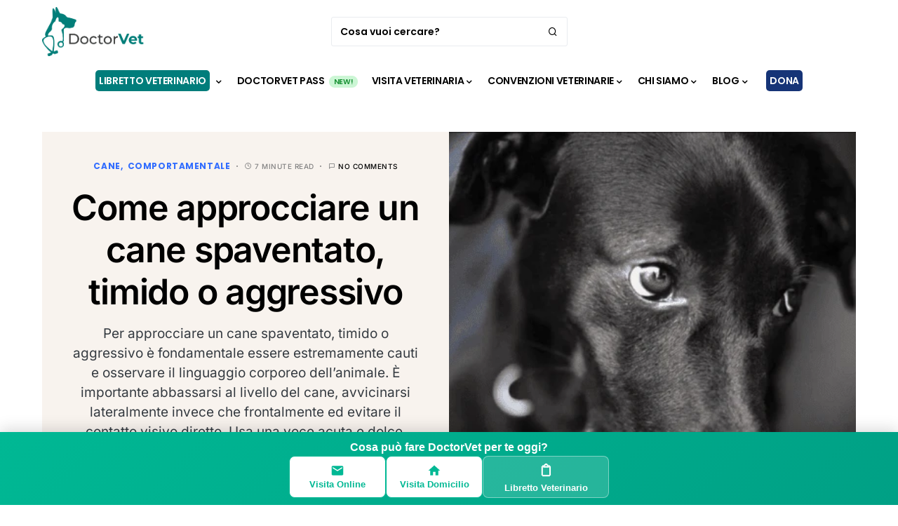

--- FILE ---
content_type: text/html; charset=UTF-8
request_url: https://doctorvet.it/come-approcciare-un-cane-spaventato-timido-o-aggressivo/
body_size: 27995
content:
<!doctype html>
<html lang="it-IT">
<head>
	<meta charset="UTF-8" />
	<meta name="viewport" content="width=device-width, initial-scale=1" />
	<link rel="profile" href="https://gmpg.org/xfn/11" />
	<title>Come avvicinare un cane spaventato, aggressivo o timido</title>
	<style>img:is([sizes="auto" i], [sizes^="auto," i]) { contain-intrinsic-size: 3000px 1500px }</style>
	<script id="cookie-law-info-gcm-var-js">
var _ckyGcm = {"status":true,"default_settings":[{"analytics":"denied","advertisement":"denied","functional":"denied","necessary":"granted","ad_user_data":"denied","ad_personalization":"denied","regions":"All"}],"wait_for_update":2000,"url_passthrough":false,"ads_data_redaction":false}</script>
<script id="cookie-law-info-gcm-js" type="text/javascript" src="https://doctorvet.it/wp-content/plugins/cookie-law-info/lite/frontend/js/gcm.min.js"></script> <script id="cookieyes" type="text/javascript" src="https://cdn-cookieyes.com/client_data/be2c221aa1c650f1a75b9469/script.js"></script>
<!-- The SEO Framework by Sybre Waaijer -->
<link rel="canonical" href="https://doctorvet.it/come-approcciare-un-cane-spaventato-timido-o-aggressivo/" />
<meta name="description" content="I cani comunicano paura e aggressività attraverso il loro linguaggio del corpo, mostrando segni come brividi, rannicchiarsi, infilare la coda tra le gambe e.." />
<meta property="og:type" content="article" />
<meta property="og:locale" content="it_IT" />
<meta property="og:site_name" content="DoctorVet" />
<meta property="og:title" content="Come avvicinare un cane spaventato, aggressivo o timido" />
<meta property="og:description" content="I cani comunicano paura e aggressività attraverso il loro linguaggio del corpo, mostrando segni come brividi, rannicchiarsi, infilare la coda tra le gambe e.." />
<meta property="og:url" content="https://doctorvet.it/come-approcciare-un-cane-spaventato-timido-o-aggressivo/" />
<meta property="og:image" content="https://doctorvet.it/wp-content/uploads/2019/08/cane-spaventato-timido-aggressivo-come-approcciare.png" />
<meta property="og:image:width" content="1323" />
<meta property="og:image:height" content="880" />
<meta property="og:image:alt" content="cane spaventato timido aggressivo come approcciare" />
<meta property="article:published_time" content="2019-08-24T13:01:43+00:00" />
<meta property="article:modified_time" content="2025-08-21T15:28:55+00:00" />
<meta name="twitter:card" content="summary_large_image" />
<meta name="twitter:title" content="Come avvicinare un cane spaventato, aggressivo o timido" />
<meta name="twitter:description" content="I cani comunicano paura e aggressività attraverso il loro linguaggio del corpo, mostrando segni come brividi, rannicchiarsi, infilare la coda tra le gambe e.." />
<meta name="twitter:image" content="https://doctorvet.it/wp-content/uploads/2019/08/cane-spaventato-timido-aggressivo-come-approcciare.png" />
<meta name="twitter:image:alt" content="cane spaventato timido aggressivo come approcciare" />
<script type="application/ld+json">{"@context":"https://schema.org","@graph":[{"@type":"WebSite","@id":"https://doctorvet.it/#/schema/WebSite","url":"https://doctorvet.it/","name":"DoctorVet","description":"Cartella Clinica Veterinaria","inLanguage":"it-IT","potentialAction":{"@type":"SearchAction","target":{"@type":"EntryPoint","urlTemplate":"https://doctorvet.it/search/{search_term_string}/"},"query-input":"required name=search_term_string"},"publisher":{"@type":"Organization","@id":"https://doctorvet.it/#/schema/Organization","name":"DoctorVet","url":"https://doctorvet.it/","logo":{"@type":"ImageObject","url":"https://doctorvet.it/wp-content/uploads/2018/10/cropped-logo-doctor-vet-fav.png","contentUrl":"https://doctorvet.it/wp-content/uploads/2018/10/cropped-logo-doctor-vet-fav.png","width":512,"height":512,"contentSize":"20956"}}},{"@type":"WebPage","@id":"https://doctorvet.it/come-approcciare-un-cane-spaventato-timido-o-aggressivo/","url":"https://doctorvet.it/come-approcciare-un-cane-spaventato-timido-o-aggressivo/","name":"Come avvicinare un cane spaventato, aggressivo o timido","description":"I cani comunicano paura e aggressività attraverso il loro linguaggio del corpo, mostrando segni come brividi, rannicchiarsi, infilare la coda tra le gambe e..","inLanguage":"it-IT","isPartOf":{"@id":"https://doctorvet.it/#/schema/WebSite"},"breadcrumb":{"@type":"BreadcrumbList","@id":"https://doctorvet.it/#/schema/BreadcrumbList","itemListElement":[{"@type":"ListItem","position":1,"item":"https://doctorvet.it/","name":"DoctorVet"},{"@type":"ListItem","position":2,"item":"https://doctorvet.it/pet/comportamentale/","name":"Categoria: Comportamentale"},{"@type":"ListItem","position":3,"name":"Come avvicinare un cane spaventato, aggressivo o timido"}]},"potentialAction":{"@type":"ReadAction","target":"https://doctorvet.it/come-approcciare-un-cane-spaventato-timido-o-aggressivo/"},"datePublished":"2019-08-24T13:01:43+00:00","dateModified":"2025-08-21T15:28:55+00:00","author":{"@type":"Person","@id":"https://doctorvet.it/#/schema/Person/2b1b1d7e75e69eeb2a53373edb21fcb6","name":"DoctorVet"}}]}</script>
<!-- / The SEO Framework by Sybre Waaijer | 5.91ms meta | 0.08ms boot -->

<link rel='dns-prefetch' href='//doctorvet.it' />
<link rel='dns-prefetch' href='//www.google.com' />
<link rel="alternate" type="application/rss+xml" title="DoctorVet &raquo; Feed" href="https://doctorvet.it/feed/" />
<link rel="alternate" type="application/rss+xml" title="DoctorVet &raquo; Feed dei commenti" href="https://doctorvet.it/comments/feed/" />
<link rel="alternate" type="application/rss+xml" title="DoctorVet &raquo; Come approcciare un cane spaventato, timido o aggressivo Feed dei commenti" href="https://doctorvet.it/come-approcciare-un-cane-spaventato-timido-o-aggressivo/feed/" />
			<link rel="preload" href="https://doctorvet.it/wp-content/plugins/canvas/assets/fonts/canvas-icons.woff" as="font" type="font/woff" crossorigin>
			<script>
window._wpemojiSettings = {"baseUrl":"https:\/\/s.w.org\/images\/core\/emoji\/16.0.1\/72x72\/","ext":".png","svgUrl":"https:\/\/s.w.org\/images\/core\/emoji\/16.0.1\/svg\/","svgExt":".svg","source":{"concatemoji":"https:\/\/doctorvet.it\/wp-includes\/js\/wp-emoji-release.min.js?ver=6.8.3"}};
/*! This file is auto-generated */
!function(s,n){var o,i,e;function c(e){try{var t={supportTests:e,timestamp:(new Date).valueOf()};sessionStorage.setItem(o,JSON.stringify(t))}catch(e){}}function p(e,t,n){e.clearRect(0,0,e.canvas.width,e.canvas.height),e.fillText(t,0,0);var t=new Uint32Array(e.getImageData(0,0,e.canvas.width,e.canvas.height).data),a=(e.clearRect(0,0,e.canvas.width,e.canvas.height),e.fillText(n,0,0),new Uint32Array(e.getImageData(0,0,e.canvas.width,e.canvas.height).data));return t.every(function(e,t){return e===a[t]})}function u(e,t){e.clearRect(0,0,e.canvas.width,e.canvas.height),e.fillText(t,0,0);for(var n=e.getImageData(16,16,1,1),a=0;a<n.data.length;a++)if(0!==n.data[a])return!1;return!0}function f(e,t,n,a){switch(t){case"flag":return n(e,"\ud83c\udff3\ufe0f\u200d\u26a7\ufe0f","\ud83c\udff3\ufe0f\u200b\u26a7\ufe0f")?!1:!n(e,"\ud83c\udde8\ud83c\uddf6","\ud83c\udde8\u200b\ud83c\uddf6")&&!n(e,"\ud83c\udff4\udb40\udc67\udb40\udc62\udb40\udc65\udb40\udc6e\udb40\udc67\udb40\udc7f","\ud83c\udff4\u200b\udb40\udc67\u200b\udb40\udc62\u200b\udb40\udc65\u200b\udb40\udc6e\u200b\udb40\udc67\u200b\udb40\udc7f");case"emoji":return!a(e,"\ud83e\udedf")}return!1}function g(e,t,n,a){var r="undefined"!=typeof WorkerGlobalScope&&self instanceof WorkerGlobalScope?new OffscreenCanvas(300,150):s.createElement("canvas"),o=r.getContext("2d",{willReadFrequently:!0}),i=(o.textBaseline="top",o.font="600 32px Arial",{});return e.forEach(function(e){i[e]=t(o,e,n,a)}),i}function t(e){var t=s.createElement("script");t.src=e,t.defer=!0,s.head.appendChild(t)}"undefined"!=typeof Promise&&(o="wpEmojiSettingsSupports",i=["flag","emoji"],n.supports={everything:!0,everythingExceptFlag:!0},e=new Promise(function(e){s.addEventListener("DOMContentLoaded",e,{once:!0})}),new Promise(function(t){var n=function(){try{var e=JSON.parse(sessionStorage.getItem(o));if("object"==typeof e&&"number"==typeof e.timestamp&&(new Date).valueOf()<e.timestamp+604800&&"object"==typeof e.supportTests)return e.supportTests}catch(e){}return null}();if(!n){if("undefined"!=typeof Worker&&"undefined"!=typeof OffscreenCanvas&&"undefined"!=typeof URL&&URL.createObjectURL&&"undefined"!=typeof Blob)try{var e="postMessage("+g.toString()+"("+[JSON.stringify(i),f.toString(),p.toString(),u.toString()].join(",")+"));",a=new Blob([e],{type:"text/javascript"}),r=new Worker(URL.createObjectURL(a),{name:"wpTestEmojiSupports"});return void(r.onmessage=function(e){c(n=e.data),r.terminate(),t(n)})}catch(e){}c(n=g(i,f,p,u))}t(n)}).then(function(e){for(var t in e)n.supports[t]=e[t],n.supports.everything=n.supports.everything&&n.supports[t],"flag"!==t&&(n.supports.everythingExceptFlag=n.supports.everythingExceptFlag&&n.supports[t]);n.supports.everythingExceptFlag=n.supports.everythingExceptFlag&&!n.supports.flag,n.DOMReady=!1,n.readyCallback=function(){n.DOMReady=!0}}).then(function(){return e}).then(function(){var e;n.supports.everything||(n.readyCallback(),(e=n.source||{}).concatemoji?t(e.concatemoji):e.wpemoji&&e.twemoji&&(t(e.twemoji),t(e.wpemoji)))}))}((window,document),window._wpemojiSettings);
</script>
<link rel='stylesheet' id='canvas-css' href='https://doctorvet.it/wp-content/plugins/canvas/assets/css/canvas.css?ver=2.5.1' media='all' />
<link rel='alternate stylesheet' id='powerkit-icons-css' href='https://doctorvet.it/wp-content/plugins/powerkit/assets/fonts/powerkit-icons.woff?ver=3.0.4' as='font' type='font/wof' crossorigin />
<link rel='stylesheet' id='powerkit-css' href='https://doctorvet.it/wp-content/plugins/powerkit/assets/css/powerkit.css?ver=3.0.4' media='all' />
<style id='wp-emoji-styles-inline-css'>

	img.wp-smiley, img.emoji {
		display: inline !important;
		border: none !important;
		box-shadow: none !important;
		height: 1em !important;
		width: 1em !important;
		margin: 0 0.07em !important;
		vertical-align: -0.1em !important;
		background: none !important;
		padding: 0 !important;
	}
</style>
<link rel='stylesheet' id='wp-block-library-css' href='https://doctorvet.it/wp-includes/css/dist/block-library/style.min.css?ver=6.8.3' media='all' />
<style id='classic-theme-styles-inline-css'>
/*! This file is auto-generated */
.wp-block-button__link{color:#fff;background-color:#32373c;border-radius:9999px;box-shadow:none;text-decoration:none;padding:calc(.667em + 2px) calc(1.333em + 2px);font-size:1.125em}.wp-block-file__button{background:#32373c;color:#fff;text-decoration:none}
</style>
<link rel='stylesheet' id='canvas-block-alert-style-css' href='https://doctorvet.it/wp-content/plugins/canvas/components/basic-elements/block-alert/block.css?ver=1750151279' media='all' />
<link rel='stylesheet' id='canvas-block-progress-style-css' href='https://doctorvet.it/wp-content/plugins/canvas/components/basic-elements/block-progress/block.css?ver=1750151279' media='all' />
<link rel='stylesheet' id='canvas-block-collapsibles-style-css' href='https://doctorvet.it/wp-content/plugins/canvas/components/basic-elements/block-collapsibles/block.css?ver=1750151279' media='all' />
<link rel='stylesheet' id='canvas-block-tabs-style-css' href='https://doctorvet.it/wp-content/plugins/canvas/components/basic-elements/block-tabs/block.css?ver=1750151279' media='all' />
<link rel='stylesheet' id='canvas-block-section-heading-style-css' href='https://doctorvet.it/wp-content/plugins/canvas/components/basic-elements/block-section-heading/block.css?ver=1750151279' media='all' />
<link rel='stylesheet' id='canvas-block-row-style-css' href='https://doctorvet.it/wp-content/plugins/canvas/components/layout-blocks/block-row/block-row.css?ver=1750151279' media='all' />
<link rel='stylesheet' id='canvas-justified-gallery-block-style-css' href='https://doctorvet.it/wp-content/plugins/canvas/components/justified-gallery/block/block-justified-gallery.css?ver=1750151279' media='all' />
<link rel='stylesheet' id='canvas-slider-gallery-block-style-css' href='https://doctorvet.it/wp-content/plugins/canvas/components/slider-gallery/block/block-slider-gallery.css?ver=1750151279' media='all' />
<link rel='stylesheet' id='canvas-block-posts-sidebar-css' href='https://doctorvet.it/wp-content/plugins/canvas/components/posts/block-posts-sidebar/block-posts-sidebar.css?ver=1750151279' media='all' />
<style id='global-styles-inline-css'>
:root{--wp--preset--aspect-ratio--square: 1;--wp--preset--aspect-ratio--4-3: 4/3;--wp--preset--aspect-ratio--3-4: 3/4;--wp--preset--aspect-ratio--3-2: 3/2;--wp--preset--aspect-ratio--2-3: 2/3;--wp--preset--aspect-ratio--16-9: 16/9;--wp--preset--aspect-ratio--9-16: 9/16;--wp--preset--color--black: #000000;--wp--preset--color--cyan-bluish-gray: #abb8c3;--wp--preset--color--white: #FFFFFF;--wp--preset--color--pale-pink: #f78da7;--wp--preset--color--vivid-red: #cf2e2e;--wp--preset--color--luminous-vivid-orange: #ff6900;--wp--preset--color--luminous-vivid-amber: #fcb900;--wp--preset--color--light-green-cyan: #7bdcb5;--wp--preset--color--vivid-green-cyan: #00d084;--wp--preset--color--pale-cyan-blue: #8ed1fc;--wp--preset--color--vivid-cyan-blue: #0693e3;--wp--preset--color--vivid-purple: #9b51e0;--wp--preset--color--blue: #59BACC;--wp--preset--color--green: #03a988;--wp--preset--color--orange: #FFBC49;--wp--preset--color--red: #fb0d48;--wp--preset--color--secondary-bg: #f8f3ee;--wp--preset--color--accent-bg: #f8f3ee;--wp--preset--color--additional: #484848;--wp--preset--color--secondary: #818181;--wp--preset--color--gray-50: #f8f9fa;--wp--preset--color--gray-100: #f8f9fb;--wp--preset--color--gray-200: #e9ecef;--wp--preset--gradient--vivid-cyan-blue-to-vivid-purple: linear-gradient(135deg,rgba(6,147,227,1) 0%,rgb(155,81,224) 100%);--wp--preset--gradient--light-green-cyan-to-vivid-green-cyan: linear-gradient(135deg,rgb(122,220,180) 0%,rgb(0,208,130) 100%);--wp--preset--gradient--luminous-vivid-amber-to-luminous-vivid-orange: linear-gradient(135deg,rgba(252,185,0,1) 0%,rgba(255,105,0,1) 100%);--wp--preset--gradient--luminous-vivid-orange-to-vivid-red: linear-gradient(135deg,rgba(255,105,0,1) 0%,rgb(207,46,46) 100%);--wp--preset--gradient--very-light-gray-to-cyan-bluish-gray: linear-gradient(135deg,rgb(238,238,238) 0%,rgb(169,184,195) 100%);--wp--preset--gradient--cool-to-warm-spectrum: linear-gradient(135deg,rgb(74,234,220) 0%,rgb(151,120,209) 20%,rgb(207,42,186) 40%,rgb(238,44,130) 60%,rgb(251,105,98) 80%,rgb(254,248,76) 100%);--wp--preset--gradient--blush-light-purple: linear-gradient(135deg,rgb(255,206,236) 0%,rgb(152,150,240) 100%);--wp--preset--gradient--blush-bordeaux: linear-gradient(135deg,rgb(254,205,165) 0%,rgb(254,45,45) 50%,rgb(107,0,62) 100%);--wp--preset--gradient--luminous-dusk: linear-gradient(135deg,rgb(255,203,112) 0%,rgb(199,81,192) 50%,rgb(65,88,208) 100%);--wp--preset--gradient--pale-ocean: linear-gradient(135deg,rgb(255,245,203) 0%,rgb(182,227,212) 50%,rgb(51,167,181) 100%);--wp--preset--gradient--electric-grass: linear-gradient(135deg,rgb(202,248,128) 0%,rgb(113,206,126) 100%);--wp--preset--gradient--midnight: linear-gradient(135deg,rgb(2,3,129) 0%,rgb(40,116,252) 100%);--wp--preset--font-size--small: 13px;--wp--preset--font-size--medium: 20px;--wp--preset--font-size--large: 36px;--wp--preset--font-size--x-large: 42px;--wp--preset--spacing--20: 0.44rem;--wp--preset--spacing--30: 0.67rem;--wp--preset--spacing--40: 1rem;--wp--preset--spacing--50: 1.5rem;--wp--preset--spacing--60: 2.25rem;--wp--preset--spacing--70: 3.38rem;--wp--preset--spacing--80: 5.06rem;--wp--preset--shadow--natural: 6px 6px 9px rgba(0, 0, 0, 0.2);--wp--preset--shadow--deep: 12px 12px 50px rgba(0, 0, 0, 0.4);--wp--preset--shadow--sharp: 6px 6px 0px rgba(0, 0, 0, 0.2);--wp--preset--shadow--outlined: 6px 6px 0px -3px rgba(255, 255, 255, 1), 6px 6px rgba(0, 0, 0, 1);--wp--preset--shadow--crisp: 6px 6px 0px rgba(0, 0, 0, 1);}:where(.is-layout-flex){gap: 0.5em;}:where(.is-layout-grid){gap: 0.5em;}body .is-layout-flex{display: flex;}.is-layout-flex{flex-wrap: wrap;align-items: center;}.is-layout-flex > :is(*, div){margin: 0;}body .is-layout-grid{display: grid;}.is-layout-grid > :is(*, div){margin: 0;}:where(.wp-block-columns.is-layout-flex){gap: 2em;}:where(.wp-block-columns.is-layout-grid){gap: 2em;}:where(.wp-block-post-template.is-layout-flex){gap: 1.25em;}:where(.wp-block-post-template.is-layout-grid){gap: 1.25em;}.has-black-color{color: var(--wp--preset--color--black) !important;}.has-cyan-bluish-gray-color{color: var(--wp--preset--color--cyan-bluish-gray) !important;}.has-white-color{color: var(--wp--preset--color--white) !important;}.has-pale-pink-color{color: var(--wp--preset--color--pale-pink) !important;}.has-vivid-red-color{color: var(--wp--preset--color--vivid-red) !important;}.has-luminous-vivid-orange-color{color: var(--wp--preset--color--luminous-vivid-orange) !important;}.has-luminous-vivid-amber-color{color: var(--wp--preset--color--luminous-vivid-amber) !important;}.has-light-green-cyan-color{color: var(--wp--preset--color--light-green-cyan) !important;}.has-vivid-green-cyan-color{color: var(--wp--preset--color--vivid-green-cyan) !important;}.has-pale-cyan-blue-color{color: var(--wp--preset--color--pale-cyan-blue) !important;}.has-vivid-cyan-blue-color{color: var(--wp--preset--color--vivid-cyan-blue) !important;}.has-vivid-purple-color{color: var(--wp--preset--color--vivid-purple) !important;}.has-black-background-color{background-color: var(--wp--preset--color--black) !important;}.has-cyan-bluish-gray-background-color{background-color: var(--wp--preset--color--cyan-bluish-gray) !important;}.has-white-background-color{background-color: var(--wp--preset--color--white) !important;}.has-pale-pink-background-color{background-color: var(--wp--preset--color--pale-pink) !important;}.has-vivid-red-background-color{background-color: var(--wp--preset--color--vivid-red) !important;}.has-luminous-vivid-orange-background-color{background-color: var(--wp--preset--color--luminous-vivid-orange) !important;}.has-luminous-vivid-amber-background-color{background-color: var(--wp--preset--color--luminous-vivid-amber) !important;}.has-light-green-cyan-background-color{background-color: var(--wp--preset--color--light-green-cyan) !important;}.has-vivid-green-cyan-background-color{background-color: var(--wp--preset--color--vivid-green-cyan) !important;}.has-pale-cyan-blue-background-color{background-color: var(--wp--preset--color--pale-cyan-blue) !important;}.has-vivid-cyan-blue-background-color{background-color: var(--wp--preset--color--vivid-cyan-blue) !important;}.has-vivid-purple-background-color{background-color: var(--wp--preset--color--vivid-purple) !important;}.has-black-border-color{border-color: var(--wp--preset--color--black) !important;}.has-cyan-bluish-gray-border-color{border-color: var(--wp--preset--color--cyan-bluish-gray) !important;}.has-white-border-color{border-color: var(--wp--preset--color--white) !important;}.has-pale-pink-border-color{border-color: var(--wp--preset--color--pale-pink) !important;}.has-vivid-red-border-color{border-color: var(--wp--preset--color--vivid-red) !important;}.has-luminous-vivid-orange-border-color{border-color: var(--wp--preset--color--luminous-vivid-orange) !important;}.has-luminous-vivid-amber-border-color{border-color: var(--wp--preset--color--luminous-vivid-amber) !important;}.has-light-green-cyan-border-color{border-color: var(--wp--preset--color--light-green-cyan) !important;}.has-vivid-green-cyan-border-color{border-color: var(--wp--preset--color--vivid-green-cyan) !important;}.has-pale-cyan-blue-border-color{border-color: var(--wp--preset--color--pale-cyan-blue) !important;}.has-vivid-cyan-blue-border-color{border-color: var(--wp--preset--color--vivid-cyan-blue) !important;}.has-vivid-purple-border-color{border-color: var(--wp--preset--color--vivid-purple) !important;}.has-vivid-cyan-blue-to-vivid-purple-gradient-background{background: var(--wp--preset--gradient--vivid-cyan-blue-to-vivid-purple) !important;}.has-light-green-cyan-to-vivid-green-cyan-gradient-background{background: var(--wp--preset--gradient--light-green-cyan-to-vivid-green-cyan) !important;}.has-luminous-vivid-amber-to-luminous-vivid-orange-gradient-background{background: var(--wp--preset--gradient--luminous-vivid-amber-to-luminous-vivid-orange) !important;}.has-luminous-vivid-orange-to-vivid-red-gradient-background{background: var(--wp--preset--gradient--luminous-vivid-orange-to-vivid-red) !important;}.has-very-light-gray-to-cyan-bluish-gray-gradient-background{background: var(--wp--preset--gradient--very-light-gray-to-cyan-bluish-gray) !important;}.has-cool-to-warm-spectrum-gradient-background{background: var(--wp--preset--gradient--cool-to-warm-spectrum) !important;}.has-blush-light-purple-gradient-background{background: var(--wp--preset--gradient--blush-light-purple) !important;}.has-blush-bordeaux-gradient-background{background: var(--wp--preset--gradient--blush-bordeaux) !important;}.has-luminous-dusk-gradient-background{background: var(--wp--preset--gradient--luminous-dusk) !important;}.has-pale-ocean-gradient-background{background: var(--wp--preset--gradient--pale-ocean) !important;}.has-electric-grass-gradient-background{background: var(--wp--preset--gradient--electric-grass) !important;}.has-midnight-gradient-background{background: var(--wp--preset--gradient--midnight) !important;}.has-small-font-size{font-size: var(--wp--preset--font-size--small) !important;}.has-medium-font-size{font-size: var(--wp--preset--font-size--medium) !important;}.has-large-font-size{font-size: var(--wp--preset--font-size--large) !important;}.has-x-large-font-size{font-size: var(--wp--preset--font-size--x-large) !important;}
:where(.wp-block-post-template.is-layout-flex){gap: 1.25em;}:where(.wp-block-post-template.is-layout-grid){gap: 1.25em;}
:where(.wp-block-columns.is-layout-flex){gap: 2em;}:where(.wp-block-columns.is-layout-grid){gap: 2em;}
:root :where(.wp-block-pullquote){font-size: 1.5em;line-height: 1.6;}
</style>
<link rel='stylesheet' id='canvas-block-heading-style-css' href='https://doctorvet.it/wp-content/plugins/canvas/components/content-formatting/block-heading/block.css?ver=1750151279' media='all' />
<link rel='stylesheet' id='canvas-block-list-style-css' href='https://doctorvet.it/wp-content/plugins/canvas/components/content-formatting/block-list/block.css?ver=1750151279' media='all' />
<link rel='stylesheet' id='canvas-block-paragraph-style-css' href='https://doctorvet.it/wp-content/plugins/canvas/components/content-formatting/block-paragraph/block.css?ver=1750151279' media='all' />
<link rel='stylesheet' id='canvas-block-separator-style-css' href='https://doctorvet.it/wp-content/plugins/canvas/components/content-formatting/block-separator/block.css?ver=1750151279' media='all' />
<link rel='stylesheet' id='canvas-block-group-style-css' href='https://doctorvet.it/wp-content/plugins/canvas/components/basic-elements/block-group/block.css?ver=1750151279' media='all' />
<link rel='stylesheet' id='canvas-block-cover-style-css' href='https://doctorvet.it/wp-content/plugins/canvas/components/basic-elements/block-cover/block.css?ver=1750151279' media='all' />
<link rel='stylesheet' id='powerkit-basic-elements-css' href='https://doctorvet.it/wp-content/plugins/powerkit/modules/basic-elements/public/css/public-powerkit-basic-elements.css?ver=3.0.4' media='screen' />
<link rel='stylesheet' id='powerkit-coming-soon-css' href='https://doctorvet.it/wp-content/plugins/powerkit/modules/coming-soon/public/css/public-powerkit-coming-soon.css?ver=3.0.4' media='all' />
<link rel='stylesheet' id='powerkit-content-formatting-css' href='https://doctorvet.it/wp-content/plugins/powerkit/modules/content-formatting/public/css/public-powerkit-content-formatting.css?ver=3.0.4' media='all' />
<link rel='stylesheet' id='powerkit-featured-categories-css' href='https://doctorvet.it/wp-content/plugins/powerkit/modules/featured-categories/public/css/public-powerkit-featured-categories.css?ver=3.0.4' media='all' />
<link rel='stylesheet' id='powerkit-inline-posts-css' href='https://doctorvet.it/wp-content/plugins/powerkit/modules/inline-posts/public/css/public-powerkit-inline-posts.css?ver=3.0.4' media='all' />
<link rel='stylesheet' id='powerkit-justified-gallery-css' href='https://doctorvet.it/wp-content/plugins/powerkit/modules/justified-gallery/public/css/public-powerkit-justified-gallery.css?ver=3.0.4' media='all' />
<link rel='stylesheet' id='powerkit-lazyload-css' href='https://doctorvet.it/wp-content/plugins/powerkit/modules/lazyload/public/css/public-powerkit-lazyload.css?ver=3.0.4' media='all' />
<link rel='stylesheet' id='glightbox-css' href='https://doctorvet.it/wp-content/plugins/powerkit/modules/lightbox/public/css/glightbox.min.css?ver=3.0.4' media='all' />
<link rel='stylesheet' id='powerkit-lightbox-css' href='https://doctorvet.it/wp-content/plugins/powerkit/modules/lightbox/public/css/public-powerkit-lightbox.css?ver=3.0.4' media='all' />
<link rel='stylesheet' id='powerkit-opt-in-forms-css' href='https://doctorvet.it/wp-content/plugins/powerkit/modules/opt-in-forms/public/css/public-powerkit-opt-in-forms.css?ver=3.0.4' media='all' />
<link rel='stylesheet' id='powerkit-widget-posts-css' href='https://doctorvet.it/wp-content/plugins/powerkit/modules/posts/public/css/public-powerkit-widget-posts.css?ver=3.0.4' media='all' />
<link rel='stylesheet' id='powerkit-scroll-to-top-css' href='https://doctorvet.it/wp-content/plugins/powerkit/modules/scroll-to-top/public/css/public-powerkit-scroll-to-top.css?ver=3.0.4' media='all' />
<link rel='stylesheet' id='powerkit-slider-gallery-css' href='https://doctorvet.it/wp-content/plugins/powerkit/modules/slider-gallery/public/css/public-powerkit-slider-gallery.css?ver=3.0.4' media='all' />
<link rel='stylesheet' id='powerkit-table-of-contents-css' href='https://doctorvet.it/wp-content/plugins/powerkit/modules/table-of-contents/public/css/public-powerkit-table-of-contents.css?ver=3.0.4' media='all' />
<link rel='stylesheet' id='powerkit-widget-about-css' href='https://doctorvet.it/wp-content/plugins/powerkit/modules/widget-about/public/css/public-powerkit-widget-about.css?ver=3.0.4' media='all' />
<link rel='stylesheet' id='cta-vet-css-css' href='https://doctorvet.it/wp-content/themes/verta-child/assets/css/cta-vet.css?ver=1.0.0' media='all' />
<link rel='stylesheet' id='csco-styles-css' href='https://doctorvet.it/wp-content/themes/verta/style.css?ver=1.0.7' media='all' />
<style id='csco-styles-inline-css'>
.searchwp-live-search-no-min-chars:after { content: "Continue typing" }
</style>
<link rel='stylesheet' id='wpdiscuz-frontend-css-css' href='https://doctorvet.it/wp-content/plugins/wpdiscuz/themes/default/style.css?ver=7.6.44' media='all' />
<style id='wpdiscuz-frontend-css-inline-css'>
 #wpdcom .wpd-blog-administrator .wpd-comment-label{color:#ffffff;background-color:#00B38F;border:none}#wpdcom .wpd-blog-administrator .wpd-comment-author, #wpdcom .wpd-blog-administrator .wpd-comment-author a{color:#00B38F}#wpdcom.wpd-layout-1 .wpd-comment .wpd-blog-administrator .wpd-avatar img{border-color:#00B38F}#wpdcom.wpd-layout-2 .wpd-comment.wpd-reply .wpd-comment-wrap.wpd-blog-administrator{border-left:3px solid #00B38F}#wpdcom.wpd-layout-2 .wpd-comment .wpd-blog-administrator .wpd-avatar img{border-bottom-color:#00B38F}#wpdcom.wpd-layout-3 .wpd-blog-administrator .wpd-comment-subheader{border-top:1px dashed #00B38F}#wpdcom.wpd-layout-3 .wpd-reply .wpd-blog-administrator .wpd-comment-right{border-left:1px solid #00B38F}#wpdcom .wpd-blog-editor .wpd-comment-label{color:#ffffff;background-color:#00B38F;border:none}#wpdcom .wpd-blog-editor .wpd-comment-author, #wpdcom .wpd-blog-editor .wpd-comment-author a{color:#00B38F}#wpdcom.wpd-layout-1 .wpd-comment .wpd-blog-editor .wpd-avatar img{border-color:#00B38F}#wpdcom.wpd-layout-2 .wpd-comment.wpd-reply .wpd-comment-wrap.wpd-blog-editor{border-left:3px solid #00B38F}#wpdcom.wpd-layout-2 .wpd-comment .wpd-blog-editor .wpd-avatar img{border-bottom-color:#00B38F}#wpdcom.wpd-layout-3 .wpd-blog-editor .wpd-comment-subheader{border-top:1px dashed #00B38F}#wpdcom.wpd-layout-3 .wpd-reply .wpd-blog-editor .wpd-comment-right{border-left:1px solid #00B38F}#wpdcom .wpd-blog-author .wpd-comment-label{color:#ffffff;background-color:#00B38F;border:none}#wpdcom .wpd-blog-author .wpd-comment-author, #wpdcom .wpd-blog-author .wpd-comment-author a{color:#00B38F}#wpdcom.wpd-layout-1 .wpd-comment .wpd-blog-author .wpd-avatar img{border-color:#00B38F}#wpdcom.wpd-layout-2 .wpd-comment .wpd-blog-author .wpd-avatar img{border-bottom-color:#00B38F}#wpdcom.wpd-layout-3 .wpd-blog-author .wpd-comment-subheader{border-top:1px dashed #00B38F}#wpdcom.wpd-layout-3 .wpd-reply .wpd-blog-author .wpd-comment-right{border-left:1px solid #00B38F}#wpdcom .wpd-blog-contributor .wpd-comment-label{color:#ffffff;background-color:#00B38F;border:none}#wpdcom .wpd-blog-contributor .wpd-comment-author, #wpdcom .wpd-blog-contributor .wpd-comment-author a{color:#00B38F}#wpdcom.wpd-layout-1 .wpd-comment .wpd-blog-contributor .wpd-avatar img{border-color:#00B38F}#wpdcom.wpd-layout-2 .wpd-comment .wpd-blog-contributor .wpd-avatar img{border-bottom-color:#00B38F}#wpdcom.wpd-layout-3 .wpd-blog-contributor .wpd-comment-subheader{border-top:1px dashed #00B38F}#wpdcom.wpd-layout-3 .wpd-reply .wpd-blog-contributor .wpd-comment-right{border-left:1px solid #00B38F}#wpdcom .wpd-blog-subscriber .wpd-comment-label{color:#ffffff;background-color:#00B38F;border:none}#wpdcom .wpd-blog-subscriber .wpd-comment-author, #wpdcom .wpd-blog-subscriber .wpd-comment-author a{color:#00B38F}#wpdcom.wpd-layout-2 .wpd-comment .wpd-blog-subscriber .wpd-avatar img{border-bottom-color:#00B38F}#wpdcom.wpd-layout-3 .wpd-blog-subscriber .wpd-comment-subheader{border-top:1px dashed #00B38F}#wpdcom .wpd-blog-manage_schema_options .wpd-comment-label{color:#ffffff;background-color:#00B38F;border:none}#wpdcom .wpd-blog-manage_schema_options .wpd-comment-author, #wpdcom .wpd-blog-manage_schema_options .wpd-comment-author a{color:#00B38F}#wpdcom.wpd-layout-1 .wpd-comment .wpd-blog-manage_schema_options .wpd-avatar img{border-color:#00B38F}#wpdcom.wpd-layout-2 .wpd-comment .wpd-blog-manage_schema_options .wpd-avatar img{border-bottom-color:#00B38F}#wpdcom.wpd-layout-3 .wpd-blog-manage_schema_options .wpd-comment-subheader{border-top:1px dashed #00B38F}#wpdcom.wpd-layout-3 .wpd-reply .wpd-blog-manage_schema_options .wpd-comment-right{border-left:1px solid #00B38F}#wpdcom .wpd-blog-customer .wpd-comment-label{color:#ffffff;background-color:#00B38F;border:none}#wpdcom .wpd-blog-customer .wpd-comment-author, #wpdcom .wpd-blog-customer .wpd-comment-author a{color:#00B38F}#wpdcom.wpd-layout-1 .wpd-comment .wpd-blog-customer .wpd-avatar img{border-color:#00B38F}#wpdcom.wpd-layout-2 .wpd-comment .wpd-blog-customer .wpd-avatar img{border-bottom-color:#00B38F}#wpdcom.wpd-layout-3 .wpd-blog-customer .wpd-comment-subheader{border-top:1px dashed #00B38F}#wpdcom.wpd-layout-3 .wpd-reply .wpd-blog-customer .wpd-comment-right{border-left:1px solid #00B38F}#wpdcom .wpd-blog-shop_manager .wpd-comment-label{color:#ffffff;background-color:#00B38F;border:none}#wpdcom .wpd-blog-shop_manager .wpd-comment-author, #wpdcom .wpd-blog-shop_manager .wpd-comment-author a{color:#00B38F}#wpdcom.wpd-layout-1 .wpd-comment .wpd-blog-shop_manager .wpd-avatar img{border-color:#00B38F}#wpdcom.wpd-layout-2 .wpd-comment .wpd-blog-shop_manager .wpd-avatar img{border-bottom-color:#00B38F}#wpdcom.wpd-layout-3 .wpd-blog-shop_manager .wpd-comment-subheader{border-top:1px dashed #00B38F}#wpdcom.wpd-layout-3 .wpd-reply .wpd-blog-shop_manager .wpd-comment-right{border-left:1px solid #00B38F}#wpdcom .wpd-blog-post_author .wpd-comment-label{color:#ffffff;background-color:#00B38F;border:none}#wpdcom .wpd-blog-post_author .wpd-comment-author, #wpdcom .wpd-blog-post_author .wpd-comment-author a{color:#00B38F}#wpdcom .wpd-blog-post_author .wpd-avatar img{border-color:#00B38F}#wpdcom.wpd-layout-1 .wpd-comment .wpd-blog-post_author .wpd-avatar img{border-color:#00B38F}#wpdcom.wpd-layout-2 .wpd-comment.wpd-reply .wpd-comment-wrap.wpd-blog-post_author{border-left:3px solid #00B38F}#wpdcom.wpd-layout-2 .wpd-comment .wpd-blog-post_author .wpd-avatar img{border-bottom-color:#00B38F}#wpdcom.wpd-layout-3 .wpd-blog-post_author .wpd-comment-subheader{border-top:1px dashed #00B38F}#wpdcom.wpd-layout-3 .wpd-reply .wpd-blog-post_author .wpd-comment-right{border-left:1px solid #00B38F}#wpdcom .wpd-blog-guest .wpd-comment-label{color:#ffffff;background-color:#00B38F;border:none}#wpdcom .wpd-blog-guest .wpd-comment-author, #wpdcom .wpd-blog-guest .wpd-comment-author a{color:#00B38F}#wpdcom.wpd-layout-3 .wpd-blog-guest .wpd-comment-subheader{border-top:1px dashed #00B38F}#comments, #respond, .comments-area, #wpdcom{}#wpdcom .ql-editor > *{color:#777777}#wpdcom .ql-editor::before{}#wpdcom .ql-toolbar{border:1px solid #DDDDDD;border-top:none}#wpdcom .ql-container{border:1px solid #DDDDDD;border-bottom:none}#wpdcom .wpd-form-row .wpdiscuz-item input[type="text"], #wpdcom .wpd-form-row .wpdiscuz-item input[type="email"], #wpdcom .wpd-form-row .wpdiscuz-item input[type="url"], #wpdcom .wpd-form-row .wpdiscuz-item input[type="color"], #wpdcom .wpd-form-row .wpdiscuz-item input[type="date"], #wpdcom .wpd-form-row .wpdiscuz-item input[type="datetime"], #wpdcom .wpd-form-row .wpdiscuz-item input[type="datetime-local"], #wpdcom .wpd-form-row .wpdiscuz-item input[type="month"], #wpdcom .wpd-form-row .wpdiscuz-item input[type="number"], #wpdcom .wpd-form-row .wpdiscuz-item input[type="time"], #wpdcom textarea, #wpdcom select{border:1px solid #DDDDDD;color:#777777}#wpdcom .wpd-form-row .wpdiscuz-item textarea{border:1px solid #DDDDDD}#wpdcom input::placeholder, #wpdcom textarea::placeholder, #wpdcom input::-moz-placeholder, #wpdcom textarea::-webkit-input-placeholder{}#wpdcom .wpd-comment-text{color:#777777}#wpdcom .wpd-thread-head .wpd-thread-info{border-bottom:2px solid #00B38F}#wpdcom .wpd-thread-head .wpd-thread-info.wpd-reviews-tab svg{fill:#00B38F}#wpdcom .wpd-thread-head .wpdiscuz-user-settings{border-bottom:2px solid #00B38F}#wpdcom .wpd-thread-head .wpdiscuz-user-settings:hover{color:#00B38F}#wpdcom .wpd-comment .wpd-follow-link:hover{color:#00B38F}#wpdcom .wpd-comment-status .wpd-sticky{color:#00B38F}#wpdcom .wpd-thread-filter .wpdf-active{color:#00B38F;border-bottom-color:#00B38F}#wpdcom .wpd-comment-info-bar{border:1px dashed #33c3a6;background:#e6f8f4}#wpdcom .wpd-comment-info-bar .wpd-current-view i{color:#00B38F}#wpdcom .wpd-filter-view-all:hover{background:#00B38F}#wpdcom .wpdiscuz-item .wpdiscuz-rating > label{color:#DDDDDD}#wpdcom .wpdiscuz-item .wpdiscuz-rating:not(:checked) > label:hover, .wpdiscuz-rating:not(:checked) > label:hover ~ label{}#wpdcom .wpdiscuz-item .wpdiscuz-rating > input ~ label:hover, #wpdcom .wpdiscuz-item .wpdiscuz-rating > input:not(:checked) ~ label:hover ~ label, #wpdcom .wpdiscuz-item .wpdiscuz-rating > input:not(:checked) ~ label:hover ~ label{color:#FFED85}#wpdcom .wpdiscuz-item .wpdiscuz-rating > input:checked ~ label:hover, #wpdcom .wpdiscuz-item .wpdiscuz-rating > input:checked ~ label:hover, #wpdcom .wpdiscuz-item .wpdiscuz-rating > label:hover ~ input:checked ~ label, #wpdcom .wpdiscuz-item .wpdiscuz-rating > input:checked + label:hover ~ label, #wpdcom .wpdiscuz-item .wpdiscuz-rating > input:checked ~ label:hover ~ label, .wpd-custom-field .wcf-active-star, #wpdcom .wpdiscuz-item .wpdiscuz-rating > input:checked ~ label{color:#FFD700}#wpd-post-rating .wpd-rating-wrap .wpd-rating-stars svg .wpd-star{fill:#DDDDDD}#wpd-post-rating .wpd-rating-wrap .wpd-rating-stars svg .wpd-active{fill:#FFD700}#wpd-post-rating .wpd-rating-wrap .wpd-rate-starts svg .wpd-star{fill:#DDDDDD}#wpd-post-rating .wpd-rating-wrap .wpd-rate-starts:hover svg .wpd-star{fill:#FFED85}#wpd-post-rating.wpd-not-rated .wpd-rating-wrap .wpd-rate-starts svg:hover ~ svg .wpd-star{fill:#DDDDDD}.wpdiscuz-post-rating-wrap .wpd-rating .wpd-rating-wrap .wpd-rating-stars svg .wpd-star{fill:#DDDDDD}.wpdiscuz-post-rating-wrap .wpd-rating .wpd-rating-wrap .wpd-rating-stars svg .wpd-active{fill:#FFD700}#wpdcom .wpd-comment .wpd-follow-active{color:#ff7a00}#wpdcom .page-numbers{color:#555;border:#555 1px solid}#wpdcom span.current{background:#555}#wpdcom.wpd-layout-1 .wpd-new-loaded-comment > .wpd-comment-wrap > .wpd-comment-right{background:#FFFAD6}#wpdcom.wpd-layout-2 .wpd-new-loaded-comment.wpd-comment > .wpd-comment-wrap > .wpd-comment-right{background:#FFFAD6}#wpdcom.wpd-layout-2 .wpd-new-loaded-comment.wpd-comment.wpd-reply > .wpd-comment-wrap > .wpd-comment-right{background:transparent}#wpdcom.wpd-layout-2 .wpd-new-loaded-comment.wpd-comment.wpd-reply > .wpd-comment-wrap{background:#FFFAD6}#wpdcom.wpd-layout-3 .wpd-new-loaded-comment.wpd-comment > .wpd-comment-wrap > .wpd-comment-right{background:#FFFAD6}#wpdcom .wpd-follow:hover i, #wpdcom .wpd-unfollow:hover i, #wpdcom .wpd-comment .wpd-follow-active:hover i{color:#00B38F}#wpdcom .wpdiscuz-readmore{cursor:pointer;color:#00B38F}.wpd-custom-field .wcf-pasiv-star, #wpcomm .wpdiscuz-item .wpdiscuz-rating > label{color:#DDDDDD}.wpd-wrapper .wpd-list-item.wpd-active{border-top:3px solid #00B38F}#wpdcom.wpd-layout-2 .wpd-comment.wpd-reply.wpd-unapproved-comment .wpd-comment-wrap{border-left:3px solid #FFFAD6}#wpdcom.wpd-layout-3 .wpd-comment.wpd-reply.wpd-unapproved-comment .wpd-comment-right{border-left:1px solid #FFFAD6}#wpdcom .wpd-prim-button{background-color:#07B290;color:#FFFFFF}#wpdcom .wpd_label__check i.wpdicon-on{color:#07B290;border:1px solid #83d9c8}#wpd-bubble-wrapper #wpd-bubble-all-comments-count{color:#1DB99A}#wpd-bubble-wrapper > div{background-color:#1DB99A}#wpd-bubble-wrapper > #wpd-bubble #wpd-bubble-add-message{background-color:#1DB99A}#wpd-bubble-wrapper > #wpd-bubble #wpd-bubble-add-message::before{border-left-color:#1DB99A;border-right-color:#1DB99A}#wpd-bubble-wrapper.wpd-right-corner > #wpd-bubble #wpd-bubble-add-message::before{border-left-color:#1DB99A;border-right-color:#1DB99A}.wpd-inline-icon-wrapper path.wpd-inline-icon-first{fill:#1DB99A}.wpd-inline-icon-count{background-color:#1DB99A}.wpd-inline-icon-count::before{border-right-color:#1DB99A}.wpd-inline-form-wrapper::before{border-bottom-color:#1DB99A}.wpd-inline-form-question{background-color:#1DB99A}.wpd-inline-form{background-color:#1DB99A}.wpd-last-inline-comments-wrapper{border-color:#1DB99A}.wpd-last-inline-comments-wrapper::before{border-bottom-color:#1DB99A}.wpd-last-inline-comments-wrapper .wpd-view-all-inline-comments{background:#1DB99A}.wpd-last-inline-comments-wrapper .wpd-view-all-inline-comments:hover,.wpd-last-inline-comments-wrapper .wpd-view-all-inline-comments:active,.wpd-last-inline-comments-wrapper .wpd-view-all-inline-comments:focus{background-color:#1DB99A}#wpdcom .ql-snow .ql-tooltip[data-mode="link"]::before{content:"Inserisci il link:"}#wpdcom .ql-snow .ql-tooltip.ql-editing a.ql-action::after{content:"Save"}.comments-area{width:auto}
</style>
<link rel='stylesheet' id='wpdiscuz-fa-css' href='https://doctorvet.it/wp-content/plugins/wpdiscuz/assets/third-party/font-awesome-5.13.0/css/fa.min.css?ver=7.6.44' media='all' />
<link rel='stylesheet' id='wpdiscuz-combo-css-css' href='https://doctorvet.it/wp-content/plugins/wpdiscuz/assets/css/wpdiscuz-combo-no_quill.min.css?ver=6.8.3' media='all' />
<link rel='stylesheet' id='csco_child_css-css' href='https://doctorvet.it/wp-content/themes/verta-child/style.css?ver=1.0.0' media='all' />
<script src="https://doctorvet.it/wp-includes/js/jquery/jquery.min.js?ver=3.7.1" id="jquery-core-js"></script>
<script src="https://doctorvet.it/wp-includes/js/jquery/jquery-migrate.min.js?ver=3.4.1" id="jquery-migrate-js"></script>
<link rel="https://api.w.org/" href="https://doctorvet.it/wp-json/" /><link rel="alternate" title="JSON" type="application/json" href="https://doctorvet.it/wp-json/wp/v2/posts/206646" /><link rel="EditURI" type="application/rsd+xml" title="RSD" href="https://doctorvet.it/xmlrpc.php?rsd" />
<link rel="alternate" title="oEmbed (JSON)" type="application/json+oembed" href="https://doctorvet.it/wp-json/oembed/1.0/embed?url=https%3A%2F%2Fdoctorvet.it%2Fcome-approcciare-un-cane-spaventato-timido-o-aggressivo%2F" />
<link rel="alternate" title="oEmbed (XML)" type="text/xml+oembed" href="https://doctorvet.it/wp-json/oembed/1.0/embed?url=https%3A%2F%2Fdoctorvet.it%2Fcome-approcciare-un-cane-spaventato-timido-o-aggressivo%2F&#038;format=xml" />

<style type="text/css" media="all" id="canvas-blocks-dynamic-styles">
.cnvs-block-tabs-1712700438564 { padding-left: 15px !important;  } .cnvs-block-tabs-1712700438564 { border-style: solid;border-width: 0; } .cnvs-block-tabs-1712700438564 { border-color: #FFBC49; } .cnvs-block-tabs-1712700438564 { border-left-width: 4px !important;  } .cnvs-block-core-columns-1728307242349 { padding-top: 15px !important; padding-bottom: 15px !important; padding-left: 15px !important; padding-right: 15px !important;  } .cnvs-block-core-columns-1728307242349 { border-top-left-radius: 5px !important; border-top-right-radius: 5px !important; border-bottom-left-radius: 5px !important; border-bottom-right-radius: 5px !important;  } .cnvs-block-core-columns-1728307242349 { border-style: solid;border-width: 0; } .cnvs-block-core-columns-1728307242349 { border-color: #FFBC49; } .cnvs-block-core-columns-1728307242349 { border-top-width: 5px !important; border-bottom-width: 5px !important; border-left-width: 5px !important; border-right-width: 5px !important;  } .cnvs-block-core-column-1728307242347 { border-top-left-radius: 2px !important; border-top-right-radius: 2px !important; border-bottom-left-radius: 2px !important; border-bottom-right-radius: 2px !important;  } .cnvs-block-core-column-1728307242347 { border-style: dashed;border-width: 0; } .cnvs-block-core-heading-1728307242320 { border-style: solid;border-width: 0; } .cnvs-block-core-heading-1728307242320 { border-top-width: 0px !important; border-bottom-width: 0px !important; border-left-width: 0px !important; border-right-width: 0px !important;  } .cnvs-block-core-column-1752516359377 { margin-top: 0px !important; margin-bottom: 0px !important; margin-left: 0px !important; margin-right: 0px !important; padding-top: 5px !important; padding-bottom: 5px !important; padding-left: 5px !important; padding-right: 5px !important;  } .cnvs-block-core-column-1712690747637 { margin-top: 0px !important; margin-bottom: 0px !important; margin-left: 0px !important; margin-right: 0px !important; padding-top: 25px !important; padding-bottom: 25px !important; padding-left: 25px !important; padding-right: 25px !important;  } .cnvs-block-core-column-1712690747637 { border-top-left-radius: 6px !important; border-top-right-radius: 6px !important; border-bottom-left-radius: 6px !important; border-bottom-right-radius: 6px !important;  } .cnvs-block-core-paragraph-1712689955751 { padding-left: 5px !important;  } .cnvs-block-core-paragraph-1712689955751 { border-style: solid;border-width: 0; } .cnvs-block-core-paragraph-1712689955751 { border-color: #FFFFFF; } .cnvs-block-core-paragraph-1712689955751 { border-left-width: 5px !important;  } .cnvs-block-core-column-1752516359377 { margin-top: 0px !important; margin-bottom: 0px !important; margin-left: 0px !important; margin-right: 0px !important; padding-top: 5px !important; padding-bottom: 5px !important; padding-left: 5px !important; padding-right: 5px !important;  } .cnvs-block-core-column-1712690747637 { margin-top: 0px !important; margin-bottom: 0px !important; margin-left: 0px !important; margin-right: 0px !important; padding-top: 25px !important; padding-bottom: 25px !important; padding-left: 25px !important; padding-right: 25px !important;  } .cnvs-block-core-column-1712690747637 { border-top-left-radius: 6px !important; border-top-right-radius: 6px !important; border-bottom-left-radius: 6px !important; border-bottom-right-radius: 6px !important;  } .cnvs-block-core-paragraph-1712689955751 { padding-left: 5px !important;  } .cnvs-block-core-paragraph-1712689955751 { border-style: solid;border-width: 0; } .cnvs-block-core-paragraph-1712689955751 { border-color: #FFFFFF; } .cnvs-block-core-paragraph-1712689955751 { border-left-width: 5px !important;  } 
</style>


<!-- This site is optimized with the Schema plugin v1.7.9.6 - https://schema.press -->
<script type="application/ld+json">[{"@context":"http:\/\/schema.org\/","@type":"WPHeader","url":"https:\/\/doctorvet.it\/come-approcciare-un-cane-spaventato-timido-o-aggressivo\/","headline":"Come approcciare un cane spaventato, timido o aggressivo","description":"Per approcciare un cane spaventato, timido o aggressivo è fondamentale essere estremamente cauti e osservare il linguaggio corporeo..."},{"@context":"http:\/\/schema.org\/","@type":"WPFooter","url":"https:\/\/doctorvet.it\/come-approcciare-un-cane-spaventato-timido-o-aggressivo\/","headline":"Come approcciare un cane spaventato, timido o aggressivo","description":"Per approcciare un cane spaventato, timido o aggressivo è fondamentale essere estremamente cauti e osservare il linguaggio corporeo...","copyrightYear":"2019"}]</script>



<!-- This site is optimized with the Schema plugin v1.7.9.6 - https://schema.press -->
<script type="application/ld+json">{"@context":"https:\/\/schema.org\/","@type":"BlogPosting","mainEntityOfPage":{"@type":"WebPage","@id":"https:\/\/doctorvet.it\/come-approcciare-un-cane-spaventato-timido-o-aggressivo\/"},"url":"https:\/\/doctorvet.it\/come-approcciare-un-cane-spaventato-timido-o-aggressivo\/","headline":"Come approcciare un cane spaventato, timido o aggressivo","datePublished":"2019-08-24T13:01:43+00:00","dateModified":"2025-08-21T15:28:55+00:00","publisher":{"@type":"Organization","@id":"https:\/\/doctorvet.it\/#organization","name":"DoctorVet - Libretto Veterinario","logo":{"@type":"ImageObject","url":"https:\/\/doctorvet.it\/wp-content\/uploads\/2018\/12\/LOGO-doctorvet-SOCIAL-fb.png","width":600,"height":60}},"image":{"@type":"ImageObject","url":"https:\/\/doctorvet.it\/wp-content\/uploads\/2019\/08\/cane-spaventato-timido-aggressivo-come-approcciare.png","width":1323,"height":880},"articleSection":"Cane","description":"Per approcciare un cane spaventato, timido o aggressivo è fondamentale essere estremamente cauti e osservare il linguaggio corporeo dell'animale. È importante abbassarsi al livello del cane, avvicinarsi lateralmente invece che frontalmente ed evitare il contatto visivo diretto. Usa una voce acuta e dolce, evita movimenti bruschi e mai punire o forzare l'interazione. L'addestramento positivo con premi e rinforzi aiuta a costruire fiducia gradualmente. Esporre il cane alle proprie paure da distanza sicura, avvicinandosi lentamente e ricompensando i comportamenti coraggiosi, può aiutare a superare le ansie nel tempo con pazienza e costanza.","author":{"@type":"Person","name":"DoctorVet","url":"https:\/\/doctorvet.it\/author\/admin\/","image":{"@type":"ImageObject","url":"https:\/\/secure.gravatar.com\/avatar\/d277a2231e0e5ed6c2f863f5708b29538da8e40b1d14439bf1c79936936a8300?s=96&d=https%3A%2F%2Fdoctorvet.it%2Fwp-content%2Fuploads%2F2019%2F07%2F007-veterinary.png&r=g","height":96,"width":96},"sameAs":["https:\/\/doctorvet.it"]},"video":[null],"audio":[null]}</script>

<script type="application/ld+json">{
    "@context": "https://schema.org",
    "@type": "Article",
    "headline": "Come approcciare un cane spaventato, timido o aggressivo",
    "image": [
        "https://doctorvet.it/wp-content/uploads/2019/08/cane-spaventato-timido-aggressivo-come-approcciare.png"
    ],
    "datePublished": "2019-08-24T13:01:43+00:00",
    "dateModified": "2025-08-21T15:28:55+00:00",
    "author": {
        "@type": "Person",
        "name": "DoctorVet"
    },
    "publisher": {
        "@type": "Organization",
        "name": "DoctorVet",
        "logo": {
            "@type": "ImageObject",
            "url": "https://doctorvet.it/wp-content/uploads/2018/10/cropped-LOGO-doctorvet.png"
        }
    },
    "mainEntityOfPage": {
        "@type": "WebPage",
        "@id": "https://doctorvet.it/come-approcciare-un-cane-spaventato-timido-o-aggressivo/"
    },
    "description": "Per approcciare un cane spaventato, timido o aggressivo \u00e8 fondamentale essere estremamente cauti e osservare il linguaggio corporeo dell'animale. \u00c8 importante abbassarsi al livello del cane, avvicinarsi lateralmente invece che frontalmente ed evitare il contatto visivo diretto. Usa una voce acuta e dolce, evita movimenti bruschi e mai punire o forzare l'interazione. L'addestramento positivo con premi e rinforzi aiuta a costruire fiducia gradualmente. Esporre il cane alle proprie paure da distanza sicura, avvicinandosi lentamente e ricompensando i comportamenti coraggiosi, pu\u00f2 aiutare a superare le ansie nel tempo con pazienza e costanza."
}</script><style id='csco-theme-typography'>
	:root {
		/* Base Font */
		--cs-font-base-family: Poppins;
		--cs-font-base-size: 16px;
		--cs-font-base-weight: 400;
		--cs-font-base-style: normal;
		--cs-font-base-letter-spacing: normal;
		--cs-font-base-line-height: 1.5;

		/* Primary Font */
		--cs-font-primary-family: Poppins;
		--cs-font-primary-size: 0.75rem;
		--cs-font-primary-weight: 600;
		--cs-font-primary-style: normal;
		--cs-font-primary-letter-spacing: normal;
		--cs-font-primary-text-transform: uppercase;

		/* Secondary Font */
		--cs-font-secondary-family: Poppins;
		--cs-font-secondary-size: 16px;
		--cs-font-secondary-weight: 600;
		--cs-font-secondary-style: normal;
		--cs-font-secondary-letter-spacing: normal;
		--cs-font-secondary-text-transform: none;

		/* Category Font */
		--cs-font-category-family: Poppins;
		--cs-font-category-size: 0.75rem;
		--cs-font-category-weight: 700;
		--cs-font-category-style: normal;
		--cs-font-category-letter-spacing: 0.05em;
		--cs-font-category-text-transform: uppercase;

		/* Post Meta Font */
		--cs-font-post-meta-family: Inter;
		--cs-font-post-meta-size: 10px;
		--cs-font-post-meta-weight: 500;
		--cs-font-post-meta-style: normal;
		--cs-font-post-meta-letter-spacing: 0.05em;
		--cs-font-post-meta-text-transform: uppercase;

		/* Input Font */
		--cs-font-input-family: Poppins;
		--cs-font-input-size: 0.875rem;
		--cs-font-input-line-height: 1.625rem;
		--cs-font-input-weight: 600;
		--cs-font-input-style: normal;
		--cs-font-input-letter-spacing: normal;
		--cs-font-input-text-transform: none;

		/* Post Subbtitle */
		--cs-font-post-subtitle-family: Inter;
		--cs-font-post-subtitle-size: 19px;
		--cs-font-post-subtitle-letter-spacing: normal;

		/* Post Content */
		--cs-font-post-content-family: Poppins;
		--cs-font-post-content-size: 1rem;
		--cs-font-post-content-letter-spacing: normal;

		/* Summary */
		--cs-font-entry-summary-family: Inter;
		--cs-font-entry-summary-size: 0.875rem;
		--cs-font-entry-summary-letter-spacing: normal;

		/* Entry Excerpt */
		--cs-font-entry-excerpt-family: Inter;
		--cs-font-entry-excerpt-size: 1rem;
		--cs-font-entry-excerpt-letter-spacing: normal;

		/* Logos --------------- */

		/* Main Logo */
		--cs-font-main-logo-family: Poppins;
		--cs-font-main-logo-size: 1.5rem;
		--cs-font-main-logo-weight: 600;
		--cs-font-main-logo-style: normal;
		--cs-font-main-logo-letter-spacing: normal;
		--cs-font-main-logo-text-transform: uppercase;

		/* Large Logo */
		--cs-font-large-logo-family: Poppins;
		--cs-font-large-logo-size: 1.875rem;
		--cs-font-large-logo-weight: 600;
		--cs-font-large-logo-style: normal;
		--cs-font-large-logo-letter-spacing: normal;
		--cs-font-large-logo-text-transform: none;

		/* Footer Logo */
		--cs-font-footer-logo-family: Poppins;
		--cs-font-footer-logo-size: 1.5rem;
		--cs-font-footer-logo-weight: 600;
		--cs-font-footer-logo-style: normal;
		--cs-font-footer-logo-letter-spacing: normal;
		--cs-font-footer-logo-text-transform: none;

		/* Headings --------------- */

		/* Headings */
		--cs-font-headings-family: Inter;
		--cs-font-headings-weight: 600;
		--cs-font-headings-style: normal;
		--cs-font-headings-line-height: 1.05;
		--cs-font-headings-letter-spacing: -0.025em;
		--cs-font-headings-text-transform: none;

		/* Menu Font --------------- */

		/* Menu */
		/* Used for main top level menu elements. */
		--cs-font-menu-family: Poppins;
		--cs-font-menu-size: 0.875rem;
		--cs-font-menu-weight: 600;
		--cs-font-menu-style: normal;
		--cs-font-menu-letter-spacing: -0.025em;
		--cs-font-menu-text-transform: uppercase;

		/* Submenu Font */
		/* Used for submenu elements. */
		--cs-font-submenu-family: Poppins;
		--cs-font-submenu-size: 0.75rem;
		--cs-font-submenu-weight: 400;
		--cs-font-submenu-style: normal;
		--cs-font-submenu-letter-spacing: normal;
		--cs-font-submenu-text-transform: uppercase;

		/* Section Headings --------------- */
		--cs-font-section-headings-family: Poppins;
		--cs-font-section-headings-size: 1.05em;
		--cs-font-section-headings-weight: 700;
		--cs-font-section-headings-style: normal;
		--cs-font-section-headings-letter-spacing: normal;
		--cs-font-section-headings-text-transform: none;

		/* Footer Headings */
		--cs-font-footer-headings-family: Inter;
		--cs-font-footer-headings-size: 20px;
		--cs-font-footer-headings-weight: 500;
		--cs-font-footer-headings-style: normal;
		--cs-font-footer-headings-letter-spacing: normal;
		--cs-font-footer-headings-text-transform: none;

		/* Numbered Post*/
		--cs-font-numbered-post-family: Inter;
		--cs-font-numbered-post-weight: 700;
		--cs-font-numbered-post-style: normal;

	}

			.cs-header {
			--cs-font-section-headings-family: Poppins;
			--cs-font-section-headings-size: 1rem;
			--cs-font-section-headings-weight: 700;
			--cs-font-section-headings-style: normal;
			--cs-font-section-headings-letter-spacing: normal;
			--cs-font-section-headings-text-transform: none;
		}
	
	.cs-posts-area {
		--cs-post-area-content-background: transparent;
	}

	
	.cs-topbar {
		--cs-border-topbar-width: 0;
	}
	.cs-header {
		--cs-border-header-width: 0;
	}
		
</style>


<!-- This site is optimized with the Schema plugin v1.7.9.6 - https://schema.press -->
<script type="application/ld+json">{
    "@context": "http://schema.org",
    "@type": "BreadcrumbList",
    "itemListElement": [
        {
            "@type": "ListItem",
            "position": 1,
            "item": {
                "@id": "https://doctorvet.it",
                "name": "Home"
            }
        },
        {
            "@type": "ListItem",
            "position": 2,
            "item": {
                "@id": "https://doctorvet.it/come-approcciare-un-cane-spaventato-timido-o-aggressivo/",
                "name": "Come approcciare un cane spaventato, timido o aggressivo",
                "image": "https://doctorvet.it/wp-content/uploads/2019/08/cane-spaventato-timido-aggressivo-come-approcciare.png"
            }
        }
    ]
}</script>

<link rel="icon" href="https://doctorvet.it/wp-content/uploads/2018/10/cropped-logo-doctor-vet-fav-32x32.png" sizes="32x32" />
<link rel="icon" href="https://doctorvet.it/wp-content/uploads/2018/10/cropped-logo-doctor-vet-fav-192x192.png" sizes="192x192" />
<link rel="apple-touch-icon" href="https://doctorvet.it/wp-content/uploads/2018/10/cropped-logo-doctor-vet-fav-180x180.png" />
<meta name="msapplication-TileImage" content="https://doctorvet.it/wp-content/uploads/2018/10/cropped-logo-doctor-vet-fav-270x270.png" />
		<style id="wp-custom-css">
			.warm {background-color: #F8F3EE;}

.reviews-home {background-color: #F8F3EE;}

.label {
		background-color: #03A988;
		padding: 5px;
		border-radius:5px;
		width: 29%;
}

h1.page_cat_title {
	font-size: 35px;
}

.cs-footer__copyright {
	font-size: 12px !important;
}


/* CSS */
.btn-clinica {
  text-decoration: none;
  background-color: #017D7B;
  padding: 5px;
  margin: 5px;
  border-radius: 5px;
  color: #ffffff;
  display: inline-block;
}

.btn-clinica:hover {
  background-color: #016664; /* Colore al passaggio del mouse */
}


.wpd-rating-wrap {
    display: none !important;
}


/* Centrare tutto il modulo */
.wpcf7 {
    display: flex;
    flex-direction: column;
    align-items: center;
    justify-content: center;
    margin: 0 auto;
}

/* Aumentare la larghezza dei campi */
.wpcf7 input[type="text"],
.wpcf7 input[type="email"],
.wpcf7 input[type="url"],
.wpcf7 input[type="tel"],
.wpcf7 input[type="number"],
.wpcf7 textarea,
.wpcf7 select {
    width: 100%; /* Imposta la larghezza al 100% del contenitore */
    max-width: 500px; /* Imposta una larghezza massima per non eccedere */
    padding: 10px; /* Aggiungi padding per rendere i campi più visibili */
    margin: 10px 0; /* Spaziatura verticale tra i campi */
    border: 1px solid #ccc; /* Bordo leggero */
    border-radius: 5px; /* Bordo arrotondato */
    font-size: 16px; /* Dimensione del testo */
}

/* Pulsante di invio centrato e personalizzato */
.wpcf7 input[type="submit"] {
    width: auto; /* La larghezza si adatta al contenuto */
    padding: 10px 20px; /* Spaziatura interna */
    background-color: #017D79; /* Colore di sfondo */
    color: #fff; /* Colore del testo */
    border: none; /* Rimuove il bordo */
    border-radius: 5px; /* Bordo arrotondato */
    font-size: 16px; /* Dimensione del testo */
    cursor: pointer; /* Cambia il cursore al passaggio */
}


/* Adattamento per dispositivi mobili */
@media screen and (max-width: 768px) {
    .wpcf7 input[type="text"],
    .wpcf7 input[type="email"],
    .wpcf7 input[type="url"],
    .wpcf7 input[type="tel"],
    .wpcf7 input[type="number"],
    .wpcf7 textarea,
    .wpcf7 select {
        width: 95%; /* Larghezza quasi totale per schermi piccoli */
    }
}


/* Stile per la checkbox */
.wpcf7-checkbox {
    display: inline-block;
    margin-right: 10px; /* Spaziatura tra la checkbox e il testo */
}

/* Stile per il link */
.wpcf7 a {
    color: #0073aa; /* Colore del link */
    text-decoration: underline; /* Sottolinea il link */
}


input[type="checkbox"], .wpcf7-checkbox input[type="checkbox"] {
    width: 13px; /* Larghezza desiderata */
    height: 13px; /* Altezza desiderata */
    transform: scale(1.5); /* Scala per aumentare le dimensioni */
    margin-right: 10px; /* Spaziatura tra la checkbox e il testo */

	



		</style>
		<style id="kirki-inline-styles">:root, [data-site-scheme="default"]{--cs-color-site-background:#ffffff;--cs-color-topbar-background:#ffffff;--cs-color-header-background:#ffffff;--cs-color-submenu-background:#ffffff;--cs-color-search-background:#f8f9fa;--cs-color-footer-background:#091a3e;}.cs-topbar .cs-search__nav-form .cs-search__group{--cs-color-search-input-background:#ffffff;}:root, [data-scheme="default"]{--cs-color-overlay-background:rgba(0,0,0,0.25);--cs-color-secondary:#818181;--cs-palette-color-secondary:#818181;--cs-color-secondary-contrast:#000000;--cs-color-secondary-background:#f8f3ee;--cs-color-accent-background:#f8f3ee;--cs-color-accent:#68b4a5;--cs-color-accent-contrast:#ffffff;--cs-color-menu-active:#163477;--cs-color-menu-hover:#377b6d;--cs-color-submenu-active:#163477;--cs-color-submenu-hover:#377b6d;--cs-color-button:#163477;--cs-color-button-contrast:#ffffff;--cs-color-button-hover:#0f8971;--cs-color-button-hover-contrast:#ffffff;--cs-color-category:#326dff;--cs-color-category-hover:#0f8971;--cs-color-styled-category:#326dff;--cs-color-styled-category-contrast:#ffffff;--cs-color-styled-category-hover-contrast:#000000;--cs-color-category-underline:#326dff;--cs-color-post-meta:#818181;--cs-color-post-meta-link:#000000;--cs-color-post-meta-link-hover:#818181;}:root .cs-entry__post-meta .cs-meta-category a, [data-scheme="default"] .cs-entry__post-meta .cs-meta-category a{--cs-color-styled-category-hover:#326dff;}:root .cs-entry__post-meta .cs-meta-category a:hover, [data-scheme="default"] .cs-entry__post-meta .cs-meta-category a:hover{--cs-color-styled-category:#326dff;}[data-site-scheme="dark"]{--cs-color-site-background:#1c1c1c;--cs-color-topbar-background:#1c1c1c;--cs-color-header-background:#1c1c1c;--cs-color-submenu-background:#1c1c1c;--cs-color-search-background:#333333;--cs-color-footer-background:#333333;}[data-site-scheme="dark"] .cs-topbar .cs-search__nav-form .cs-search__group{--cs-color-search-input-background:#000000;}[data-scheme="dark"]{--cs-color-secondary:#858585;--cs-palette-color-secondary:#858585;--cs-color-secondary-contrast:#000000;--cs-color-secondary-background:#333333;--cs-color-accent-background:#333333;--cs-color-menu-active:#858585;--cs-color-menu-hover:#858585;--cs-color-submenu-active:#858585;--cs-color-submenu-hover:#858585;--cs-color-button:#163477;--cs-color-button-contrast:#ffffff;--cs-color-button-hover:#0f8971;--cs-color-button-hover-contrast:#ffffff;--cs-color-category:#ffffff;--cs-color-category-hover:#ffffff;--cs-color-styled-category:#172dca;--cs-color-styled-category-contrast:#ffffff;--cs-color-styled-category-hover-contrast:#000000;--cs-color-category-underline:#172dca;--cs-color-post-meta:#818181;--cs-color-post-meta-link:#ffffff;--cs-color-post-meta-link-hover:#818181;}[data-scheme="dark"] .cs-entry__post-meta .cs-meta-category a{--cs-color-styled-category-hover:#172dca;}[data-scheme="dark"] .cs-entry__post-meta .cs-meta-category a:hover{--cs-color-styled-category:#172dca;}:root{--cs-layout-elements-border-radius:0px;--cs-thumbnail-border-radius:0px;--cs-button-border-radius:0px;--cs-category-label-border-radius:0px;--cs-header-topbar-height:90px;--cs-header-height:50px;}:root .cnvs-block-section-heading, [data-scheme="default"] .cnvs-block-section-heading, [data-scheme="dark"] [data-scheme="default"] .cnvs-block-section-heading{--cnvs-section-heading-border-color:#81d742;}[data-scheme="dark"] .cnvs-block-section-heading{--cnvs-section-heading-border-color:#49494b;}:root .cs-header__widgets-column .cnvs-block-section-heading, [data-scheme="dark"] [data-scheme="default"] .cs-header__widgets-column .cnvs-block-section-heading{--cnvs-section-heading-border-color:#d5d5d5;}[data-scheme="dark"] .cs-header__widgets-column .cnvs-block-section-heading{--cnvs-section-heading-border-color:#49494b;}.cs-topbar .cs-search__nav-form{--cs-search-input-wigth:500;}.cs-search__posts{--cs-thumbnail-border-radius:30px;}.cs-posts-area__home.cs-posts-area__grid{--cs-posts-area-grid-columns:2!important;}.cs-entry__prev-next{--cs-thumbnail-border-radius:30px!important;}@media (max-width: 1019px){.cs-posts-area__home.cs-posts-area__grid{--cs-posts-area-grid-columns:2!important;}}@media (max-width: 599px){.cs-posts-area__home.cs-posts-area__grid{--cs-posts-area-grid-columns:2!important;}}/* devanagari */
@font-face {
  font-family: 'Poppins';
  font-style: italic;
  font-weight: 400;
  font-display: swap;
  src: url(https://doctorvet.it/wp-content/fonts/poppins/pxiGyp8kv8JHgFVrJJLucXtAKPY.woff2) format('woff2');
  unicode-range: U+0900-097F, U+1CD0-1CF9, U+200C-200D, U+20A8, U+20B9, U+20F0, U+25CC, U+A830-A839, U+A8E0-A8FF, U+11B00-11B09;
}
/* latin-ext */
@font-face {
  font-family: 'Poppins';
  font-style: italic;
  font-weight: 400;
  font-display: swap;
  src: url(https://doctorvet.it/wp-content/fonts/poppins/pxiGyp8kv8JHgFVrJJLufntAKPY.woff2) format('woff2');
  unicode-range: U+0100-02BA, U+02BD-02C5, U+02C7-02CC, U+02CE-02D7, U+02DD-02FF, U+0304, U+0308, U+0329, U+1D00-1DBF, U+1E00-1E9F, U+1EF2-1EFF, U+2020, U+20A0-20AB, U+20AD-20C0, U+2113, U+2C60-2C7F, U+A720-A7FF;
}
/* latin */
@font-face {
  font-family: 'Poppins';
  font-style: italic;
  font-weight: 400;
  font-display: swap;
  src: url(https://doctorvet.it/wp-content/fonts/poppins/pxiGyp8kv8JHgFVrJJLucHtA.woff2) format('woff2');
  unicode-range: U+0000-00FF, U+0131, U+0152-0153, U+02BB-02BC, U+02C6, U+02DA, U+02DC, U+0304, U+0308, U+0329, U+2000-206F, U+20AC, U+2122, U+2191, U+2193, U+2212, U+2215, U+FEFF, U+FFFD;
}
/* devanagari */
@font-face {
  font-family: 'Poppins';
  font-style: italic;
  font-weight: 700;
  font-display: swap;
  src: url(https://doctorvet.it/wp-content/fonts/poppins/pxiDyp8kv8JHgFVrJJLmy15VFteOcEg.woff2) format('woff2');
  unicode-range: U+0900-097F, U+1CD0-1CF9, U+200C-200D, U+20A8, U+20B9, U+20F0, U+25CC, U+A830-A839, U+A8E0-A8FF, U+11B00-11B09;
}
/* latin-ext */
@font-face {
  font-family: 'Poppins';
  font-style: italic;
  font-weight: 700;
  font-display: swap;
  src: url(https://doctorvet.it/wp-content/fonts/poppins/pxiDyp8kv8JHgFVrJJLmy15VGdeOcEg.woff2) format('woff2');
  unicode-range: U+0100-02BA, U+02BD-02C5, U+02C7-02CC, U+02CE-02D7, U+02DD-02FF, U+0304, U+0308, U+0329, U+1D00-1DBF, U+1E00-1E9F, U+1EF2-1EFF, U+2020, U+20A0-20AB, U+20AD-20C0, U+2113, U+2C60-2C7F, U+A720-A7FF;
}
/* latin */
@font-face {
  font-family: 'Poppins';
  font-style: italic;
  font-weight: 700;
  font-display: swap;
  src: url(https://doctorvet.it/wp-content/fonts/poppins/pxiDyp8kv8JHgFVrJJLmy15VF9eO.woff2) format('woff2');
  unicode-range: U+0000-00FF, U+0131, U+0152-0153, U+02BB-02BC, U+02C6, U+02DA, U+02DC, U+0304, U+0308, U+0329, U+2000-206F, U+20AC, U+2122, U+2191, U+2193, U+2212, U+2215, U+FEFF, U+FFFD;
}
/* devanagari */
@font-face {
  font-family: 'Poppins';
  font-style: normal;
  font-weight: 400;
  font-display: swap;
  src: url(https://doctorvet.it/wp-content/fonts/poppins/pxiEyp8kv8JHgFVrJJbecmNE.woff2) format('woff2');
  unicode-range: U+0900-097F, U+1CD0-1CF9, U+200C-200D, U+20A8, U+20B9, U+20F0, U+25CC, U+A830-A839, U+A8E0-A8FF, U+11B00-11B09;
}
/* latin-ext */
@font-face {
  font-family: 'Poppins';
  font-style: normal;
  font-weight: 400;
  font-display: swap;
  src: url(https://doctorvet.it/wp-content/fonts/poppins/pxiEyp8kv8JHgFVrJJnecmNE.woff2) format('woff2');
  unicode-range: U+0100-02BA, U+02BD-02C5, U+02C7-02CC, U+02CE-02D7, U+02DD-02FF, U+0304, U+0308, U+0329, U+1D00-1DBF, U+1E00-1E9F, U+1EF2-1EFF, U+2020, U+20A0-20AB, U+20AD-20C0, U+2113, U+2C60-2C7F, U+A720-A7FF;
}
/* latin */
@font-face {
  font-family: 'Poppins';
  font-style: normal;
  font-weight: 400;
  font-display: swap;
  src: url(https://doctorvet.it/wp-content/fonts/poppins/pxiEyp8kv8JHgFVrJJfecg.woff2) format('woff2');
  unicode-range: U+0000-00FF, U+0131, U+0152-0153, U+02BB-02BC, U+02C6, U+02DA, U+02DC, U+0304, U+0308, U+0329, U+2000-206F, U+20AC, U+2122, U+2191, U+2193, U+2212, U+2215, U+FEFF, U+FFFD;
}
/* devanagari */
@font-face {
  font-family: 'Poppins';
  font-style: normal;
  font-weight: 500;
  font-display: swap;
  src: url(https://doctorvet.it/wp-content/fonts/poppins/pxiByp8kv8JHgFVrLGT9Z11lFc-K.woff2) format('woff2');
  unicode-range: U+0900-097F, U+1CD0-1CF9, U+200C-200D, U+20A8, U+20B9, U+20F0, U+25CC, U+A830-A839, U+A8E0-A8FF, U+11B00-11B09;
}
/* latin-ext */
@font-face {
  font-family: 'Poppins';
  font-style: normal;
  font-weight: 500;
  font-display: swap;
  src: url(https://doctorvet.it/wp-content/fonts/poppins/pxiByp8kv8JHgFVrLGT9Z1JlFc-K.woff2) format('woff2');
  unicode-range: U+0100-02BA, U+02BD-02C5, U+02C7-02CC, U+02CE-02D7, U+02DD-02FF, U+0304, U+0308, U+0329, U+1D00-1DBF, U+1E00-1E9F, U+1EF2-1EFF, U+2020, U+20A0-20AB, U+20AD-20C0, U+2113, U+2C60-2C7F, U+A720-A7FF;
}
/* latin */
@font-face {
  font-family: 'Poppins';
  font-style: normal;
  font-weight: 500;
  font-display: swap;
  src: url(https://doctorvet.it/wp-content/fonts/poppins/pxiByp8kv8JHgFVrLGT9Z1xlFQ.woff2) format('woff2');
  unicode-range: U+0000-00FF, U+0131, U+0152-0153, U+02BB-02BC, U+02C6, U+02DA, U+02DC, U+0304, U+0308, U+0329, U+2000-206F, U+20AC, U+2122, U+2191, U+2193, U+2212, U+2215, U+FEFF, U+FFFD;
}
/* devanagari */
@font-face {
  font-family: 'Poppins';
  font-style: normal;
  font-weight: 600;
  font-display: swap;
  src: url(https://doctorvet.it/wp-content/fonts/poppins/pxiByp8kv8JHgFVrLEj6Z11lFc-K.woff2) format('woff2');
  unicode-range: U+0900-097F, U+1CD0-1CF9, U+200C-200D, U+20A8, U+20B9, U+20F0, U+25CC, U+A830-A839, U+A8E0-A8FF, U+11B00-11B09;
}
/* latin-ext */
@font-face {
  font-family: 'Poppins';
  font-style: normal;
  font-weight: 600;
  font-display: swap;
  src: url(https://doctorvet.it/wp-content/fonts/poppins/pxiByp8kv8JHgFVrLEj6Z1JlFc-K.woff2) format('woff2');
  unicode-range: U+0100-02BA, U+02BD-02C5, U+02C7-02CC, U+02CE-02D7, U+02DD-02FF, U+0304, U+0308, U+0329, U+1D00-1DBF, U+1E00-1E9F, U+1EF2-1EFF, U+2020, U+20A0-20AB, U+20AD-20C0, U+2113, U+2C60-2C7F, U+A720-A7FF;
}
/* latin */
@font-face {
  font-family: 'Poppins';
  font-style: normal;
  font-weight: 600;
  font-display: swap;
  src: url(https://doctorvet.it/wp-content/fonts/poppins/pxiByp8kv8JHgFVrLEj6Z1xlFQ.woff2) format('woff2');
  unicode-range: U+0000-00FF, U+0131, U+0152-0153, U+02BB-02BC, U+02C6, U+02DA, U+02DC, U+0304, U+0308, U+0329, U+2000-206F, U+20AC, U+2122, U+2191, U+2193, U+2212, U+2215, U+FEFF, U+FFFD;
}
/* devanagari */
@font-face {
  font-family: 'Poppins';
  font-style: normal;
  font-weight: 700;
  font-display: swap;
  src: url(https://doctorvet.it/wp-content/fonts/poppins/pxiByp8kv8JHgFVrLCz7Z11lFc-K.woff2) format('woff2');
  unicode-range: U+0900-097F, U+1CD0-1CF9, U+200C-200D, U+20A8, U+20B9, U+20F0, U+25CC, U+A830-A839, U+A8E0-A8FF, U+11B00-11B09;
}
/* latin-ext */
@font-face {
  font-family: 'Poppins';
  font-style: normal;
  font-weight: 700;
  font-display: swap;
  src: url(https://doctorvet.it/wp-content/fonts/poppins/pxiByp8kv8JHgFVrLCz7Z1JlFc-K.woff2) format('woff2');
  unicode-range: U+0100-02BA, U+02BD-02C5, U+02C7-02CC, U+02CE-02D7, U+02DD-02FF, U+0304, U+0308, U+0329, U+1D00-1DBF, U+1E00-1E9F, U+1EF2-1EFF, U+2020, U+20A0-20AB, U+20AD-20C0, U+2113, U+2C60-2C7F, U+A720-A7FF;
}
/* latin */
@font-face {
  font-family: 'Poppins';
  font-style: normal;
  font-weight: 700;
  font-display: swap;
  src: url(https://doctorvet.it/wp-content/fonts/poppins/pxiByp8kv8JHgFVrLCz7Z1xlFQ.woff2) format('woff2');
  unicode-range: U+0000-00FF, U+0131, U+0152-0153, U+02BB-02BC, U+02C6, U+02DA, U+02DC, U+0304, U+0308, U+0329, U+2000-206F, U+20AC, U+2122, U+2191, U+2193, U+2212, U+2215, U+FEFF, U+FFFD;
}/* cyrillic-ext */
@font-face {
  font-family: 'Inter';
  font-style: normal;
  font-weight: 400;
  font-display: swap;
  src: url(https://doctorvet.it/wp-content/fonts/inter/UcC73FwrK3iLTeHuS_nVMrMxCp50SjIa2JL7SUc.woff2) format('woff2');
  unicode-range: U+0460-052F, U+1C80-1C8A, U+20B4, U+2DE0-2DFF, U+A640-A69F, U+FE2E-FE2F;
}
/* cyrillic */
@font-face {
  font-family: 'Inter';
  font-style: normal;
  font-weight: 400;
  font-display: swap;
  src: url(https://doctorvet.it/wp-content/fonts/inter/UcC73FwrK3iLTeHuS_nVMrMxCp50SjIa0ZL7SUc.woff2) format('woff2');
  unicode-range: U+0301, U+0400-045F, U+0490-0491, U+04B0-04B1, U+2116;
}
/* greek-ext */
@font-face {
  font-family: 'Inter';
  font-style: normal;
  font-weight: 400;
  font-display: swap;
  src: url(https://doctorvet.it/wp-content/fonts/inter/UcC73FwrK3iLTeHuS_nVMrMxCp50SjIa2ZL7SUc.woff2) format('woff2');
  unicode-range: U+1F00-1FFF;
}
/* greek */
@font-face {
  font-family: 'Inter';
  font-style: normal;
  font-weight: 400;
  font-display: swap;
  src: url(https://doctorvet.it/wp-content/fonts/inter/UcC73FwrK3iLTeHuS_nVMrMxCp50SjIa1pL7SUc.woff2) format('woff2');
  unicode-range: U+0370-0377, U+037A-037F, U+0384-038A, U+038C, U+038E-03A1, U+03A3-03FF;
}
/* vietnamese */
@font-face {
  font-family: 'Inter';
  font-style: normal;
  font-weight: 400;
  font-display: swap;
  src: url(https://doctorvet.it/wp-content/fonts/inter/UcC73FwrK3iLTeHuS_nVMrMxCp50SjIa2pL7SUc.woff2) format('woff2');
  unicode-range: U+0102-0103, U+0110-0111, U+0128-0129, U+0168-0169, U+01A0-01A1, U+01AF-01B0, U+0300-0301, U+0303-0304, U+0308-0309, U+0323, U+0329, U+1EA0-1EF9, U+20AB;
}
/* latin-ext */
@font-face {
  font-family: 'Inter';
  font-style: normal;
  font-weight: 400;
  font-display: swap;
  src: url(https://doctorvet.it/wp-content/fonts/inter/UcC73FwrK3iLTeHuS_nVMrMxCp50SjIa25L7SUc.woff2) format('woff2');
  unicode-range: U+0100-02BA, U+02BD-02C5, U+02C7-02CC, U+02CE-02D7, U+02DD-02FF, U+0304, U+0308, U+0329, U+1D00-1DBF, U+1E00-1E9F, U+1EF2-1EFF, U+2020, U+20A0-20AB, U+20AD-20C0, U+2113, U+2C60-2C7F, U+A720-A7FF;
}
/* latin */
@font-face {
  font-family: 'Inter';
  font-style: normal;
  font-weight: 400;
  font-display: swap;
  src: url(https://doctorvet.it/wp-content/fonts/inter/UcC73FwrK3iLTeHuS_nVMrMxCp50SjIa1ZL7.woff2) format('woff2');
  unicode-range: U+0000-00FF, U+0131, U+0152-0153, U+02BB-02BC, U+02C6, U+02DA, U+02DC, U+0304, U+0308, U+0329, U+2000-206F, U+20AC, U+2122, U+2191, U+2193, U+2212, U+2215, U+FEFF, U+FFFD;
}
/* cyrillic-ext */
@font-face {
  font-family: 'Inter';
  font-style: normal;
  font-weight: 500;
  font-display: swap;
  src: url(https://doctorvet.it/wp-content/fonts/inter/UcC73FwrK3iLTeHuS_nVMrMxCp50SjIa2JL7SUc.woff2) format('woff2');
  unicode-range: U+0460-052F, U+1C80-1C8A, U+20B4, U+2DE0-2DFF, U+A640-A69F, U+FE2E-FE2F;
}
/* cyrillic */
@font-face {
  font-family: 'Inter';
  font-style: normal;
  font-weight: 500;
  font-display: swap;
  src: url(https://doctorvet.it/wp-content/fonts/inter/UcC73FwrK3iLTeHuS_nVMrMxCp50SjIa0ZL7SUc.woff2) format('woff2');
  unicode-range: U+0301, U+0400-045F, U+0490-0491, U+04B0-04B1, U+2116;
}
/* greek-ext */
@font-face {
  font-family: 'Inter';
  font-style: normal;
  font-weight: 500;
  font-display: swap;
  src: url(https://doctorvet.it/wp-content/fonts/inter/UcC73FwrK3iLTeHuS_nVMrMxCp50SjIa2ZL7SUc.woff2) format('woff2');
  unicode-range: U+1F00-1FFF;
}
/* greek */
@font-face {
  font-family: 'Inter';
  font-style: normal;
  font-weight: 500;
  font-display: swap;
  src: url(https://doctorvet.it/wp-content/fonts/inter/UcC73FwrK3iLTeHuS_nVMrMxCp50SjIa1pL7SUc.woff2) format('woff2');
  unicode-range: U+0370-0377, U+037A-037F, U+0384-038A, U+038C, U+038E-03A1, U+03A3-03FF;
}
/* vietnamese */
@font-face {
  font-family: 'Inter';
  font-style: normal;
  font-weight: 500;
  font-display: swap;
  src: url(https://doctorvet.it/wp-content/fonts/inter/UcC73FwrK3iLTeHuS_nVMrMxCp50SjIa2pL7SUc.woff2) format('woff2');
  unicode-range: U+0102-0103, U+0110-0111, U+0128-0129, U+0168-0169, U+01A0-01A1, U+01AF-01B0, U+0300-0301, U+0303-0304, U+0308-0309, U+0323, U+0329, U+1EA0-1EF9, U+20AB;
}
/* latin-ext */
@font-face {
  font-family: 'Inter';
  font-style: normal;
  font-weight: 500;
  font-display: swap;
  src: url(https://doctorvet.it/wp-content/fonts/inter/UcC73FwrK3iLTeHuS_nVMrMxCp50SjIa25L7SUc.woff2) format('woff2');
  unicode-range: U+0100-02BA, U+02BD-02C5, U+02C7-02CC, U+02CE-02D7, U+02DD-02FF, U+0304, U+0308, U+0329, U+1D00-1DBF, U+1E00-1E9F, U+1EF2-1EFF, U+2020, U+20A0-20AB, U+20AD-20C0, U+2113, U+2C60-2C7F, U+A720-A7FF;
}
/* latin */
@font-face {
  font-family: 'Inter';
  font-style: normal;
  font-weight: 500;
  font-display: swap;
  src: url(https://doctorvet.it/wp-content/fonts/inter/UcC73FwrK3iLTeHuS_nVMrMxCp50SjIa1ZL7.woff2) format('woff2');
  unicode-range: U+0000-00FF, U+0131, U+0152-0153, U+02BB-02BC, U+02C6, U+02DA, U+02DC, U+0304, U+0308, U+0329, U+2000-206F, U+20AC, U+2122, U+2191, U+2193, U+2212, U+2215, U+FEFF, U+FFFD;
}
/* cyrillic-ext */
@font-face {
  font-family: 'Inter';
  font-style: normal;
  font-weight: 600;
  font-display: swap;
  src: url(https://doctorvet.it/wp-content/fonts/inter/UcC73FwrK3iLTeHuS_nVMrMxCp50SjIa2JL7SUc.woff2) format('woff2');
  unicode-range: U+0460-052F, U+1C80-1C8A, U+20B4, U+2DE0-2DFF, U+A640-A69F, U+FE2E-FE2F;
}
/* cyrillic */
@font-face {
  font-family: 'Inter';
  font-style: normal;
  font-weight: 600;
  font-display: swap;
  src: url(https://doctorvet.it/wp-content/fonts/inter/UcC73FwrK3iLTeHuS_nVMrMxCp50SjIa0ZL7SUc.woff2) format('woff2');
  unicode-range: U+0301, U+0400-045F, U+0490-0491, U+04B0-04B1, U+2116;
}
/* greek-ext */
@font-face {
  font-family: 'Inter';
  font-style: normal;
  font-weight: 600;
  font-display: swap;
  src: url(https://doctorvet.it/wp-content/fonts/inter/UcC73FwrK3iLTeHuS_nVMrMxCp50SjIa2ZL7SUc.woff2) format('woff2');
  unicode-range: U+1F00-1FFF;
}
/* greek */
@font-face {
  font-family: 'Inter';
  font-style: normal;
  font-weight: 600;
  font-display: swap;
  src: url(https://doctorvet.it/wp-content/fonts/inter/UcC73FwrK3iLTeHuS_nVMrMxCp50SjIa1pL7SUc.woff2) format('woff2');
  unicode-range: U+0370-0377, U+037A-037F, U+0384-038A, U+038C, U+038E-03A1, U+03A3-03FF;
}
/* vietnamese */
@font-face {
  font-family: 'Inter';
  font-style: normal;
  font-weight: 600;
  font-display: swap;
  src: url(https://doctorvet.it/wp-content/fonts/inter/UcC73FwrK3iLTeHuS_nVMrMxCp50SjIa2pL7SUc.woff2) format('woff2');
  unicode-range: U+0102-0103, U+0110-0111, U+0128-0129, U+0168-0169, U+01A0-01A1, U+01AF-01B0, U+0300-0301, U+0303-0304, U+0308-0309, U+0323, U+0329, U+1EA0-1EF9, U+20AB;
}
/* latin-ext */
@font-face {
  font-family: 'Inter';
  font-style: normal;
  font-weight: 600;
  font-display: swap;
  src: url(https://doctorvet.it/wp-content/fonts/inter/UcC73FwrK3iLTeHuS_nVMrMxCp50SjIa25L7SUc.woff2) format('woff2');
  unicode-range: U+0100-02BA, U+02BD-02C5, U+02C7-02CC, U+02CE-02D7, U+02DD-02FF, U+0304, U+0308, U+0329, U+1D00-1DBF, U+1E00-1E9F, U+1EF2-1EFF, U+2020, U+20A0-20AB, U+20AD-20C0, U+2113, U+2C60-2C7F, U+A720-A7FF;
}
/* latin */
@font-face {
  font-family: 'Inter';
  font-style: normal;
  font-weight: 600;
  font-display: swap;
  src: url(https://doctorvet.it/wp-content/fonts/inter/UcC73FwrK3iLTeHuS_nVMrMxCp50SjIa1ZL7.woff2) format('woff2');
  unicode-range: U+0000-00FF, U+0131, U+0152-0153, U+02BB-02BC, U+02C6, U+02DA, U+02DC, U+0304, U+0308, U+0329, U+2000-206F, U+20AC, U+2122, U+2191, U+2193, U+2212, U+2215, U+FEFF, U+FFFD;
}
/* cyrillic-ext */
@font-face {
  font-family: 'Inter';
  font-style: normal;
  font-weight: 700;
  font-display: swap;
  src: url(https://doctorvet.it/wp-content/fonts/inter/UcC73FwrK3iLTeHuS_nVMrMxCp50SjIa2JL7SUc.woff2) format('woff2');
  unicode-range: U+0460-052F, U+1C80-1C8A, U+20B4, U+2DE0-2DFF, U+A640-A69F, U+FE2E-FE2F;
}
/* cyrillic */
@font-face {
  font-family: 'Inter';
  font-style: normal;
  font-weight: 700;
  font-display: swap;
  src: url(https://doctorvet.it/wp-content/fonts/inter/UcC73FwrK3iLTeHuS_nVMrMxCp50SjIa0ZL7SUc.woff2) format('woff2');
  unicode-range: U+0301, U+0400-045F, U+0490-0491, U+04B0-04B1, U+2116;
}
/* greek-ext */
@font-face {
  font-family: 'Inter';
  font-style: normal;
  font-weight: 700;
  font-display: swap;
  src: url(https://doctorvet.it/wp-content/fonts/inter/UcC73FwrK3iLTeHuS_nVMrMxCp50SjIa2ZL7SUc.woff2) format('woff2');
  unicode-range: U+1F00-1FFF;
}
/* greek */
@font-face {
  font-family: 'Inter';
  font-style: normal;
  font-weight: 700;
  font-display: swap;
  src: url(https://doctorvet.it/wp-content/fonts/inter/UcC73FwrK3iLTeHuS_nVMrMxCp50SjIa1pL7SUc.woff2) format('woff2');
  unicode-range: U+0370-0377, U+037A-037F, U+0384-038A, U+038C, U+038E-03A1, U+03A3-03FF;
}
/* vietnamese */
@font-face {
  font-family: 'Inter';
  font-style: normal;
  font-weight: 700;
  font-display: swap;
  src: url(https://doctorvet.it/wp-content/fonts/inter/UcC73FwrK3iLTeHuS_nVMrMxCp50SjIa2pL7SUc.woff2) format('woff2');
  unicode-range: U+0102-0103, U+0110-0111, U+0128-0129, U+0168-0169, U+01A0-01A1, U+01AF-01B0, U+0300-0301, U+0303-0304, U+0308-0309, U+0323, U+0329, U+1EA0-1EF9, U+20AB;
}
/* latin-ext */
@font-face {
  font-family: 'Inter';
  font-style: normal;
  font-weight: 700;
  font-display: swap;
  src: url(https://doctorvet.it/wp-content/fonts/inter/UcC73FwrK3iLTeHuS_nVMrMxCp50SjIa25L7SUc.woff2) format('woff2');
  unicode-range: U+0100-02BA, U+02BD-02C5, U+02C7-02CC, U+02CE-02D7, U+02DD-02FF, U+0304, U+0308, U+0329, U+1D00-1DBF, U+1E00-1E9F, U+1EF2-1EFF, U+2020, U+20A0-20AB, U+20AD-20C0, U+2113, U+2C60-2C7F, U+A720-A7FF;
}
/* latin */
@font-face {
  font-family: 'Inter';
  font-style: normal;
  font-weight: 700;
  font-display: swap;
  src: url(https://doctorvet.it/wp-content/fonts/inter/UcC73FwrK3iLTeHuS_nVMrMxCp50SjIa1ZL7.woff2) format('woff2');
  unicode-range: U+0000-00FF, U+0131, U+0152-0153, U+02BB-02BC, U+02C6, U+02DA, U+02DC, U+0304, U+0308, U+0329, U+2000-206F, U+20AC, U+2122, U+2191, U+2193, U+2212, U+2215, U+FEFF, U+FFFD;
}/* devanagari */
@font-face {
  font-family: 'Poppins';
  font-style: italic;
  font-weight: 400;
  font-display: swap;
  src: url(https://doctorvet.it/wp-content/fonts/poppins/pxiGyp8kv8JHgFVrJJLucXtAKPY.woff2) format('woff2');
  unicode-range: U+0900-097F, U+1CD0-1CF9, U+200C-200D, U+20A8, U+20B9, U+20F0, U+25CC, U+A830-A839, U+A8E0-A8FF, U+11B00-11B09;
}
/* latin-ext */
@font-face {
  font-family: 'Poppins';
  font-style: italic;
  font-weight: 400;
  font-display: swap;
  src: url(https://doctorvet.it/wp-content/fonts/poppins/pxiGyp8kv8JHgFVrJJLufntAKPY.woff2) format('woff2');
  unicode-range: U+0100-02BA, U+02BD-02C5, U+02C7-02CC, U+02CE-02D7, U+02DD-02FF, U+0304, U+0308, U+0329, U+1D00-1DBF, U+1E00-1E9F, U+1EF2-1EFF, U+2020, U+20A0-20AB, U+20AD-20C0, U+2113, U+2C60-2C7F, U+A720-A7FF;
}
/* latin */
@font-face {
  font-family: 'Poppins';
  font-style: italic;
  font-weight: 400;
  font-display: swap;
  src: url(https://doctorvet.it/wp-content/fonts/poppins/pxiGyp8kv8JHgFVrJJLucHtA.woff2) format('woff2');
  unicode-range: U+0000-00FF, U+0131, U+0152-0153, U+02BB-02BC, U+02C6, U+02DA, U+02DC, U+0304, U+0308, U+0329, U+2000-206F, U+20AC, U+2122, U+2191, U+2193, U+2212, U+2215, U+FEFF, U+FFFD;
}
/* devanagari */
@font-face {
  font-family: 'Poppins';
  font-style: italic;
  font-weight: 700;
  font-display: swap;
  src: url(https://doctorvet.it/wp-content/fonts/poppins/pxiDyp8kv8JHgFVrJJLmy15VFteOcEg.woff2) format('woff2');
  unicode-range: U+0900-097F, U+1CD0-1CF9, U+200C-200D, U+20A8, U+20B9, U+20F0, U+25CC, U+A830-A839, U+A8E0-A8FF, U+11B00-11B09;
}
/* latin-ext */
@font-face {
  font-family: 'Poppins';
  font-style: italic;
  font-weight: 700;
  font-display: swap;
  src: url(https://doctorvet.it/wp-content/fonts/poppins/pxiDyp8kv8JHgFVrJJLmy15VGdeOcEg.woff2) format('woff2');
  unicode-range: U+0100-02BA, U+02BD-02C5, U+02C7-02CC, U+02CE-02D7, U+02DD-02FF, U+0304, U+0308, U+0329, U+1D00-1DBF, U+1E00-1E9F, U+1EF2-1EFF, U+2020, U+20A0-20AB, U+20AD-20C0, U+2113, U+2C60-2C7F, U+A720-A7FF;
}
/* latin */
@font-face {
  font-family: 'Poppins';
  font-style: italic;
  font-weight: 700;
  font-display: swap;
  src: url(https://doctorvet.it/wp-content/fonts/poppins/pxiDyp8kv8JHgFVrJJLmy15VF9eO.woff2) format('woff2');
  unicode-range: U+0000-00FF, U+0131, U+0152-0153, U+02BB-02BC, U+02C6, U+02DA, U+02DC, U+0304, U+0308, U+0329, U+2000-206F, U+20AC, U+2122, U+2191, U+2193, U+2212, U+2215, U+FEFF, U+FFFD;
}
/* devanagari */
@font-face {
  font-family: 'Poppins';
  font-style: normal;
  font-weight: 400;
  font-display: swap;
  src: url(https://doctorvet.it/wp-content/fonts/poppins/pxiEyp8kv8JHgFVrJJbecmNE.woff2) format('woff2');
  unicode-range: U+0900-097F, U+1CD0-1CF9, U+200C-200D, U+20A8, U+20B9, U+20F0, U+25CC, U+A830-A839, U+A8E0-A8FF, U+11B00-11B09;
}
/* latin-ext */
@font-face {
  font-family: 'Poppins';
  font-style: normal;
  font-weight: 400;
  font-display: swap;
  src: url(https://doctorvet.it/wp-content/fonts/poppins/pxiEyp8kv8JHgFVrJJnecmNE.woff2) format('woff2');
  unicode-range: U+0100-02BA, U+02BD-02C5, U+02C7-02CC, U+02CE-02D7, U+02DD-02FF, U+0304, U+0308, U+0329, U+1D00-1DBF, U+1E00-1E9F, U+1EF2-1EFF, U+2020, U+20A0-20AB, U+20AD-20C0, U+2113, U+2C60-2C7F, U+A720-A7FF;
}
/* latin */
@font-face {
  font-family: 'Poppins';
  font-style: normal;
  font-weight: 400;
  font-display: swap;
  src: url(https://doctorvet.it/wp-content/fonts/poppins/pxiEyp8kv8JHgFVrJJfecg.woff2) format('woff2');
  unicode-range: U+0000-00FF, U+0131, U+0152-0153, U+02BB-02BC, U+02C6, U+02DA, U+02DC, U+0304, U+0308, U+0329, U+2000-206F, U+20AC, U+2122, U+2191, U+2193, U+2212, U+2215, U+FEFF, U+FFFD;
}
/* devanagari */
@font-face {
  font-family: 'Poppins';
  font-style: normal;
  font-weight: 500;
  font-display: swap;
  src: url(https://doctorvet.it/wp-content/fonts/poppins/pxiByp8kv8JHgFVrLGT9Z11lFc-K.woff2) format('woff2');
  unicode-range: U+0900-097F, U+1CD0-1CF9, U+200C-200D, U+20A8, U+20B9, U+20F0, U+25CC, U+A830-A839, U+A8E0-A8FF, U+11B00-11B09;
}
/* latin-ext */
@font-face {
  font-family: 'Poppins';
  font-style: normal;
  font-weight: 500;
  font-display: swap;
  src: url(https://doctorvet.it/wp-content/fonts/poppins/pxiByp8kv8JHgFVrLGT9Z1JlFc-K.woff2) format('woff2');
  unicode-range: U+0100-02BA, U+02BD-02C5, U+02C7-02CC, U+02CE-02D7, U+02DD-02FF, U+0304, U+0308, U+0329, U+1D00-1DBF, U+1E00-1E9F, U+1EF2-1EFF, U+2020, U+20A0-20AB, U+20AD-20C0, U+2113, U+2C60-2C7F, U+A720-A7FF;
}
/* latin */
@font-face {
  font-family: 'Poppins';
  font-style: normal;
  font-weight: 500;
  font-display: swap;
  src: url(https://doctorvet.it/wp-content/fonts/poppins/pxiByp8kv8JHgFVrLGT9Z1xlFQ.woff2) format('woff2');
  unicode-range: U+0000-00FF, U+0131, U+0152-0153, U+02BB-02BC, U+02C6, U+02DA, U+02DC, U+0304, U+0308, U+0329, U+2000-206F, U+20AC, U+2122, U+2191, U+2193, U+2212, U+2215, U+FEFF, U+FFFD;
}
/* devanagari */
@font-face {
  font-family: 'Poppins';
  font-style: normal;
  font-weight: 600;
  font-display: swap;
  src: url(https://doctorvet.it/wp-content/fonts/poppins/pxiByp8kv8JHgFVrLEj6Z11lFc-K.woff2) format('woff2');
  unicode-range: U+0900-097F, U+1CD0-1CF9, U+200C-200D, U+20A8, U+20B9, U+20F0, U+25CC, U+A830-A839, U+A8E0-A8FF, U+11B00-11B09;
}
/* latin-ext */
@font-face {
  font-family: 'Poppins';
  font-style: normal;
  font-weight: 600;
  font-display: swap;
  src: url(https://doctorvet.it/wp-content/fonts/poppins/pxiByp8kv8JHgFVrLEj6Z1JlFc-K.woff2) format('woff2');
  unicode-range: U+0100-02BA, U+02BD-02C5, U+02C7-02CC, U+02CE-02D7, U+02DD-02FF, U+0304, U+0308, U+0329, U+1D00-1DBF, U+1E00-1E9F, U+1EF2-1EFF, U+2020, U+20A0-20AB, U+20AD-20C0, U+2113, U+2C60-2C7F, U+A720-A7FF;
}
/* latin */
@font-face {
  font-family: 'Poppins';
  font-style: normal;
  font-weight: 600;
  font-display: swap;
  src: url(https://doctorvet.it/wp-content/fonts/poppins/pxiByp8kv8JHgFVrLEj6Z1xlFQ.woff2) format('woff2');
  unicode-range: U+0000-00FF, U+0131, U+0152-0153, U+02BB-02BC, U+02C6, U+02DA, U+02DC, U+0304, U+0308, U+0329, U+2000-206F, U+20AC, U+2122, U+2191, U+2193, U+2212, U+2215, U+FEFF, U+FFFD;
}
/* devanagari */
@font-face {
  font-family: 'Poppins';
  font-style: normal;
  font-weight: 700;
  font-display: swap;
  src: url(https://doctorvet.it/wp-content/fonts/poppins/pxiByp8kv8JHgFVrLCz7Z11lFc-K.woff2) format('woff2');
  unicode-range: U+0900-097F, U+1CD0-1CF9, U+200C-200D, U+20A8, U+20B9, U+20F0, U+25CC, U+A830-A839, U+A8E0-A8FF, U+11B00-11B09;
}
/* latin-ext */
@font-face {
  font-family: 'Poppins';
  font-style: normal;
  font-weight: 700;
  font-display: swap;
  src: url(https://doctorvet.it/wp-content/fonts/poppins/pxiByp8kv8JHgFVrLCz7Z1JlFc-K.woff2) format('woff2');
  unicode-range: U+0100-02BA, U+02BD-02C5, U+02C7-02CC, U+02CE-02D7, U+02DD-02FF, U+0304, U+0308, U+0329, U+1D00-1DBF, U+1E00-1E9F, U+1EF2-1EFF, U+2020, U+20A0-20AB, U+20AD-20C0, U+2113, U+2C60-2C7F, U+A720-A7FF;
}
/* latin */
@font-face {
  font-family: 'Poppins';
  font-style: normal;
  font-weight: 700;
  font-display: swap;
  src: url(https://doctorvet.it/wp-content/fonts/poppins/pxiByp8kv8JHgFVrLCz7Z1xlFQ.woff2) format('woff2');
  unicode-range: U+0000-00FF, U+0131, U+0152-0153, U+02BB-02BC, U+02C6, U+02DA, U+02DC, U+0304, U+0308, U+0329, U+2000-206F, U+20AC, U+2122, U+2191, U+2193, U+2212, U+2215, U+FEFF, U+FFFD;
}/* cyrillic-ext */
@font-face {
  font-family: 'Inter';
  font-style: normal;
  font-weight: 400;
  font-display: swap;
  src: url(https://doctorvet.it/wp-content/fonts/inter/UcC73FwrK3iLTeHuS_nVMrMxCp50SjIa2JL7SUc.woff2) format('woff2');
  unicode-range: U+0460-052F, U+1C80-1C8A, U+20B4, U+2DE0-2DFF, U+A640-A69F, U+FE2E-FE2F;
}
/* cyrillic */
@font-face {
  font-family: 'Inter';
  font-style: normal;
  font-weight: 400;
  font-display: swap;
  src: url(https://doctorvet.it/wp-content/fonts/inter/UcC73FwrK3iLTeHuS_nVMrMxCp50SjIa0ZL7SUc.woff2) format('woff2');
  unicode-range: U+0301, U+0400-045F, U+0490-0491, U+04B0-04B1, U+2116;
}
/* greek-ext */
@font-face {
  font-family: 'Inter';
  font-style: normal;
  font-weight: 400;
  font-display: swap;
  src: url(https://doctorvet.it/wp-content/fonts/inter/UcC73FwrK3iLTeHuS_nVMrMxCp50SjIa2ZL7SUc.woff2) format('woff2');
  unicode-range: U+1F00-1FFF;
}
/* greek */
@font-face {
  font-family: 'Inter';
  font-style: normal;
  font-weight: 400;
  font-display: swap;
  src: url(https://doctorvet.it/wp-content/fonts/inter/UcC73FwrK3iLTeHuS_nVMrMxCp50SjIa1pL7SUc.woff2) format('woff2');
  unicode-range: U+0370-0377, U+037A-037F, U+0384-038A, U+038C, U+038E-03A1, U+03A3-03FF;
}
/* vietnamese */
@font-face {
  font-family: 'Inter';
  font-style: normal;
  font-weight: 400;
  font-display: swap;
  src: url(https://doctorvet.it/wp-content/fonts/inter/UcC73FwrK3iLTeHuS_nVMrMxCp50SjIa2pL7SUc.woff2) format('woff2');
  unicode-range: U+0102-0103, U+0110-0111, U+0128-0129, U+0168-0169, U+01A0-01A1, U+01AF-01B0, U+0300-0301, U+0303-0304, U+0308-0309, U+0323, U+0329, U+1EA0-1EF9, U+20AB;
}
/* latin-ext */
@font-face {
  font-family: 'Inter';
  font-style: normal;
  font-weight: 400;
  font-display: swap;
  src: url(https://doctorvet.it/wp-content/fonts/inter/UcC73FwrK3iLTeHuS_nVMrMxCp50SjIa25L7SUc.woff2) format('woff2');
  unicode-range: U+0100-02BA, U+02BD-02C5, U+02C7-02CC, U+02CE-02D7, U+02DD-02FF, U+0304, U+0308, U+0329, U+1D00-1DBF, U+1E00-1E9F, U+1EF2-1EFF, U+2020, U+20A0-20AB, U+20AD-20C0, U+2113, U+2C60-2C7F, U+A720-A7FF;
}
/* latin */
@font-face {
  font-family: 'Inter';
  font-style: normal;
  font-weight: 400;
  font-display: swap;
  src: url(https://doctorvet.it/wp-content/fonts/inter/UcC73FwrK3iLTeHuS_nVMrMxCp50SjIa1ZL7.woff2) format('woff2');
  unicode-range: U+0000-00FF, U+0131, U+0152-0153, U+02BB-02BC, U+02C6, U+02DA, U+02DC, U+0304, U+0308, U+0329, U+2000-206F, U+20AC, U+2122, U+2191, U+2193, U+2212, U+2215, U+FEFF, U+FFFD;
}
/* cyrillic-ext */
@font-face {
  font-family: 'Inter';
  font-style: normal;
  font-weight: 500;
  font-display: swap;
  src: url(https://doctorvet.it/wp-content/fonts/inter/UcC73FwrK3iLTeHuS_nVMrMxCp50SjIa2JL7SUc.woff2) format('woff2');
  unicode-range: U+0460-052F, U+1C80-1C8A, U+20B4, U+2DE0-2DFF, U+A640-A69F, U+FE2E-FE2F;
}
/* cyrillic */
@font-face {
  font-family: 'Inter';
  font-style: normal;
  font-weight: 500;
  font-display: swap;
  src: url(https://doctorvet.it/wp-content/fonts/inter/UcC73FwrK3iLTeHuS_nVMrMxCp50SjIa0ZL7SUc.woff2) format('woff2');
  unicode-range: U+0301, U+0400-045F, U+0490-0491, U+04B0-04B1, U+2116;
}
/* greek-ext */
@font-face {
  font-family: 'Inter';
  font-style: normal;
  font-weight: 500;
  font-display: swap;
  src: url(https://doctorvet.it/wp-content/fonts/inter/UcC73FwrK3iLTeHuS_nVMrMxCp50SjIa2ZL7SUc.woff2) format('woff2');
  unicode-range: U+1F00-1FFF;
}
/* greek */
@font-face {
  font-family: 'Inter';
  font-style: normal;
  font-weight: 500;
  font-display: swap;
  src: url(https://doctorvet.it/wp-content/fonts/inter/UcC73FwrK3iLTeHuS_nVMrMxCp50SjIa1pL7SUc.woff2) format('woff2');
  unicode-range: U+0370-0377, U+037A-037F, U+0384-038A, U+038C, U+038E-03A1, U+03A3-03FF;
}
/* vietnamese */
@font-face {
  font-family: 'Inter';
  font-style: normal;
  font-weight: 500;
  font-display: swap;
  src: url(https://doctorvet.it/wp-content/fonts/inter/UcC73FwrK3iLTeHuS_nVMrMxCp50SjIa2pL7SUc.woff2) format('woff2');
  unicode-range: U+0102-0103, U+0110-0111, U+0128-0129, U+0168-0169, U+01A0-01A1, U+01AF-01B0, U+0300-0301, U+0303-0304, U+0308-0309, U+0323, U+0329, U+1EA0-1EF9, U+20AB;
}
/* latin-ext */
@font-face {
  font-family: 'Inter';
  font-style: normal;
  font-weight: 500;
  font-display: swap;
  src: url(https://doctorvet.it/wp-content/fonts/inter/UcC73FwrK3iLTeHuS_nVMrMxCp50SjIa25L7SUc.woff2) format('woff2');
  unicode-range: U+0100-02BA, U+02BD-02C5, U+02C7-02CC, U+02CE-02D7, U+02DD-02FF, U+0304, U+0308, U+0329, U+1D00-1DBF, U+1E00-1E9F, U+1EF2-1EFF, U+2020, U+20A0-20AB, U+20AD-20C0, U+2113, U+2C60-2C7F, U+A720-A7FF;
}
/* latin */
@font-face {
  font-family: 'Inter';
  font-style: normal;
  font-weight: 500;
  font-display: swap;
  src: url(https://doctorvet.it/wp-content/fonts/inter/UcC73FwrK3iLTeHuS_nVMrMxCp50SjIa1ZL7.woff2) format('woff2');
  unicode-range: U+0000-00FF, U+0131, U+0152-0153, U+02BB-02BC, U+02C6, U+02DA, U+02DC, U+0304, U+0308, U+0329, U+2000-206F, U+20AC, U+2122, U+2191, U+2193, U+2212, U+2215, U+FEFF, U+FFFD;
}
/* cyrillic-ext */
@font-face {
  font-family: 'Inter';
  font-style: normal;
  font-weight: 600;
  font-display: swap;
  src: url(https://doctorvet.it/wp-content/fonts/inter/UcC73FwrK3iLTeHuS_nVMrMxCp50SjIa2JL7SUc.woff2) format('woff2');
  unicode-range: U+0460-052F, U+1C80-1C8A, U+20B4, U+2DE0-2DFF, U+A640-A69F, U+FE2E-FE2F;
}
/* cyrillic */
@font-face {
  font-family: 'Inter';
  font-style: normal;
  font-weight: 600;
  font-display: swap;
  src: url(https://doctorvet.it/wp-content/fonts/inter/UcC73FwrK3iLTeHuS_nVMrMxCp50SjIa0ZL7SUc.woff2) format('woff2');
  unicode-range: U+0301, U+0400-045F, U+0490-0491, U+04B0-04B1, U+2116;
}
/* greek-ext */
@font-face {
  font-family: 'Inter';
  font-style: normal;
  font-weight: 600;
  font-display: swap;
  src: url(https://doctorvet.it/wp-content/fonts/inter/UcC73FwrK3iLTeHuS_nVMrMxCp50SjIa2ZL7SUc.woff2) format('woff2');
  unicode-range: U+1F00-1FFF;
}
/* greek */
@font-face {
  font-family: 'Inter';
  font-style: normal;
  font-weight: 600;
  font-display: swap;
  src: url(https://doctorvet.it/wp-content/fonts/inter/UcC73FwrK3iLTeHuS_nVMrMxCp50SjIa1pL7SUc.woff2) format('woff2');
  unicode-range: U+0370-0377, U+037A-037F, U+0384-038A, U+038C, U+038E-03A1, U+03A3-03FF;
}
/* vietnamese */
@font-face {
  font-family: 'Inter';
  font-style: normal;
  font-weight: 600;
  font-display: swap;
  src: url(https://doctorvet.it/wp-content/fonts/inter/UcC73FwrK3iLTeHuS_nVMrMxCp50SjIa2pL7SUc.woff2) format('woff2');
  unicode-range: U+0102-0103, U+0110-0111, U+0128-0129, U+0168-0169, U+01A0-01A1, U+01AF-01B0, U+0300-0301, U+0303-0304, U+0308-0309, U+0323, U+0329, U+1EA0-1EF9, U+20AB;
}
/* latin-ext */
@font-face {
  font-family: 'Inter';
  font-style: normal;
  font-weight: 600;
  font-display: swap;
  src: url(https://doctorvet.it/wp-content/fonts/inter/UcC73FwrK3iLTeHuS_nVMrMxCp50SjIa25L7SUc.woff2) format('woff2');
  unicode-range: U+0100-02BA, U+02BD-02C5, U+02C7-02CC, U+02CE-02D7, U+02DD-02FF, U+0304, U+0308, U+0329, U+1D00-1DBF, U+1E00-1E9F, U+1EF2-1EFF, U+2020, U+20A0-20AB, U+20AD-20C0, U+2113, U+2C60-2C7F, U+A720-A7FF;
}
/* latin */
@font-face {
  font-family: 'Inter';
  font-style: normal;
  font-weight: 600;
  font-display: swap;
  src: url(https://doctorvet.it/wp-content/fonts/inter/UcC73FwrK3iLTeHuS_nVMrMxCp50SjIa1ZL7.woff2) format('woff2');
  unicode-range: U+0000-00FF, U+0131, U+0152-0153, U+02BB-02BC, U+02C6, U+02DA, U+02DC, U+0304, U+0308, U+0329, U+2000-206F, U+20AC, U+2122, U+2191, U+2193, U+2212, U+2215, U+FEFF, U+FFFD;
}
/* cyrillic-ext */
@font-face {
  font-family: 'Inter';
  font-style: normal;
  font-weight: 700;
  font-display: swap;
  src: url(https://doctorvet.it/wp-content/fonts/inter/UcC73FwrK3iLTeHuS_nVMrMxCp50SjIa2JL7SUc.woff2) format('woff2');
  unicode-range: U+0460-052F, U+1C80-1C8A, U+20B4, U+2DE0-2DFF, U+A640-A69F, U+FE2E-FE2F;
}
/* cyrillic */
@font-face {
  font-family: 'Inter';
  font-style: normal;
  font-weight: 700;
  font-display: swap;
  src: url(https://doctorvet.it/wp-content/fonts/inter/UcC73FwrK3iLTeHuS_nVMrMxCp50SjIa0ZL7SUc.woff2) format('woff2');
  unicode-range: U+0301, U+0400-045F, U+0490-0491, U+04B0-04B1, U+2116;
}
/* greek-ext */
@font-face {
  font-family: 'Inter';
  font-style: normal;
  font-weight: 700;
  font-display: swap;
  src: url(https://doctorvet.it/wp-content/fonts/inter/UcC73FwrK3iLTeHuS_nVMrMxCp50SjIa2ZL7SUc.woff2) format('woff2');
  unicode-range: U+1F00-1FFF;
}
/* greek */
@font-face {
  font-family: 'Inter';
  font-style: normal;
  font-weight: 700;
  font-display: swap;
  src: url(https://doctorvet.it/wp-content/fonts/inter/UcC73FwrK3iLTeHuS_nVMrMxCp50SjIa1pL7SUc.woff2) format('woff2');
  unicode-range: U+0370-0377, U+037A-037F, U+0384-038A, U+038C, U+038E-03A1, U+03A3-03FF;
}
/* vietnamese */
@font-face {
  font-family: 'Inter';
  font-style: normal;
  font-weight: 700;
  font-display: swap;
  src: url(https://doctorvet.it/wp-content/fonts/inter/UcC73FwrK3iLTeHuS_nVMrMxCp50SjIa2pL7SUc.woff2) format('woff2');
  unicode-range: U+0102-0103, U+0110-0111, U+0128-0129, U+0168-0169, U+01A0-01A1, U+01AF-01B0, U+0300-0301, U+0303-0304, U+0308-0309, U+0323, U+0329, U+1EA0-1EF9, U+20AB;
}
/* latin-ext */
@font-face {
  font-family: 'Inter';
  font-style: normal;
  font-weight: 700;
  font-display: swap;
  src: url(https://doctorvet.it/wp-content/fonts/inter/UcC73FwrK3iLTeHuS_nVMrMxCp50SjIa25L7SUc.woff2) format('woff2');
  unicode-range: U+0100-02BA, U+02BD-02C5, U+02C7-02CC, U+02CE-02D7, U+02DD-02FF, U+0304, U+0308, U+0329, U+1D00-1DBF, U+1E00-1E9F, U+1EF2-1EFF, U+2020, U+20A0-20AB, U+20AD-20C0, U+2113, U+2C60-2C7F, U+A720-A7FF;
}
/* latin */
@font-face {
  font-family: 'Inter';
  font-style: normal;
  font-weight: 700;
  font-display: swap;
  src: url(https://doctorvet.it/wp-content/fonts/inter/UcC73FwrK3iLTeHuS_nVMrMxCp50SjIa1ZL7.woff2) format('woff2');
  unicode-range: U+0000-00FF, U+0131, U+0152-0153, U+02BB-02BC, U+02C6, U+02DA, U+02DC, U+0304, U+0308, U+0329, U+2000-206F, U+20AC, U+2122, U+2191, U+2193, U+2212, U+2215, U+FEFF, U+FFFD;
}/* devanagari */
@font-face {
  font-family: 'Poppins';
  font-style: italic;
  font-weight: 400;
  font-display: swap;
  src: url(https://doctorvet.it/wp-content/fonts/poppins/pxiGyp8kv8JHgFVrJJLucXtAKPY.woff2) format('woff2');
  unicode-range: U+0900-097F, U+1CD0-1CF9, U+200C-200D, U+20A8, U+20B9, U+20F0, U+25CC, U+A830-A839, U+A8E0-A8FF, U+11B00-11B09;
}
/* latin-ext */
@font-face {
  font-family: 'Poppins';
  font-style: italic;
  font-weight: 400;
  font-display: swap;
  src: url(https://doctorvet.it/wp-content/fonts/poppins/pxiGyp8kv8JHgFVrJJLufntAKPY.woff2) format('woff2');
  unicode-range: U+0100-02BA, U+02BD-02C5, U+02C7-02CC, U+02CE-02D7, U+02DD-02FF, U+0304, U+0308, U+0329, U+1D00-1DBF, U+1E00-1E9F, U+1EF2-1EFF, U+2020, U+20A0-20AB, U+20AD-20C0, U+2113, U+2C60-2C7F, U+A720-A7FF;
}
/* latin */
@font-face {
  font-family: 'Poppins';
  font-style: italic;
  font-weight: 400;
  font-display: swap;
  src: url(https://doctorvet.it/wp-content/fonts/poppins/pxiGyp8kv8JHgFVrJJLucHtA.woff2) format('woff2');
  unicode-range: U+0000-00FF, U+0131, U+0152-0153, U+02BB-02BC, U+02C6, U+02DA, U+02DC, U+0304, U+0308, U+0329, U+2000-206F, U+20AC, U+2122, U+2191, U+2193, U+2212, U+2215, U+FEFF, U+FFFD;
}
/* devanagari */
@font-face {
  font-family: 'Poppins';
  font-style: italic;
  font-weight: 700;
  font-display: swap;
  src: url(https://doctorvet.it/wp-content/fonts/poppins/pxiDyp8kv8JHgFVrJJLmy15VFteOcEg.woff2) format('woff2');
  unicode-range: U+0900-097F, U+1CD0-1CF9, U+200C-200D, U+20A8, U+20B9, U+20F0, U+25CC, U+A830-A839, U+A8E0-A8FF, U+11B00-11B09;
}
/* latin-ext */
@font-face {
  font-family: 'Poppins';
  font-style: italic;
  font-weight: 700;
  font-display: swap;
  src: url(https://doctorvet.it/wp-content/fonts/poppins/pxiDyp8kv8JHgFVrJJLmy15VGdeOcEg.woff2) format('woff2');
  unicode-range: U+0100-02BA, U+02BD-02C5, U+02C7-02CC, U+02CE-02D7, U+02DD-02FF, U+0304, U+0308, U+0329, U+1D00-1DBF, U+1E00-1E9F, U+1EF2-1EFF, U+2020, U+20A0-20AB, U+20AD-20C0, U+2113, U+2C60-2C7F, U+A720-A7FF;
}
/* latin */
@font-face {
  font-family: 'Poppins';
  font-style: italic;
  font-weight: 700;
  font-display: swap;
  src: url(https://doctorvet.it/wp-content/fonts/poppins/pxiDyp8kv8JHgFVrJJLmy15VF9eO.woff2) format('woff2');
  unicode-range: U+0000-00FF, U+0131, U+0152-0153, U+02BB-02BC, U+02C6, U+02DA, U+02DC, U+0304, U+0308, U+0329, U+2000-206F, U+20AC, U+2122, U+2191, U+2193, U+2212, U+2215, U+FEFF, U+FFFD;
}
/* devanagari */
@font-face {
  font-family: 'Poppins';
  font-style: normal;
  font-weight: 400;
  font-display: swap;
  src: url(https://doctorvet.it/wp-content/fonts/poppins/pxiEyp8kv8JHgFVrJJbecmNE.woff2) format('woff2');
  unicode-range: U+0900-097F, U+1CD0-1CF9, U+200C-200D, U+20A8, U+20B9, U+20F0, U+25CC, U+A830-A839, U+A8E0-A8FF, U+11B00-11B09;
}
/* latin-ext */
@font-face {
  font-family: 'Poppins';
  font-style: normal;
  font-weight: 400;
  font-display: swap;
  src: url(https://doctorvet.it/wp-content/fonts/poppins/pxiEyp8kv8JHgFVrJJnecmNE.woff2) format('woff2');
  unicode-range: U+0100-02BA, U+02BD-02C5, U+02C7-02CC, U+02CE-02D7, U+02DD-02FF, U+0304, U+0308, U+0329, U+1D00-1DBF, U+1E00-1E9F, U+1EF2-1EFF, U+2020, U+20A0-20AB, U+20AD-20C0, U+2113, U+2C60-2C7F, U+A720-A7FF;
}
/* latin */
@font-face {
  font-family: 'Poppins';
  font-style: normal;
  font-weight: 400;
  font-display: swap;
  src: url(https://doctorvet.it/wp-content/fonts/poppins/pxiEyp8kv8JHgFVrJJfecg.woff2) format('woff2');
  unicode-range: U+0000-00FF, U+0131, U+0152-0153, U+02BB-02BC, U+02C6, U+02DA, U+02DC, U+0304, U+0308, U+0329, U+2000-206F, U+20AC, U+2122, U+2191, U+2193, U+2212, U+2215, U+FEFF, U+FFFD;
}
/* devanagari */
@font-face {
  font-family: 'Poppins';
  font-style: normal;
  font-weight: 500;
  font-display: swap;
  src: url(https://doctorvet.it/wp-content/fonts/poppins/pxiByp8kv8JHgFVrLGT9Z11lFc-K.woff2) format('woff2');
  unicode-range: U+0900-097F, U+1CD0-1CF9, U+200C-200D, U+20A8, U+20B9, U+20F0, U+25CC, U+A830-A839, U+A8E0-A8FF, U+11B00-11B09;
}
/* latin-ext */
@font-face {
  font-family: 'Poppins';
  font-style: normal;
  font-weight: 500;
  font-display: swap;
  src: url(https://doctorvet.it/wp-content/fonts/poppins/pxiByp8kv8JHgFVrLGT9Z1JlFc-K.woff2) format('woff2');
  unicode-range: U+0100-02BA, U+02BD-02C5, U+02C7-02CC, U+02CE-02D7, U+02DD-02FF, U+0304, U+0308, U+0329, U+1D00-1DBF, U+1E00-1E9F, U+1EF2-1EFF, U+2020, U+20A0-20AB, U+20AD-20C0, U+2113, U+2C60-2C7F, U+A720-A7FF;
}
/* latin */
@font-face {
  font-family: 'Poppins';
  font-style: normal;
  font-weight: 500;
  font-display: swap;
  src: url(https://doctorvet.it/wp-content/fonts/poppins/pxiByp8kv8JHgFVrLGT9Z1xlFQ.woff2) format('woff2');
  unicode-range: U+0000-00FF, U+0131, U+0152-0153, U+02BB-02BC, U+02C6, U+02DA, U+02DC, U+0304, U+0308, U+0329, U+2000-206F, U+20AC, U+2122, U+2191, U+2193, U+2212, U+2215, U+FEFF, U+FFFD;
}
/* devanagari */
@font-face {
  font-family: 'Poppins';
  font-style: normal;
  font-weight: 600;
  font-display: swap;
  src: url(https://doctorvet.it/wp-content/fonts/poppins/pxiByp8kv8JHgFVrLEj6Z11lFc-K.woff2) format('woff2');
  unicode-range: U+0900-097F, U+1CD0-1CF9, U+200C-200D, U+20A8, U+20B9, U+20F0, U+25CC, U+A830-A839, U+A8E0-A8FF, U+11B00-11B09;
}
/* latin-ext */
@font-face {
  font-family: 'Poppins';
  font-style: normal;
  font-weight: 600;
  font-display: swap;
  src: url(https://doctorvet.it/wp-content/fonts/poppins/pxiByp8kv8JHgFVrLEj6Z1JlFc-K.woff2) format('woff2');
  unicode-range: U+0100-02BA, U+02BD-02C5, U+02C7-02CC, U+02CE-02D7, U+02DD-02FF, U+0304, U+0308, U+0329, U+1D00-1DBF, U+1E00-1E9F, U+1EF2-1EFF, U+2020, U+20A0-20AB, U+20AD-20C0, U+2113, U+2C60-2C7F, U+A720-A7FF;
}
/* latin */
@font-face {
  font-family: 'Poppins';
  font-style: normal;
  font-weight: 600;
  font-display: swap;
  src: url(https://doctorvet.it/wp-content/fonts/poppins/pxiByp8kv8JHgFVrLEj6Z1xlFQ.woff2) format('woff2');
  unicode-range: U+0000-00FF, U+0131, U+0152-0153, U+02BB-02BC, U+02C6, U+02DA, U+02DC, U+0304, U+0308, U+0329, U+2000-206F, U+20AC, U+2122, U+2191, U+2193, U+2212, U+2215, U+FEFF, U+FFFD;
}
/* devanagari */
@font-face {
  font-family: 'Poppins';
  font-style: normal;
  font-weight: 700;
  font-display: swap;
  src: url(https://doctorvet.it/wp-content/fonts/poppins/pxiByp8kv8JHgFVrLCz7Z11lFc-K.woff2) format('woff2');
  unicode-range: U+0900-097F, U+1CD0-1CF9, U+200C-200D, U+20A8, U+20B9, U+20F0, U+25CC, U+A830-A839, U+A8E0-A8FF, U+11B00-11B09;
}
/* latin-ext */
@font-face {
  font-family: 'Poppins';
  font-style: normal;
  font-weight: 700;
  font-display: swap;
  src: url(https://doctorvet.it/wp-content/fonts/poppins/pxiByp8kv8JHgFVrLCz7Z1JlFc-K.woff2) format('woff2');
  unicode-range: U+0100-02BA, U+02BD-02C5, U+02C7-02CC, U+02CE-02D7, U+02DD-02FF, U+0304, U+0308, U+0329, U+1D00-1DBF, U+1E00-1E9F, U+1EF2-1EFF, U+2020, U+20A0-20AB, U+20AD-20C0, U+2113, U+2C60-2C7F, U+A720-A7FF;
}
/* latin */
@font-face {
  font-family: 'Poppins';
  font-style: normal;
  font-weight: 700;
  font-display: swap;
  src: url(https://doctorvet.it/wp-content/fonts/poppins/pxiByp8kv8JHgFVrLCz7Z1xlFQ.woff2) format('woff2');
  unicode-range: U+0000-00FF, U+0131, U+0152-0153, U+02BB-02BC, U+02C6, U+02DA, U+02DC, U+0304, U+0308, U+0329, U+2000-206F, U+20AC, U+2122, U+2191, U+2193, U+2212, U+2215, U+FEFF, U+FFFD;
}/* cyrillic-ext */
@font-face {
  font-family: 'Inter';
  font-style: normal;
  font-weight: 400;
  font-display: swap;
  src: url(https://doctorvet.it/wp-content/fonts/inter/UcC73FwrK3iLTeHuS_nVMrMxCp50SjIa2JL7SUc.woff2) format('woff2');
  unicode-range: U+0460-052F, U+1C80-1C8A, U+20B4, U+2DE0-2DFF, U+A640-A69F, U+FE2E-FE2F;
}
/* cyrillic */
@font-face {
  font-family: 'Inter';
  font-style: normal;
  font-weight: 400;
  font-display: swap;
  src: url(https://doctorvet.it/wp-content/fonts/inter/UcC73FwrK3iLTeHuS_nVMrMxCp50SjIa0ZL7SUc.woff2) format('woff2');
  unicode-range: U+0301, U+0400-045F, U+0490-0491, U+04B0-04B1, U+2116;
}
/* greek-ext */
@font-face {
  font-family: 'Inter';
  font-style: normal;
  font-weight: 400;
  font-display: swap;
  src: url(https://doctorvet.it/wp-content/fonts/inter/UcC73FwrK3iLTeHuS_nVMrMxCp50SjIa2ZL7SUc.woff2) format('woff2');
  unicode-range: U+1F00-1FFF;
}
/* greek */
@font-face {
  font-family: 'Inter';
  font-style: normal;
  font-weight: 400;
  font-display: swap;
  src: url(https://doctorvet.it/wp-content/fonts/inter/UcC73FwrK3iLTeHuS_nVMrMxCp50SjIa1pL7SUc.woff2) format('woff2');
  unicode-range: U+0370-0377, U+037A-037F, U+0384-038A, U+038C, U+038E-03A1, U+03A3-03FF;
}
/* vietnamese */
@font-face {
  font-family: 'Inter';
  font-style: normal;
  font-weight: 400;
  font-display: swap;
  src: url(https://doctorvet.it/wp-content/fonts/inter/UcC73FwrK3iLTeHuS_nVMrMxCp50SjIa2pL7SUc.woff2) format('woff2');
  unicode-range: U+0102-0103, U+0110-0111, U+0128-0129, U+0168-0169, U+01A0-01A1, U+01AF-01B0, U+0300-0301, U+0303-0304, U+0308-0309, U+0323, U+0329, U+1EA0-1EF9, U+20AB;
}
/* latin-ext */
@font-face {
  font-family: 'Inter';
  font-style: normal;
  font-weight: 400;
  font-display: swap;
  src: url(https://doctorvet.it/wp-content/fonts/inter/UcC73FwrK3iLTeHuS_nVMrMxCp50SjIa25L7SUc.woff2) format('woff2');
  unicode-range: U+0100-02BA, U+02BD-02C5, U+02C7-02CC, U+02CE-02D7, U+02DD-02FF, U+0304, U+0308, U+0329, U+1D00-1DBF, U+1E00-1E9F, U+1EF2-1EFF, U+2020, U+20A0-20AB, U+20AD-20C0, U+2113, U+2C60-2C7F, U+A720-A7FF;
}
/* latin */
@font-face {
  font-family: 'Inter';
  font-style: normal;
  font-weight: 400;
  font-display: swap;
  src: url(https://doctorvet.it/wp-content/fonts/inter/UcC73FwrK3iLTeHuS_nVMrMxCp50SjIa1ZL7.woff2) format('woff2');
  unicode-range: U+0000-00FF, U+0131, U+0152-0153, U+02BB-02BC, U+02C6, U+02DA, U+02DC, U+0304, U+0308, U+0329, U+2000-206F, U+20AC, U+2122, U+2191, U+2193, U+2212, U+2215, U+FEFF, U+FFFD;
}
/* cyrillic-ext */
@font-face {
  font-family: 'Inter';
  font-style: normal;
  font-weight: 500;
  font-display: swap;
  src: url(https://doctorvet.it/wp-content/fonts/inter/UcC73FwrK3iLTeHuS_nVMrMxCp50SjIa2JL7SUc.woff2) format('woff2');
  unicode-range: U+0460-052F, U+1C80-1C8A, U+20B4, U+2DE0-2DFF, U+A640-A69F, U+FE2E-FE2F;
}
/* cyrillic */
@font-face {
  font-family: 'Inter';
  font-style: normal;
  font-weight: 500;
  font-display: swap;
  src: url(https://doctorvet.it/wp-content/fonts/inter/UcC73FwrK3iLTeHuS_nVMrMxCp50SjIa0ZL7SUc.woff2) format('woff2');
  unicode-range: U+0301, U+0400-045F, U+0490-0491, U+04B0-04B1, U+2116;
}
/* greek-ext */
@font-face {
  font-family: 'Inter';
  font-style: normal;
  font-weight: 500;
  font-display: swap;
  src: url(https://doctorvet.it/wp-content/fonts/inter/UcC73FwrK3iLTeHuS_nVMrMxCp50SjIa2ZL7SUc.woff2) format('woff2');
  unicode-range: U+1F00-1FFF;
}
/* greek */
@font-face {
  font-family: 'Inter';
  font-style: normal;
  font-weight: 500;
  font-display: swap;
  src: url(https://doctorvet.it/wp-content/fonts/inter/UcC73FwrK3iLTeHuS_nVMrMxCp50SjIa1pL7SUc.woff2) format('woff2');
  unicode-range: U+0370-0377, U+037A-037F, U+0384-038A, U+038C, U+038E-03A1, U+03A3-03FF;
}
/* vietnamese */
@font-face {
  font-family: 'Inter';
  font-style: normal;
  font-weight: 500;
  font-display: swap;
  src: url(https://doctorvet.it/wp-content/fonts/inter/UcC73FwrK3iLTeHuS_nVMrMxCp50SjIa2pL7SUc.woff2) format('woff2');
  unicode-range: U+0102-0103, U+0110-0111, U+0128-0129, U+0168-0169, U+01A0-01A1, U+01AF-01B0, U+0300-0301, U+0303-0304, U+0308-0309, U+0323, U+0329, U+1EA0-1EF9, U+20AB;
}
/* latin-ext */
@font-face {
  font-family: 'Inter';
  font-style: normal;
  font-weight: 500;
  font-display: swap;
  src: url(https://doctorvet.it/wp-content/fonts/inter/UcC73FwrK3iLTeHuS_nVMrMxCp50SjIa25L7SUc.woff2) format('woff2');
  unicode-range: U+0100-02BA, U+02BD-02C5, U+02C7-02CC, U+02CE-02D7, U+02DD-02FF, U+0304, U+0308, U+0329, U+1D00-1DBF, U+1E00-1E9F, U+1EF2-1EFF, U+2020, U+20A0-20AB, U+20AD-20C0, U+2113, U+2C60-2C7F, U+A720-A7FF;
}
/* latin */
@font-face {
  font-family: 'Inter';
  font-style: normal;
  font-weight: 500;
  font-display: swap;
  src: url(https://doctorvet.it/wp-content/fonts/inter/UcC73FwrK3iLTeHuS_nVMrMxCp50SjIa1ZL7.woff2) format('woff2');
  unicode-range: U+0000-00FF, U+0131, U+0152-0153, U+02BB-02BC, U+02C6, U+02DA, U+02DC, U+0304, U+0308, U+0329, U+2000-206F, U+20AC, U+2122, U+2191, U+2193, U+2212, U+2215, U+FEFF, U+FFFD;
}
/* cyrillic-ext */
@font-face {
  font-family: 'Inter';
  font-style: normal;
  font-weight: 600;
  font-display: swap;
  src: url(https://doctorvet.it/wp-content/fonts/inter/UcC73FwrK3iLTeHuS_nVMrMxCp50SjIa2JL7SUc.woff2) format('woff2');
  unicode-range: U+0460-052F, U+1C80-1C8A, U+20B4, U+2DE0-2DFF, U+A640-A69F, U+FE2E-FE2F;
}
/* cyrillic */
@font-face {
  font-family: 'Inter';
  font-style: normal;
  font-weight: 600;
  font-display: swap;
  src: url(https://doctorvet.it/wp-content/fonts/inter/UcC73FwrK3iLTeHuS_nVMrMxCp50SjIa0ZL7SUc.woff2) format('woff2');
  unicode-range: U+0301, U+0400-045F, U+0490-0491, U+04B0-04B1, U+2116;
}
/* greek-ext */
@font-face {
  font-family: 'Inter';
  font-style: normal;
  font-weight: 600;
  font-display: swap;
  src: url(https://doctorvet.it/wp-content/fonts/inter/UcC73FwrK3iLTeHuS_nVMrMxCp50SjIa2ZL7SUc.woff2) format('woff2');
  unicode-range: U+1F00-1FFF;
}
/* greek */
@font-face {
  font-family: 'Inter';
  font-style: normal;
  font-weight: 600;
  font-display: swap;
  src: url(https://doctorvet.it/wp-content/fonts/inter/UcC73FwrK3iLTeHuS_nVMrMxCp50SjIa1pL7SUc.woff2) format('woff2');
  unicode-range: U+0370-0377, U+037A-037F, U+0384-038A, U+038C, U+038E-03A1, U+03A3-03FF;
}
/* vietnamese */
@font-face {
  font-family: 'Inter';
  font-style: normal;
  font-weight: 600;
  font-display: swap;
  src: url(https://doctorvet.it/wp-content/fonts/inter/UcC73FwrK3iLTeHuS_nVMrMxCp50SjIa2pL7SUc.woff2) format('woff2');
  unicode-range: U+0102-0103, U+0110-0111, U+0128-0129, U+0168-0169, U+01A0-01A1, U+01AF-01B0, U+0300-0301, U+0303-0304, U+0308-0309, U+0323, U+0329, U+1EA0-1EF9, U+20AB;
}
/* latin-ext */
@font-face {
  font-family: 'Inter';
  font-style: normal;
  font-weight: 600;
  font-display: swap;
  src: url(https://doctorvet.it/wp-content/fonts/inter/UcC73FwrK3iLTeHuS_nVMrMxCp50SjIa25L7SUc.woff2) format('woff2');
  unicode-range: U+0100-02BA, U+02BD-02C5, U+02C7-02CC, U+02CE-02D7, U+02DD-02FF, U+0304, U+0308, U+0329, U+1D00-1DBF, U+1E00-1E9F, U+1EF2-1EFF, U+2020, U+20A0-20AB, U+20AD-20C0, U+2113, U+2C60-2C7F, U+A720-A7FF;
}
/* latin */
@font-face {
  font-family: 'Inter';
  font-style: normal;
  font-weight: 600;
  font-display: swap;
  src: url(https://doctorvet.it/wp-content/fonts/inter/UcC73FwrK3iLTeHuS_nVMrMxCp50SjIa1ZL7.woff2) format('woff2');
  unicode-range: U+0000-00FF, U+0131, U+0152-0153, U+02BB-02BC, U+02C6, U+02DA, U+02DC, U+0304, U+0308, U+0329, U+2000-206F, U+20AC, U+2122, U+2191, U+2193, U+2212, U+2215, U+FEFF, U+FFFD;
}
/* cyrillic-ext */
@font-face {
  font-family: 'Inter';
  font-style: normal;
  font-weight: 700;
  font-display: swap;
  src: url(https://doctorvet.it/wp-content/fonts/inter/UcC73FwrK3iLTeHuS_nVMrMxCp50SjIa2JL7SUc.woff2) format('woff2');
  unicode-range: U+0460-052F, U+1C80-1C8A, U+20B4, U+2DE0-2DFF, U+A640-A69F, U+FE2E-FE2F;
}
/* cyrillic */
@font-face {
  font-family: 'Inter';
  font-style: normal;
  font-weight: 700;
  font-display: swap;
  src: url(https://doctorvet.it/wp-content/fonts/inter/UcC73FwrK3iLTeHuS_nVMrMxCp50SjIa0ZL7SUc.woff2) format('woff2');
  unicode-range: U+0301, U+0400-045F, U+0490-0491, U+04B0-04B1, U+2116;
}
/* greek-ext */
@font-face {
  font-family: 'Inter';
  font-style: normal;
  font-weight: 700;
  font-display: swap;
  src: url(https://doctorvet.it/wp-content/fonts/inter/UcC73FwrK3iLTeHuS_nVMrMxCp50SjIa2ZL7SUc.woff2) format('woff2');
  unicode-range: U+1F00-1FFF;
}
/* greek */
@font-face {
  font-family: 'Inter';
  font-style: normal;
  font-weight: 700;
  font-display: swap;
  src: url(https://doctorvet.it/wp-content/fonts/inter/UcC73FwrK3iLTeHuS_nVMrMxCp50SjIa1pL7SUc.woff2) format('woff2');
  unicode-range: U+0370-0377, U+037A-037F, U+0384-038A, U+038C, U+038E-03A1, U+03A3-03FF;
}
/* vietnamese */
@font-face {
  font-family: 'Inter';
  font-style: normal;
  font-weight: 700;
  font-display: swap;
  src: url(https://doctorvet.it/wp-content/fonts/inter/UcC73FwrK3iLTeHuS_nVMrMxCp50SjIa2pL7SUc.woff2) format('woff2');
  unicode-range: U+0102-0103, U+0110-0111, U+0128-0129, U+0168-0169, U+01A0-01A1, U+01AF-01B0, U+0300-0301, U+0303-0304, U+0308-0309, U+0323, U+0329, U+1EA0-1EF9, U+20AB;
}
/* latin-ext */
@font-face {
  font-family: 'Inter';
  font-style: normal;
  font-weight: 700;
  font-display: swap;
  src: url(https://doctorvet.it/wp-content/fonts/inter/UcC73FwrK3iLTeHuS_nVMrMxCp50SjIa25L7SUc.woff2) format('woff2');
  unicode-range: U+0100-02BA, U+02BD-02C5, U+02C7-02CC, U+02CE-02D7, U+02DD-02FF, U+0304, U+0308, U+0329, U+1D00-1DBF, U+1E00-1E9F, U+1EF2-1EFF, U+2020, U+20A0-20AB, U+20AD-20C0, U+2113, U+2C60-2C7F, U+A720-A7FF;
}
/* latin */
@font-face {
  font-family: 'Inter';
  font-style: normal;
  font-weight: 700;
  font-display: swap;
  src: url(https://doctorvet.it/wp-content/fonts/inter/UcC73FwrK3iLTeHuS_nVMrMxCp50SjIa1ZL7.woff2) format('woff2');
  unicode-range: U+0000-00FF, U+0131, U+0152-0153, U+02BB-02BC, U+02C6, U+02DA, U+02DC, U+0304, U+0308, U+0329, U+2000-206F, U+20AC, U+2122, U+2191, U+2193, U+2212, U+2215, U+FEFF, U+FFFD;
}</style>	<!-- Google Tag Manager -->
<script>(function(w,d,s,l,i){w[l]=w[l]||[];w[l].push({'gtm.start':
new Date().getTime(),event:'gtm.js'});var f=d.getElementsByTagName(s)[0],
j=d.createElement(s),dl=l!='dataLayer'?'&l='+l:'';j.async=true;j.src=
'https://www.googletagmanager.com/gtm.js?id='+i+dl;f.parentNode.insertBefore(j,f);
})(window,document,'script','dataLayer','GTM-MQ5XRD8');</script>
<!-- End Google Tag Manager -->
</head>

<body class="wp-singular post-template-default single single-post postid-206646 single-format-standard wp-embed-responsive wp-theme-verta wp-child-theme-verta-child cs-page-layout-disabled cs-navbar-sticky-enabled cs-sticky-sidebar-enabled cs-stick-last" data-scheme='default' data-site-scheme='default'>
<!-- Google Tag Manager (noscript) -->
<noscript><iframe src="https://www.googletagmanager.com/ns.html?id=GTM-MQ5XRD8"
height="0" width="0" style="display:none;visibility:hidden"></iframe></noscript>
<!-- End Google Tag Manager (noscript) -->


	<div class="cs-site-overlay"></div>

	<div class="cs-offcanvas cs-form-styled-one">
		<div class="cs-offcanvas__header" data-scheme="default">
			
			<nav class="cs-offcanvas__nav">
						<div class="cs-logo">
			<a class="cs-header__logo cs-logo-default " href="https://doctorvet.it/">
				<img src="https://doctorvet.it/wp-content/uploads/2018/10/logo-doctor-vet-fav.png"  alt="DoctorVet" >			</a>

									<a class="cs-header__logo cs-logo-dark " href="https://doctorvet.it/">
							<img src="https://doctorvet.it/wp-content/uploads/2018/10/logo-doctorvet-bianco-montserrat.png"  alt="DoctorVet" >						</a>
							</div>
		
				<span class="cs-offcanvas__toggle" role="button"><i class="cs-icon cs-icon-x"></i></span>
			</nav>

					</div>
		<aside class="cs-offcanvas__sidebar">
			<div class="cs-offcanvas__inner cs-offcanvas__area cs-widget-area">
				<div class="widget widget_nav_menu cs-d-lg-none"><div class="menu-menu-primario-container"><ul id="menu-menu-primario" class="menu"><li id="menu-item-223705" class="menu-item menu-item-type-custom menu-item-object-custom menu-item-has-children menu-item-223705"><a href="https://doctorvet.it/scarica-app/"><span style="background-color: #017D7B; padding: 5px; margin: 5px; border-radius: 5px; color: #ffffff;">LIBRETTO VETERINARIO </span></a>
<ul class="sub-menu">
	<li id="menu-item-223706" class="menu-item menu-item-type-custom menu-item-object-custom menu-item-223706"><a href="https://my.doctorvet.it/login">Login</a></li>
	<li id="menu-item-223707" class="menu-item menu-item-type-custom menu-item-object-custom menu-item-223707"><a href="https://my.doctorvet.it/register">Registrazione</a></li>
</ul>
</li>
<li id="menu-item-227692" class="menu-item menu-item-type-post_type menu-item-object-page menu-item-227692"><a href="https://doctorvet.it/doctorvet-pass-tariffe-agevolate-per-le-cure-veterinarie/">DoctorVet Pass <span class="pk-badge pk-badge-success">New!</span></a></li>
<li id="menu-item-226386" class="menu-item menu-item-type-custom menu-item-object-custom menu-item-has-children menu-item-226386"><a href="https://doctorvet.it/prenotazione-visita-veterinaria-doctorvet/">Visita Veterinaria</a>
<ul class="sub-menu">
	<li id="menu-item-224936" class="menu-item menu-item-type-custom menu-item-object-custom menu-item-224936"><a href="https://doctorvet.it/prenotazione-veterinario-a-domicilio/">Visita veterinaria Domicilio</a></li>
	<li id="menu-item-223826" class="menu-item menu-item-type-custom menu-item-object-custom menu-item-223826"><a href="https://doctorvet.it/prenotazione-visita-veterinaria-online/">Visita veterinaria Online</a></li>
</ul>
</li>
<li id="menu-item-227459" class="menu-item menu-item-type-custom menu-item-object-custom menu-item-has-children menu-item-227459"><a href="https://doctorvet.it/convenzioni-veterinarie-2025-2026/">Convenzioni veterinarie</a>
<ul class="sub-menu">
	<li id="menu-item-227616" class="menu-item menu-item-type-post_type menu-item-object-page menu-item-227616"><a href="https://doctorvet.it/convenzioni-veterinarie-a-milano/">Milano</a></li>
	<li id="menu-item-227620" class="menu-item menu-item-type-post_type menu-item-object-page menu-item-227620"><a href="https://doctorvet.it/convenzioni-veterinarie-a-torino/">Torino</a></li>
	<li id="menu-item-227637" class="menu-item menu-item-type-post_type menu-item-object-page menu-item-227637"><a href="https://doctorvet.it/convenzioni-veterinarie-a-roma/">Roma</a></li>
	<li id="menu-item-227617" class="menu-item menu-item-type-post_type menu-item-object-page menu-item-227617"><a href="https://doctorvet.it/convenzioni-veterinarie-a-napoli/">Napoli</a></li>
	<li id="menu-item-227693" class="menu-item menu-item-type-post_type menu-item-object-page menu-item-227693"><a href="https://doctorvet.it/doctorvet-pass-tariffe-agevolate-per-le-cure-veterinarie/">DoctorVet Pass</a></li>
</ul>
</li>
<li id="menu-item-223719" class="menu-item menu-item-type-post_type menu-item-object-page menu-item-has-children menu-item-223719"><a href="https://doctorvet.it/chi-siamo/">Chi Siamo</a>
<ul class="sub-menu">
	<li id="menu-item-223720" class="menu-item menu-item-type-post_type menu-item-object-page menu-item-223720"><a href="https://doctorvet.it/doctorvet-project/">Il Progetto</a></li>
	<li id="menu-item-223721" class="menu-item menu-item-type-post_type menu-item-object-page menu-item-223721"><a href="https://doctorvet.it/contatti/">Contatti</a></li>
	<li id="menu-item-223722" class="menu-item menu-item-type-post_type menu-item-object-page menu-item-has-children menu-item-223722"><a href="https://doctorvet.it/doctorvet-360/">DoctorVet 360°</a>
	<ul class="sub-menu">
		<li id="menu-item-223723" class="menu-item menu-item-type-post_type menu-item-object-page menu-item-223723"><a href="https://doctorvet.it/partnership-associazioni/">Associazioni</a></li>
		<li id="menu-item-223724" class="menu-item menu-item-type-post_type menu-item-object-page menu-item-223724"><a href="https://doctorvet.it/partnership-veterinari/">Veterinari</a></li>
	</ul>
</li>
	<li id="menu-item-224876" class="menu-item menu-item-type-post_type menu-item-object-page menu-item-224876"><a href="https://doctorvet.it/partnership-collaborazioni/">Collaborazioni</a></li>
</ul>
</li>
<li id="menu-item-223731" class="menu-item menu-item-type-post_type menu-item-object-page menu-item-has-children menu-item-223731"><a href="https://doctorvet.it/blog/">Blog</a>
<ul class="sub-menu">
	<li id="menu-item-223712" class="menu-item menu-item-type-taxonomy menu-item-object-category current-post-ancestor current-menu-parent current-post-parent menu-item-223712"><a href="https://doctorvet.it/pet/cane/">Cane</a></li>
	<li id="menu-item-223713" class="menu-item menu-item-type-taxonomy menu-item-object-category menu-item-223713"><a href="https://doctorvet.it/pet/gatto/">Gatto</a></li>
	<li id="menu-item-223711" class="menu-item menu-item-type-taxonomy menu-item-object-category menu-item-223711"><a href="https://doctorvet.it/pet/malattie/">Malattie</a></li>
	<li id="menu-item-223714" class="menu-item menu-item-type-taxonomy menu-item-object-category menu-item-223714"><a href="https://doctorvet.it/pet/alimentazione/">Alimentazione</a></li>
	<li id="menu-item-223715" class="menu-item menu-item-type-taxonomy menu-item-object-category menu-item-223715"><a href="https://doctorvet.it/pet/pronto-soccorso/">Pronto Soccorso</a></li>
	<li id="menu-item-223716" class="menu-item menu-item-type-taxonomy menu-item-object-category current-post-ancestor current-menu-parent current-post-parent menu-item-223716"><a href="https://doctorvet.it/pet/comportamentale/">Comportamentale</a></li>
	<li id="menu-item-223717" class="menu-item menu-item-type-taxonomy menu-item-object-category menu-item-223717"><a href="https://doctorvet.it/pet/dermatite-animali/">Dermatite</a></li>
	<li id="menu-item-223718" class="menu-item menu-item-type-taxonomy menu-item-object-category menu-item-223718"><a href="https://doctorvet.it/pet/disabilita/">Disabilità</a></li>
</ul>
</li>
<li id="menu-item-223729" class="menu-item menu-item-type-custom menu-item-object-custom menu-item-223729"><a href="https://donate.stripe.com/bIY7ve5tJgmtbNm145"><span style="background-color: #163477; padding: 5px; margin: 5px; border-radius: 5px; color: #ffffff;">DONA </span></a></li>
</ul></div></div>
							</div>
		</aside>
	</div>
	
<div id="page" class="cs-site">

	
	<div class="cs-site-inner">

		
		
<div class="cs-topbar" data-scheme="default">
	<div class="cs-container">
		<div class="cs-header__inner cs-inner-large-height">
			<div class="cs-header__col cs-col-left">
						<div class="cs-logo">
			<a class="cs-header__logo cs-logo-default cs-logo-large" href="https://doctorvet.it/">
				<img src="https://doctorvet.it/wp-content/uploads/2018/10/cropped-LOGO-doctorvet.png"  alt="DoctorVet" >			</a>

									<a class="cs-header__logo cs-logo-dark cs-logo-large" href="https://doctorvet.it/">
							<img src="https://doctorvet.it/wp-content/uploads/2021/11/logo-doctorvet-bianco-montserrat-ott.png"  alt="DoctorVet" >						</a>
							</div>
					</div>
			<div class="cs-header__col cs-col-center">
						<form role="search" method="get" class="cs-search__nav-form" action="https://doctorvet.it/">
			<div class="cs-search__group">
				<button class="cs-search__submit">
					<i class="cs-icon cs-icon-search"></i>
				</button>

				<input class="cs-search__input" type="search" data-swplive="true" data-swpparentel=".cs-search__nav-form .cs-search-live-result" value="" name="s" placeholder="Cosa vuoi cercare?">

				<button class="cs-search__close">
					<i class="cs-icon cs-icon-x"></i>
				</button>
			</div>

			<div class="cs-search-live-result"></div>
		</form>
					</div>
			<div class="cs-header__col cs-col-right">
							</div>
		</div>
	</div>
</div>

<div class="cs-header-before"></div>

<header class="cs-header cs-header-three cs-form-styled-one" data-scheme="default">
	<div class="cs-container">
		<div class="cs-header__inner cs-header__inner-desktop">

			<div class="cs-header__col cs-col-left">
						<div class="cs-logo cs-logo-hide">
			<a class="cs-header__logo cs-logo-default " href="https://doctorvet.it/">
				<img src="https://doctorvet.it/wp-content/uploads/2018/10/logo-doctor-vet-fav.png"  alt="DoctorVet" >			</a>

									<a class="cs-header__logo cs-logo-dark " href="https://doctorvet.it/">
							<img src="https://doctorvet.it/wp-content/uploads/2018/10/logo-doctorvet-bianco-montserrat.png"  alt="DoctorVet" >						</a>
							</div>
					</div>
			<div class="cs-header__col cs-col-center">
				<nav class="cs-header__nav"><ul id="menu-menu-primario-1" class="cs-header__nav-inner"><li class="menu-item menu-item-type-custom menu-item-object-custom menu-item-has-children menu-item-223705"><a href="https://doctorvet.it/scarica-app/"><span><span style="background-color: #017D7B; padding: 5px; margin: 5px; border-radius: 5px; color: #ffffff;">LIBRETTO VETERINARIO </span></span></a>
<ul class="sub-menu" data-scheme="default">
	<li class="menu-item menu-item-type-custom menu-item-object-custom menu-item-223706"><a href="https://my.doctorvet.it/login">Login</a></li>
	<li class="menu-item menu-item-type-custom menu-item-object-custom menu-item-223707"><a href="https://my.doctorvet.it/register">Registrazione</a></li>
</ul>
</li>
<li class="menu-item menu-item-type-post_type menu-item-object-page menu-item-227692"><a href="https://doctorvet.it/doctorvet-pass-tariffe-agevolate-per-le-cure-veterinarie/"><span>DoctorVet Pass <span class="pk-badge pk-badge-success">New!</span></span></a></li>
<li class="menu-item menu-item-type-custom menu-item-object-custom menu-item-has-children menu-item-226386"><a href="https://doctorvet.it/prenotazione-visita-veterinaria-doctorvet/"><span>Visita Veterinaria</span></a>
<ul class="sub-menu" data-scheme="default">
	<li class="menu-item menu-item-type-custom menu-item-object-custom menu-item-224936"><a href="https://doctorvet.it/prenotazione-veterinario-a-domicilio/">Visita veterinaria Domicilio</a></li>
	<li class="menu-item menu-item-type-custom menu-item-object-custom menu-item-223826"><a href="https://doctorvet.it/prenotazione-visita-veterinaria-online/">Visita veterinaria Online</a></li>
</ul>
</li>
<li class="menu-item menu-item-type-custom menu-item-object-custom menu-item-has-children menu-item-227459"><a href="https://doctorvet.it/convenzioni-veterinarie-2025-2026/"><span>Convenzioni veterinarie</span></a>
<ul class="sub-menu" data-scheme="default">
	<li class="menu-item menu-item-type-post_type menu-item-object-page menu-item-227616"><a href="https://doctorvet.it/convenzioni-veterinarie-a-milano/">Milano</a></li>
	<li class="menu-item menu-item-type-post_type menu-item-object-page menu-item-227620"><a href="https://doctorvet.it/convenzioni-veterinarie-a-torino/">Torino</a></li>
	<li class="menu-item menu-item-type-post_type menu-item-object-page menu-item-227637"><a href="https://doctorvet.it/convenzioni-veterinarie-a-roma/">Roma</a></li>
	<li class="menu-item menu-item-type-post_type menu-item-object-page menu-item-227617"><a href="https://doctorvet.it/convenzioni-veterinarie-a-napoli/">Napoli</a></li>
	<li class="menu-item menu-item-type-post_type menu-item-object-page menu-item-227693"><a href="https://doctorvet.it/doctorvet-pass-tariffe-agevolate-per-le-cure-veterinarie/">DoctorVet Pass</a></li>
</ul>
</li>
<li class="menu-item menu-item-type-post_type menu-item-object-page menu-item-has-children menu-item-223719"><a href="https://doctorvet.it/chi-siamo/"><span>Chi Siamo</span></a>
<ul class="sub-menu" data-scheme="default">
	<li class="menu-item menu-item-type-post_type menu-item-object-page menu-item-223720"><a href="https://doctorvet.it/doctorvet-project/">Il Progetto</a></li>
	<li class="menu-item menu-item-type-post_type menu-item-object-page menu-item-223721"><a href="https://doctorvet.it/contatti/">Contatti</a></li>
	<li class="menu-item menu-item-type-post_type menu-item-object-page menu-item-has-children menu-item-223722"><a href="https://doctorvet.it/doctorvet-360/">DoctorVet 360°</a>
	<ul class="sub-menu" data-scheme="default">
		<li class="menu-item menu-item-type-post_type menu-item-object-page menu-item-223723"><a href="https://doctorvet.it/partnership-associazioni/">Associazioni</a></li>
		<li class="menu-item menu-item-type-post_type menu-item-object-page menu-item-223724"><a href="https://doctorvet.it/partnership-veterinari/">Veterinari</a></li>
	</ul>
</li>
	<li class="menu-item menu-item-type-post_type menu-item-object-page menu-item-224876"><a href="https://doctorvet.it/partnership-collaborazioni/">Collaborazioni</a></li>
</ul>
</li>
<li class="menu-item menu-item-type-post_type menu-item-object-page menu-item-has-children menu-item-223731"><a href="https://doctorvet.it/blog/"><span>Blog</span></a>
<ul class="sub-menu" data-scheme="default">
	<li class="menu-item menu-item-type-taxonomy menu-item-object-category current-post-ancestor current-menu-parent current-post-parent menu-item-223712"><a href="https://doctorvet.it/pet/cane/">Cane</a></li>
	<li class="menu-item menu-item-type-taxonomy menu-item-object-category menu-item-223713"><a href="https://doctorvet.it/pet/gatto/">Gatto</a></li>
	<li class="menu-item menu-item-type-taxonomy menu-item-object-category menu-item-223711"><a href="https://doctorvet.it/pet/malattie/">Malattie</a></li>
	<li class="menu-item menu-item-type-taxonomy menu-item-object-category menu-item-223714"><a href="https://doctorvet.it/pet/alimentazione/">Alimentazione</a></li>
	<li class="menu-item menu-item-type-taxonomy menu-item-object-category menu-item-223715"><a href="https://doctorvet.it/pet/pronto-soccorso/">Pronto Soccorso</a></li>
	<li class="menu-item menu-item-type-taxonomy menu-item-object-category current-post-ancestor current-menu-parent current-post-parent menu-item-223716"><a href="https://doctorvet.it/pet/comportamentale/">Comportamentale</a></li>
	<li class="menu-item menu-item-type-taxonomy menu-item-object-category menu-item-223717"><a href="https://doctorvet.it/pet/dermatite-animali/">Dermatite</a></li>
	<li class="menu-item menu-item-type-taxonomy menu-item-object-category menu-item-223718"><a href="https://doctorvet.it/pet/disabilita/">Disabilità</a></li>
</ul>
</li>
<li class="menu-item menu-item-type-custom menu-item-object-custom menu-item-223729"><a href="https://donate.stripe.com/bIY7ve5tJgmtbNm145"><span><span style="background-color: #163477; padding: 5px; margin: 5px; border-radius: 5px; color: #ffffff;">DONA </span></span></a></li>
</ul></nav>			</div>
			<div class="cs-header__col cs-col-right">
							</div>
		</div>

		
<div class="cs-header__inner cs-header__inner-mobile">
	<div class="cs-header__col cs-col-left">
						<span class="cs-header__offcanvas-toggle" role="button">
					<i class="cs-icon cs-icon-menu"></i>
				</span>
				</div>
	<div class="cs-header__col cs-col-center">
				<div class="cs-logo">
			<a class="cs-header__logo cs-logo-default " href="https://doctorvet.it/">
				<img src="https://doctorvet.it/wp-content/uploads/2018/10/logo-doctor-vet-fav.png"  alt="DoctorVet" >			</a>

									<a class="cs-header__logo cs-logo-dark " href="https://doctorvet.it/">
							<img src="https://doctorvet.it/wp-content/uploads/2018/10/logo-doctorvet-bianco-montserrat.png"  alt="DoctorVet" >						</a>
							</div>
			</div>
	<div class="cs-header__col cs-col-right">
						<span class="cs-header__search-toggle" role="button">
			<i class="cs-icon cs-icon-search"></i>
		</span>
			</div>
</div>
	</div>

	
<div class="cs-search" data-scheme="default">
	<div class="cs-container">
		<form role="search" method="get" class="cs-search__nav-form" action="https://doctorvet.it/">
			<div class="cs-search__group">
				<button class="cs-search__submit">
					<i class="cs-icon cs-icon-search"></i>
				</button>

				<input data-swpparentel=".cs-header .cs-search-live-result" required class="cs-search__input" data-swplive="true" type="search" value="" name="s" placeholder="Cosa vuoi cercare?">

				<button class="cs-search__close">
					<i class="cs-icon cs-icon-x"></i>
				</button>
			</div>
		</form>

		<div class="cs-search__content">
								<div class="cs-search__posts">
						<h3 class="cs-section-heading cnvs-block-section-heading is-style-cnvs-block-section-heading-default halignleft  "><span class="cnvs-section-title"><span>Ultimi articoli</span></span></h3>
						<div class="cs-search__posts-wrapper">
															<article class="post-225185 post type-post status-publish format-standard has-post-thumbnail category-cane category-malattie cs-entry cs-video-wrap">
									<div class="cs-entry__outer">
																					<div class="cs-entry__inner cs-entry__thumbnail cs-entry__overlay cs-overlay-ratio cs-ratio-landscape">
												<div class="cs-overlay-background cs-overlay-transparent">
													<img width="110" height="110" src="[data-uri]" class="attachment-csco-small size-csco-small pk-lazyload wp-post-image" alt="zecca nel cane: come riconoscere le pulci e prevenzione" decoding="async" data-pk-sizes="auto" data-ls-sizes="(max-width: 110px) 100vw, 110px" data-pk-src="https://doctorvet.it/wp-content/uploads/2025/01/zecca-nel-cane-come-eliminare-e-riconoscere-le-zecche-110x110.webp" data-pk-srcset="https://doctorvet.it/wp-content/uploads/2025/01/zecca-nel-cane-come-eliminare-e-riconoscere-le-zecche-110x110.webp 110w, https://doctorvet.it/wp-content/uploads/2025/01/zecca-nel-cane-come-eliminare-e-riconoscere-le-zecche-150x150.webp 150w, https://doctorvet.it/wp-content/uploads/2025/01/zecca-nel-cane-come-eliminare-e-riconoscere-le-zecche-80x80.webp 80w" />												</div>

												<a href="https://doctorvet.it/zecca-nel-cane-morso-come-riconoscere-eliminare/" class="cs-overlay-link"></a>
											</div>
										
										<div class="cs-entry__inner cs-entry__content">
											<h6 class="cs-entry__title"><a href="https://doctorvet.it/zecca-nel-cane-morso-come-riconoscere-eliminare/">Zecche nel cane: come riconoscerle, eliminarle e prevenirle</a></h6>
											<div class="cs-entry__post-meta" ><div class="cs-meta-category"><ul class="post-categories">
	<li><a href="https://doctorvet.it/pet/cane/" rel="category tag">Cane</a></li>
	<li><a href="https://doctorvet.it/pet/malattie/" rel="category tag">Malattie</a></li></ul></div><div class="cs-meta-date">Agosto 21, 2025</div></div>										</div>
									</div>
								</article>
															<article class="post-4074 post type-post status-publish format-standard has-post-thumbnail category-dermatite-animali category-malattie tag-dermatite cs-entry cs-video-wrap">
									<div class="cs-entry__outer">
																					<div class="cs-entry__inner cs-entry__thumbnail cs-entry__overlay cs-overlay-ratio cs-ratio-landscape">
												<div class="cs-overlay-background cs-overlay-transparent">
													<img width="110" height="110" src="[data-uri]" class="attachment-csco-small size-csco-small pk-lazyload wp-post-image" alt="" decoding="async" data-pk-sizes="auto" data-ls-sizes="(max-width: 110px) 100vw, 110px" data-pk-src="https://doctorvet.it/wp-content/uploads/2018/12/zanzare-pappataci-e-flebotomi-nel-cane-110x110.jpg" data-pk-srcset="https://doctorvet.it/wp-content/uploads/2018/12/zanzare-pappataci-e-flebotomi-nel-cane-110x110.jpg 110w, https://doctorvet.it/wp-content/uploads/2018/12/zanzare-pappataci-e-flebotomi-nel-cane-300x300.jpg 300w, https://doctorvet.it/wp-content/uploads/2018/12/zanzare-pappataci-e-flebotomi-nel-cane-1024x1024.jpg 1024w, https://doctorvet.it/wp-content/uploads/2018/12/zanzare-pappataci-e-flebotomi-nel-cane-150x150.jpg 150w, https://doctorvet.it/wp-content/uploads/2018/12/zanzare-pappataci-e-flebotomi-nel-cane-768x768.jpg 768w, https://doctorvet.it/wp-content/uploads/2018/12/zanzare-pappataci-e-flebotomi-nel-cane-80x80.jpg 80w, https://doctorvet.it/wp-content/uploads/2018/12/zanzare-pappataci-e-flebotomi-nel-cane-380x380.jpg 380w, https://doctorvet.it/wp-content/uploads/2018/12/zanzare-pappataci-e-flebotomi-nel-cane-800x800.jpg 800w, https://doctorvet.it/wp-content/uploads/2018/12/zanzare-pappataci-e-flebotomi-nel-cane-1160x1160.jpg 1160w, https://doctorvet.it/wp-content/uploads/2018/12/zanzare-pappataci-e-flebotomi-nel-cane.jpg 1200w" />												</div>

												<a href="https://doctorvet.it/zanzare-pappataci-flebotomi-malattie-che-trasmettono/" class="cs-overlay-link"></a>
											</div>
										
										<div class="cs-entry__inner cs-entry__content">
											<h6 class="cs-entry__title"><a href="https://doctorvet.it/zanzare-pappataci-flebotomi-malattie-che-trasmettono/">Zanzare, pappataci e flebotomi: vettori di malattie per cane e gatto</a></h6>
											<div class="cs-entry__post-meta" ><div class="cs-meta-category"><ul class="post-categories">
	<li><a href="https://doctorvet.it/pet/dermatite-animali/" rel="category tag">Dermatite</a></li>
	<li><a href="https://doctorvet.it/pet/malattie/" rel="category tag">Malattie</a></li></ul></div><div class="cs-meta-date">Gennaio 13, 2025</div></div>										</div>
									</div>
								</article>
															<article class="post-207311 post type-post status-publish format-standard has-post-thumbnail category-cane category-pronto-soccorso cs-entry cs-video-wrap">
									<div class="cs-entry__outer">
																					<div class="cs-entry__inner cs-entry__thumbnail cs-entry__overlay cs-overlay-ratio cs-ratio-landscape">
												<div class="cs-overlay-background cs-overlay-transparent">
													<img width="110" height="76" src="[data-uri]" class="attachment-csco-small size-csco-small pk-lazyload wp-post-image" alt="zampe gonfie nei cani cause e rimedi" decoding="async" data-pk-sizes="auto" data-ls-sizes="(max-width: 110px) 100vw, 110px" data-pk-src="https://doctorvet.it/wp-content/uploads/2019/10/zampe-gonfie-nei-cani-cause-e-rimedi.jpg" data-pk-srcset="https://doctorvet.it/wp-content/uploads/2019/10/zampe-gonfie-nei-cani-cause-e-rimedi.jpg 5185w, https://doctorvet.it/wp-content/uploads/2019/10/zampe-gonfie-nei-cani-cause-e-rimedi-300x209.jpg 300w, https://doctorvet.it/wp-content/uploads/2019/10/zampe-gonfie-nei-cani-cause-e-rimedi-768x534.jpg 768w, https://doctorvet.it/wp-content/uploads/2019/10/zampe-gonfie-nei-cani-cause-e-rimedi-1024x712.jpg 1024w, https://doctorvet.it/wp-content/uploads/2019/10/zampe-gonfie-nei-cani-cause-e-rimedi-1080x751.jpg 1080w, https://doctorvet.it/wp-content/uploads/2019/10/zampe-gonfie-nei-cani-cause-e-rimedi-1280x890.jpg 1280w, https://doctorvet.it/wp-content/uploads/2019/10/zampe-gonfie-nei-cani-cause-e-rimedi-980x681.jpg 980w, https://doctorvet.it/wp-content/uploads/2019/10/zampe-gonfie-nei-cani-cause-e-rimedi-480x334.jpg 480w" />												</div>

												<a href="https://doctorvet.it/zampe-gonfie-nei-cani-cause-e-rimedi/" class="cs-overlay-link"></a>
											</div>
										
										<div class="cs-entry__inner cs-entry__content">
											<h6 class="cs-entry__title"><a href="https://doctorvet.it/zampe-gonfie-nei-cani-cause-e-rimedi/">Zampe gonfie nei cani: cause cure e rimedi</a></h6>
											<div class="cs-entry__post-meta" ><div class="cs-meta-category"><ul class="post-categories">
	<li><a href="https://doctorvet.it/pet/cane/" rel="category tag">Cane</a></li>
	<li><a href="https://doctorvet.it/pet/pronto-soccorso/" rel="category tag">Pronto Soccorso</a></li></ul></div><div class="cs-meta-date">Agosto 8, 2025</div></div>										</div>
									</div>
								</article>
															<article class="post-224296 post type-post status-publish format-standard has-post-thumbnail category-gatto category-malattie cs-entry cs-video-wrap">
									<div class="cs-entry__outer">
																					<div class="cs-entry__inner cs-entry__thumbnail cs-entry__overlay cs-overlay-ratio cs-ratio-landscape">
												<div class="cs-overlay-background cs-overlay-transparent">
													<img width="110" height="110" src="[data-uri]" class="attachment-csco-small size-csco-small pk-lazyload wp-post-image" alt="gatto anziano - sintomi segnali morte gatto" decoding="async" data-pk-sizes="auto" data-ls-sizes="(max-width: 110px) 100vw, 110px" data-pk-src="https://doctorvet.it/wp-content/uploads/2024/11/gatto-anziano-sintomi-segnali-morte-gatto-110x110.jpg" data-pk-srcset="https://doctorvet.it/wp-content/uploads/2024/11/gatto-anziano-sintomi-segnali-morte-gatto-110x110.jpg 110w, https://doctorvet.it/wp-content/uploads/2024/11/gatto-anziano-sintomi-segnali-morte-gatto-150x150.jpg 150w, https://doctorvet.it/wp-content/uploads/2024/11/gatto-anziano-sintomi-segnali-morte-gatto-80x80.jpg 80w" />												</div>

												<a href="https://doctorvet.it/vecchiaia-e-segnali-di-morte-nel-gatto/" class="cs-overlay-link"></a>
											</div>
										
										<div class="cs-entry__inner cs-entry__content">
											<h6 class="cs-entry__title"><a href="https://doctorvet.it/vecchiaia-e-segnali-di-morte-nel-gatto/">Quando il gatto sta per morire: come riconoscere i comportamenti</a></h6>
											<div class="cs-entry__post-meta" ><div class="cs-meta-category"><ul class="post-categories">
	<li><a href="https://doctorvet.it/pet/gatto/" rel="category tag">Gatto</a></li>
	<li><a href="https://doctorvet.it/pet/malattie/" rel="category tag">Malattie</a></li></ul></div><div class="cs-meta-date">Aprile 18, 2025</div></div>										</div>
									</div>
								</article>
													</div>
					</div>
					
								<div class="cs-search__tags">
						<ul>
															<li>
									<a href="https://doctorvet.it/pets/dermatite/" rel="tag">
										Dermatite									</a>
								</li>
													</ul>
					</div>
					
			<div class="cs-search-live-result"></div>
		</div>
	</div>
</div>
</header>

		
		<main id="main" class="cs-site-primary">

			
			<div class="cs-site-content cs-sidebar-disabled cs-metabar-disabled section-heading-default-style-1 cs-form-styled-three">

				
				<div class="cs-container">

					<div class="cs-entry__header cs-entry__header-grid cs-entry__header-grid-alt">
	<div class="cs-entry__header-inner">
		<div class="cs-entry__header-info">
			<div class="cs-entry__post-meta" ><div class="cs-meta-category"><ul class="post-categories">
	<li><a href="https://doctorvet.it/pet/cane/" rel="category tag">Cane</a></li>
	<li><a href="https://doctorvet.it/pet/comportamentale/" rel="category tag">Comportamentale</a></li></ul></div><div class="cs-meta-reading-time"><span class="cs-meta-icon"><i class="cs-icon cs-icon-clock"></i></span>7 minute read</div><div class="cs-meta-comments"><span class="cs-meta-icon"><i class="cs-icon cs-icon-message-square"></i></span><a href="https://doctorvet.it/come-approcciare-un-cane-spaventato-timido-o-aggressivo/#respond" class="comments-link" >No comments</a></div></div><h1 class="cs-entry__title"><span>Come approcciare un cane spaventato, timido o aggressivo</span></h1>				<div class="cs-entry__subtitle">
					Per approcciare un cane spaventato, timido o aggressivo è fondamentale essere estremamente cauti e osservare il linguaggio corporeo dell&#8217;animale. È importante abbassarsi al livello del cane, avvicinarsi lateralmente invece che frontalmente ed evitare il contatto visivo diretto. Usa una voce acuta e dolce, evita movimenti bruschi e mai punire o forzare l&#8217;interazione. L&#8217;addestramento positivo con premi e rinforzi aiuta a costruire fiducia gradualmente. Esporre il cane alle proprie paure da distanza sicura, avvicinandosi lentamente e ricompensando i comportamenti coraggiosi, può aiutare a superare le ansie nel tempo con pazienza e costanza.
				</div>
								<div class="cs-entry__details-data">
										<div class="cs-entry__details-meta">
						<div class="cs-entry__post-meta" ><div class="cs-meta-date">Agosto 21, 2025</div></div>					</div>
				</div>
			
					</div>
					<figure class="cs-entry__post-media post-media">
				<img width="1022" height="680" src="[data-uri]" class="attachment-csco-large size-csco-large pk-lazyload wp-post-image" alt="cane spaventato timido aggressivo come approcciare" decoding="async" fetchpriority="high" data-pk-sizes="auto" data-ls-sizes="(max-width: 1022px) 100vw, 1022px" data-pk-src="https://doctorvet.it/wp-content/uploads/2019/08/cane-spaventato-timido-aggressivo-come-approcciare.png" data-pk-srcset="https://doctorvet.it/wp-content/uploads/2019/08/cane-spaventato-timido-aggressivo-come-approcciare.png 1323w, https://doctorvet.it/wp-content/uploads/2019/08/cane-spaventato-timido-aggressivo-come-approcciare-300x200.png 300w, https://doctorvet.it/wp-content/uploads/2019/08/cane-spaventato-timido-aggressivo-come-approcciare-768x511.png 768w, https://doctorvet.it/wp-content/uploads/2019/08/cane-spaventato-timido-aggressivo-come-approcciare-1024x681.png 1024w, https://doctorvet.it/wp-content/uploads/2019/08/cane-spaventato-timido-aggressivo-come-approcciare-1080x718.png 1080w, https://doctorvet.it/wp-content/uploads/2019/08/cane-spaventato-timido-aggressivo-come-approcciare-1280x851.png 1280w, https://doctorvet.it/wp-content/uploads/2019/08/cane-spaventato-timido-aggressivo-come-approcciare-980x652.png 980w, https://doctorvet.it/wp-content/uploads/2019/08/cane-spaventato-timido-aggressivo-come-approcciare-480x319.png 480w" />			</figure>
				</div>
</div>

					<div id="content" class="cs-main-content">

						
<div id="primary" class="cs-content-area">

	
	
		
			
<div class="cs-entry__wrap">

	
	<div class="cs-entry__container">

		
		<div class="cs-entry__content-wrap">
			
			<div class="entry-content">
				
<div class="cnvs-block-tabs cnvs-block-tabs-1712700438564 is-style-cnvs-block-tabs-pills cnvs-block-tabs-4" >
	<div class="cnvs-block-tabs-buttons">
					<div class="cnvs-block-tabs-button cnvs-block-tabs-button-active">
				<a href="#">CAUSA</a>
			</div>
						<div class="cnvs-block-tabs-button">
				<a href="#">SINTOMI</a>
			</div>
						<div class="cnvs-block-tabs-button">
				<a href="#">CURA</a>
			</div>
						<div class="cnvs-block-tabs-button">
				<a href="#">PREVENZIONE</a>
			</div>
				</div>
	<div class="cnvs-block-tabs-content">
		
<div class="cnvs-block-tab cnvs-block-tab-1712700438746" >
	
<div class="wp-block-canvas-tab cnvs-block-tab">
<p>I cani mostrano paura e aggressività attraverso linguaggio corporale specifico: tremori, rannicchiarsi, coda tra le gambe e sguardo distolto. Spesso l&#8217;aggressività è una manifestazione della paura sottostante. Le cause includono traumi passati, socializzazione inadeguata, esperienze negative o genetica. Alcuni cani nascono più timidi, mentre altri sviluppano paure attraverso esperienze traumatiche. L&#8217;ambiente, la mancanza di esposizione sociale precoce e punizioni eccessive contribuiscono a creare comportamenti paurosi e difensivi negli animali.</p>
</div>
</div>


<div class="cnvs-block-tab cnvs-block-tab-1712700438750" >
	
<div class="wp-block-canvas-tab cnvs-block-tab">
<p>I cani spaventati manifestano diversi segnali: tremore, postura rannicchiata, coda infilata tra le zampe, sguardo evitante e movimenti rigidi. Possono mostrare comportamenti di fuga, nascondersi dietro oggetti o persone, respirazione affannosa e salivazione eccessiva. Nei casi più gravi sviluppano aggressività difensiva con ringhio, pelo dritto e postura minacciosa. Altri segni includono perdita di controllo sfinterico, vocalizzazioni acute, irrequietezza e rifiuto del cibo. È importante riconoscere questi segnali per evitare escalation comportamentali.</p>
</div>
</div>


<div class="cnvs-block-tab cnvs-block-tab-1712700463460" >
	
<div class="wp-block-canvas-tab cnvs-block-tab">
<p>Non esiste una &#8220;cura&#8221; tradizionale ma tecniche di gestione comportamentale. Fondamentale l&#8217;addestramento positivo senza forzature, esposizione graduale alle paure da distanza di sicurezza e rinforzi positivi. Utilizzare approccio laterale, evitare contatto visivo diretto, abbassarsi al livello del cane e parlare con voce acuta e delicata. Mai punire o sgridare un cane spaventato. L&#8217;addestramento con metodi positivi aumenta la fiducia, mentre sessioni brevi e frequenti aiutano il superamento graduale delle paure specifiche attraverso desensibilizzazione controllata.</p>
</div>
</div>


<div class="cnvs-block-tab cnvs-block-tab-1730391571440" >
	
<div class="wp-block-canvas-tab cnvs-block-tab">
<p>La prevenzione inizia con socializzazione precoce e esposizione graduale a stimoli diversi durante il periodo critico di sviluppo. Utilizzare sempre metodi di addestramento positivi, evitando punizioni eccessive che possono causare traumi. Creare esperienze positive con persone, animali e ambienti diversi. Mantenere routine stabili e ambienti sicuri. Riconoscere precocemente segni di stress e intervenire con tecniche di rilassamento. Educare la famiglia su linguaggio corporeo canino e approcci corretti. Consulenza professionale per cani con traumi è essenziale per prevenire escalation comportamentali.</p>
</div>
</div>

	</div>
</div>



<div class="wp-block-columns has-border-color has-ffbc-49-border-color cnvs-block-core-columns-1728307242349 is-layout-flex wp-container-core-columns-is-layout-73edab2d wp-block-columns-is-layout-flex" style="padding-top:var(--wp--preset--spacing--30);padding-right:var(--wp--preset--spacing--30);padding-bottom:var(--wp--preset--spacing--30);padding-left:var(--wp--preset--spacing--30)">
<div class="wp-block-column cnvs-block-core-column-1728307242347 is-layout-flow wp-block-column-is-layout-flow">
<h3 id="preoccupazioni-dubbirichiedi-una-visita-veterinaria-o-un-secondo-consulto" class="wp-block-heading cnvs-block-core-heading-1728307242320" style="font-size:28px">Preoccupazioni? Dubbi?<br>Richiedi una visita veterinaria o un secondo consulto</h3>



<p>❤️ La salute del tuo pet è un lavoro di squadra: tu, noi e il tuo veterinario. Richiedi un <a href="https://doctorvet.it/prenotazione-visita-veterinaria-online/"><span style="text-decoration: underline;">secondo consulto</span></a> o una <a href="https://doctorvet.it/prenotazione-veterinario-a-domicilio/"><span style="text-decoration: underline;">visita veterinaria a domicilio</span></a>.</p>



<div class="wp-block-buttons is-layout-flex wp-block-buttons-is-layout-flex">
<div class="wp-block-button"><a class="wp-block-button__link has-green-background-color has-background wp-element-button" href="https://doctorvet.it/prenotazione-visita-veterinaria-doctorvet/">prenota visita</a></div>
</div>
</div>
</div>



<div class="cnvs-block-collapsibles cnvs-block-collapsibles-1755789930065 cnvs-block-collapsibles-6" >
	
<div class="cnvs-block-collapsible cnvs-block-collapsible-1755789930128 cnvs-block-collapsible-opened" >
	<div class="cnvs-block-collapsible-title">
		<h6 id="come-posso-riconoscere-se-un-cane-e-spaventato-o-aggressivo" class="cnvs-block-collapsible-heading">
			<a href="#">Come posso riconoscere se un cane è spaventato o aggressivo?</a>
		</h6>
	</div>
	<div class="cnvs-block-collapsible-content">
		

<p>I cani mostrano paura attraverso brividi, rannicchiarsi, coda infilata tra le gambe, distogliere lo sguardo e spesso manifestano aggressività quando hanno paura. Se vedi segni che il cane può mordere, non avvicinarti e cerca il proprietario o contatta le autorità locali.</p>

	</div>
</div>


<div class="cnvs-block-collapsible cnvs-block-collapsible-1755789930133" >
	<div class="cnvs-block-collapsible-title">
		<h6 id="qual-e-la-posizione-corretta-del-corpo-per-avvicinarsi-a-un-cane-spaventato" class="cnvs-block-collapsible-heading">
			<a href="#">Qual è la posizione corretta del corpo per avvicinarsi a un cane spaventato?</a>
		</h6>
	</div>
	<div class="cnvs-block-collapsible-content">
		

<p>Abbassati al livello del cane accovacciandoti, evita di metterti direttamente di fronte e non porgere mai la faccia. Girati lateralmente con il fianco rivolto verso il cane. Per cani estremamente paurosi, siediti o sdraiati lontano per abituarlo gradualmente alla tua presenza.</p>

	</div>
</div>


<div class="cnvs-block-collapsible cnvs-block-collapsible-1755789932915" >
	<div class="cnvs-block-collapsible-title">
		<h6 id="perche-devo-evitare-il-contatto-visivo-diretto-con-un-cane-spaventato" class="cnvs-block-collapsible-heading">
			<a href="#">Perché devo evitare il contatto visivo diretto con un cane spaventato?</a>
		</h6>
	</div>
	<div class="cnvs-block-collapsible-content">
		

<p>Il contatto visivo diretto è considerato minaccioso e aggressivo per i cani spaventati. Gira leggermente la testa di lato, non guardarlo direttamente negli occhi e rivolgi lo sguardo altrove sul cane per renderti meno intimidatorio.</p>

	</div>
</div>


<div class="cnvs-block-collapsible cnvs-block-collapsible-1755789933081" >
	<div class="cnvs-block-collapsible-title">
		<h6 id="come-dovrei-parlare-a-un-cane-spaventato" class="cnvs-block-collapsible-heading">
			<a href="#">Come dovrei parlare a un cane spaventato?</a>
		</h6>
	</div>
	<div class="cnvs-block-collapsible-content">
		

<p>Usa una voce acuta, delicata e felice. Voci profonde e basse possono essere scoraggianti. Gli uomini dovrebbero parlare più silenziosamente rimanendo ottimisti. Un tono tranquillo e rassicurante può fare molto per rendere confortevole un cane nervoso.</p>

	</div>
</div>


<div class="cnvs-block-collapsible cnvs-block-collapsible-1755789933230" >
	<div class="cnvs-block-collapsible-title">
		<h6 id="cosa-non-devo-mai-fare-con-un-cane-spaventato" class="cnvs-block-collapsible-heading">
			<a href="#">Cosa non devo mai fare con un cane spaventato?</a>
		</h6>
	</div>
	<div class="cnvs-block-collapsible-content">
		

<p>Non sgridare, punire o forzare mai le interazioni. Non tenere il colletto mentre qualcuno si avvicina, non fare movimenti bruschi e non aumentare il suo livello di ansia. Questo può renderlo più propenso a mordere per difendersi.</p>

	</div>
</div>


<div class="cnvs-block-collapsible cnvs-block-collapsible-1755789933572" >
	<div class="cnvs-block-collapsible-title">
		<h6 id="come-posso-aiutare-un-cane-a-superare-le-sue-paure-specifiche" class="cnvs-block-collapsible-heading">
			<a href="#">Come posso aiutare un cane a superare le sue paure specifiche?</a>
		</h6>
	</div>
	<div class="cnvs-block-collapsible-content">
		

<p>Usa l&#8217;addestramento positivo esponiendolo gradualmente agli oggetti/persone temute da distanza sicura. Avvicinati lentamente, fermandoti se mostra paura. Offri lodi e premi ogni progresso. Pratica 10 minuti ogni giorno o due, essendo paziente e costante nel processo.</p>

	</div>
</div>

</div>



 <script type="application/ld+json">
    {
        "@context": "https://schema.org",
        "@type": "FAQPage",
        "mainEntity": [
            {
                "@type": "Question",
                "name": "Come posso riconoscere se un cane è spaventato o aggressivo?",
                "acceptedAnswer": {
                    "@type": "Answer",
                    "text": "I cani mostrano paura attraverso brividi, rannicchiarsi, coda infilata tra le gambe, distogliere lo sguardo e spesso manifestano aggressività quando hanno paura. Se vedi segni che il cane può mordere, non avvicinarti e cerca il proprietario o contatta le autorità locali."
                }
            },
            {
                "@type": "Question",
                "name": "Qual è la posizione corretta del corpo per avvicinarsi a un cane spaventato?",
                "acceptedAnswer": {
                    "@type": "Answer",
                    "text": "Abbassati al livello del cane accovacciandoti, evita di metterti direttamente di fronte e non porgere mai la faccia. Girati lateralmente con il fianco rivolto verso il cane. Per cani estremamente paurosi, siediti o sdraiati lontano per abituarlo gradualmente alla tua presenza."
                }
            },
            {
                "@type": "Question",
                "name": "Perché devo evitare il contatto visivo diretto con un cane spaventato?",
                "acceptedAnswer": {
                    "@type": "Answer",
                    "text": "Il contatto visivo diretto è considerato minaccioso e aggressivo per i cani spaventati. Gira leggermente la testa di lato, non guardarlo direttamente negli occhi e rivolgi lo sguardo altrove sul cane per renderti meno intimidatorio."
                }
            },
            {
                "@type": "Question",
                "name": "Come dovrei parlare a un cane spaventato?",
                "acceptedAnswer": {
                    "@type": "Answer",
                    "text": "Usa una voce acuta, delicata e felice. Voci profonde e basse possono essere scoraggianti. Gli uomini dovrebbero parlare più silenziosamente rimanendo ottimisti. Un tono tranquillo e rassicurante può fare molto per rendere confortevole un cane nervoso."
                }
            },
            {
                "@type": "Question",
                "name": "Cosa non devo mai fare con un cane spaventato?",
                "acceptedAnswer": {
                    "@type": "Answer",
                    "text": "Non sgridare, punire o forzare mai le interazioni. Non tenere il colletto mentre qualcuno si avvicina, non fare movimenti bruschi e non aumentare il suo livello di ansia. Questo può renderlo più propenso a mordere per difendersi."
                }
            },
            {
                "@type": "Question",
                "name": "Come posso aiutare un cane a superare le sue paure specifiche?",
                "acceptedAnswer": {
                    "@type": "Answer",
                    "text": "Usa l'addestramento positivo esponiendolo gradualmente agli oggetti/persone temute da distanza sicura. Avvicinati lentamente, fermandoti se mostra paura. Offri lodi e premi ogni progresso. Pratica 10 minuti ogni giorno o due, essendo paziente e costante nel processo."
                }
            }
        ]
    }
    </script>



<div class="wp-block-columns is-layout-flex wp-container-core-columns-is-layout-9d6595d7 wp-block-columns-is-layout-flex">
<div class="wp-block-column cnvs-block-core-column-1752516359377 is-layout-flow wp-block-column-is-layout-flow">
<div class="wp-block-columns is-layout-flex wp-container-core-columns-is-layout-9d6595d7 wp-block-columns-is-layout-flex">
<div class="wp-block-column has-white-color has-green-background-color has-text-color has-background has-link-color cnvs-block-core-column-1712690747637 wp-elements-47a45161030d06eed222bec2675921bf is-layout-flow wp-block-column-is-layout-flow" style="flex-basis:100%">
<h3 id="libretto-veterinario" class="wp-block-heading has-text-align-center" style="font-size:35px">LIBRETTO VETERINARIO</h3>



<p class="has-border-color has-ffffff-border-color cnvs-block-core-paragraph-1712689955751" style="font-size:18px">Con il libretto veterinario di DoctorVet è possibile registrare e aggiornare informazioni importanti sulla salute del proprio animale, soprattutto se è soggetto a patologie o malato.</p>



<p style="font-size:16px">Il libretto sanitario ti aiuta a gestire vaccinazioni e trattamenti periodici. Puoi caricare prescrizioni, diagnosi, farmaci, esami, referti e note cliniche. <br><br>Attiva i promemoria per una gestione più facile ed efficace.</p>



<p class="has-small-font-size">*Il veterinario può aggiornare il libretto veterinario con nuove informazioni, prescrizioni, terapie, analisi, esami e referti,&nbsp; consentendo una migliore gestione della salute dell’animale.</p>



<div class="wp-block-buttons is-content-justification-center is-layout-flex wp-container-core-buttons-is-layout-16018d1d wp-block-buttons-is-layout-flex">
<div class="wp-block-button has-custom-width wp-block-button__width-75"><a class="wp-block-button__link wp-element-button" href="https://doctorvet.it/scarica-app/">Libretto veterinario</a></div>
</div>
</div>
</div>
</div>
</div>



<div class="cnvs-block-toc cnvs-block-toc-1729174406820" >
				<div class="pk-toc ">
									<h5 class="pk-title pk-toc-title pk-font-block">
						Indice 
											</h5>
				
				<ol ><li><a href="#sii-tranquillo-e-delicato-mai-aggressivo-e-scattoso">Sii tranquillo e delicato, mai aggressivo e scattoso</a></li><li><a href="#abbassati-al-livello-del-cane-accovacciati">Abbassati al livello del cane, accovacciati</a></li><li><a href="#gira-lateralmente">Gira lateralmente</a></li><li><a href="#evita-il-tuo-sguardo">Evita il tuo sguardo</a></li><li><a href="#parla-con-una-voce-acuta-e-delicata">Parla con una voce acuta e delicata</a></li><li><a href="#non-punire-mai-un-cane-spaventato">Non punire mai un cane spaventato</a></li><li><a href="#non-forzare-le-cose">Non forzare le cose</a></li><li><a href="#sii-positivo">Sii positivo</a></li><li><a href="#problemi-e-comportamento-di-prova">Problemi e comportamento di prova</a></li></ol>			</div>
		</div>



<p>I cani comunicano paura e aggressività attraverso il loro linguaggio del corpo, mostrando segni come brividi, rannicchiarsi, infilare la coda tra le gambe e distogliere lo sguardo altrove. Inoltre, i cani mostrano spesso aggressività quando hanno paura. Anche se vorresti convincere un cane aggressivo a fidarsi di te, non è sempre possibile, e a volte è meglio lasciare il cane da solo.</p>



<p>Stai estremamente attento quando ti avvicini a un cane timido, pauroso o aggressivo perché anche il tuo linguaggio del corpo e il comportamento sono importanti. Se vedi segni che indicano che il cane può mordere, non avvicinarti. Prendi tempo o riprova più tardi. In questi casi, è meglio trovare il proprietario o contattare le autorità animali locali. Se pensi che sia sicuro, puoi usare alcune tattiche per avvicinarti al cane come queste:</p>



<h2 id="sii-tranquillo-e-delicato-mai-aggressivo-e-scattoso" class="wp-block-heading">Sii tranquillo e delicato, mai aggressivo e scattoso</h2>



<p>Un cane che è già ansioso potrebbe essere ancora più stressato se ti trovi ad affrontarlo con il tuo corpo che incombe sopra. È facile immaginare perché un cane spaventato si sentirebbe ancora più minacciato di fronte a qualcuno almeno il doppio della sua taglia. Fai attenzione alla posizione del tuo corpo quando ti avvicini a un nuovo cane, in particolare a uno spaventato.</p>



<h2 id="abbassati-al-livello-del-cane-accovacciati" class="wp-block-heading">Abbassati al livello del cane, accovacciati</h2>



<p>Uno dei modi migliori per avvicinarsi a un cane spaventoso è scendere al suo livello. Non metterti direttamente di fronte con il viso davanti al cane. Diminuisci il volume del tuo corpo ma stai sempre in guardia per comportamenti improvvisi che un cane in queste condizioni può avere. Non porgergli mai la tua faccia. Puoi accovacciarti o sederti vicino al cane. Per i cani estremamente paurosi, siediti o sdraiati un pò lontano dai lui per iniziare a renderlo confortevole ed abituato alla tua presenza.</p>



<h2 id="gira-lateralmente" class="wp-block-heading">Gira lateralmente</h2>



<p>Girati leggermente in modo che il tuo fianco sia rivolto verso il cane, forse anche leggermente inclinato rispetto al cane spaventato. Questa non è una posizione naturale per la maggior parte delle persone; le buone maniere di solito impongono che incontriamo gli altri faccia a faccia e ci guardiamo negli occhi. Per i cani, tuttavia, questo tipo di comportamento è scortese e un cane spaventato può percepire qualcuno che li affronta frontalmente come una minaccia. Un modo non aggressivo per avvicinarsi al cane e non dimostrargli ostilità è proprio l&#8217;approccio laterale.</p>



<h2 id="evita-il-tuo-sguardo" class="wp-block-heading">Evita il tuo sguardo</h2>



<p>Gli umani di solito considerano normale stabilire un contatto visivo diretto con altre persone. Tuttavia, questo è spesso considerato maleducato, minaccioso o addirittura aggressivo per i cani. Per renderti meno intimidatorio nei confronti di un cane spaventato, evita il contatto visivo. Invece, gira leggermente la testa di lato e non guardarlo direttamente negli occhi, volgi lo sguardo altrove sul cane.</p>



<h2 id="parla-con-una-voce-acuta-e-delicata" class="wp-block-heading">Parla con una voce acuta e delicata</h2>



<p>Voci profonde e basse possono essere scoraggianti per un cane spaventato. Prova a parlare con il cane con un tono di voce più acuto e felice. Gli uomini potrebbero avere un piccolo problema con questo; prova a parlare in modo più silenzioso pur rimanendo ottimista. Un tono di voce tranquillo e rassicurante può fare molto per rendere più confortevole un cane nervoso.</p>



<h2 id="non-punire-mai-un-cane-spaventato" class="wp-block-heading">Non punire mai un cane spaventato</h2>



<p>Può sembrare ovvio, ma va detto: non sgridare o punire mai un cane spaventato. Riuscirai solo a renderlo più spaventato. Potresti anche metterti in pericolo perché, quando il livello di ansia di un cane aumenta, diventa <a href="https://doctorvet.it/comportamentale/il-mio-cane-ha-morso-una-persona-come-fare/">più probabile che morda</a>.&nbsp;</p>



<h2 id="non-forzare-le-cose" class="wp-block-heading">Non forzare le cose</h2>



<p>Dai a un cane la possibilità di sentirsi a proprio agio e avvicinarsi agli oggetti della propria paura da solo. Non forzare mai le interazioni. Ad esempio, se un cane ha paura degli uomini, non tenere il colletto mentre un uomo si avvicina e lo accarezza. Questo servirà solo ad aumentare la paura del cane, rendendo più probabile che qualcuno si morda se il cane sente il bisogno di difendersi. La maggior parte dei cani può essere lentamente introdotta negli oggetti che temono, ma un cane già spaventato non è in genere pronto ad affrontare ulteriori sfide.</p>



<h2 id="sii-positivo" class="wp-block-heading">Sii positivo</h2>



<p>L&#8217;addestramento può fare una grande differenza nel livello di fiducia del tuo cane timido o pauroso. L&#8217;addestramento positivo del cane ha il vantaggio di permetterti di aprire le linee di comunicazione con il tuo cane senza spingerlo oltre il suo livello di comfort. Puoi persino iniziare l&#8217;allenamento senza chiedergli di fare nulla. Man mano che il tuo cane impara di più e diventa più sicuro, molte delle sue paure diminuiranno o addirittura svaniranno.</p>



<h2 id="problemi-e-comportamento-di-prova" class="wp-block-heading">Problemi e comportamento di prova</h2>



<p>Mentre i suggerimenti sopra ti aiuteranno ad affrontare un cane che è ansioso e arrabbiato, potresti anche voler aiutare il tuo animale domestico a superare le paure specifiche. Prova a esporre delicatamente il tuo cane a un oggetto o persona che teme da una distanza di sicurezza (uno che non provoca paura nel tuo cane). Comportati come se non fosse un grosso problema e lentamente avvicinati. Smetti di avanzare se il tuo cane mostra segni di paura. Potrebbe anche essere necessario fare un passo indietro.</p>



<p>Offri lode al tuo cane o delicatamente gli tratta ogni volta che fa qualcosa che ti piace, come camminare verso un oggetto o una persona di cui ha paura. Con il tempo, il tuo cane inizierà a capire meglio cosa ti aspetti da esso e rendersi conto che sarà premiato per fare quelle cose. Il cane inizierà anche a guadagnare sicurezza e ad offrire questi comportamenti più frequentemente.</p>



<p>Prova questo processo ogni giorno o due per circa 10 minuti alla volta. A seconda del livello di paura del tuo cane, potresti aver bisogno di diverse sessioni per vedere la differenza. Sii paziente e non mollare.</p>



<div class="wp-block-columns is-layout-flex wp-container-core-columns-is-layout-9d6595d7 wp-block-columns-is-layout-flex">
<div class="wp-block-column cnvs-block-core-column-1752516359377 is-layout-flow wp-block-column-is-layout-flow">
<div class="wp-block-columns is-layout-flex wp-container-core-columns-is-layout-9d6595d7 wp-block-columns-is-layout-flex">
<div class="wp-block-column has-white-color has-green-background-color has-text-color has-background has-link-color cnvs-block-core-column-1712690747637 wp-elements-47a45161030d06eed222bec2675921bf is-layout-flow wp-block-column-is-layout-flow" style="flex-basis:100%">
<h3 id="libretto-veterinario-2" class="wp-block-heading has-text-align-center" style="font-size:35px">LIBRETTO VETERINARIO</h3>



<p class="has-border-color has-ffffff-border-color cnvs-block-core-paragraph-1712689955751" style="font-size:18px">Con il libretto veterinario di DoctorVet è possibile registrare e aggiornare informazioni importanti sulla salute del proprio animale, soprattutto se è soggetto a patologie o malato.</p>



<p style="font-size:16px">Il libretto sanitario ti aiuta a gestire vaccinazioni e trattamenti periodici. Puoi caricare prescrizioni, diagnosi, farmaci, esami, referti e note cliniche. <br><br>Attiva i promemoria per una gestione più facile ed efficace.</p>



<p class="has-small-font-size">*Il veterinario può aggiornare il libretto veterinario con nuove informazioni, prescrizioni, terapie, analisi, esami e referti,&nbsp; consentendo una migliore gestione della salute dell’animale.</p>



<div class="wp-block-buttons is-content-justification-center is-layout-flex wp-container-core-buttons-is-layout-16018d1d wp-block-buttons-is-layout-flex">
<div class="wp-block-button has-custom-width wp-block-button__width-75"><a class="wp-block-button__link wp-element-button" href="https://doctorvet.it/scarica-app/">Libretto veterinario</a></div>
</div>
</div>
</div>
</div>
</div>
			</div>

			    <div class="wpdiscuz_top_clearing"></div>
    <div id='comments' class='comments-area'><div id='respond' style='width: 0;height: 0;clear: both;margin: 0;padding: 0;'></div><div id='wpd-post-rating' class='wpd-not-rated'>
            <div class='wpd-rating-wrap'>
            <div class='wpd-rating-left'></div>
            <div class='wpd-rating-data'>
                <div class='wpd-rating-value'>
                    <span class='wpdrv'>0</span>
                    <span class='wpdrc'>0</span>
                    <span class='wpdrt'>Voti</span></div>
                <div class='wpd-rating-title'>Rating</div>
                <div class='wpd-rating-stars'><svg xmlns='https://www.w3.org/2000/svg' viewBox='0 0 24 24'><path d='M0 0h24v24H0z' fill='none'/><path class='wpd-star' d='M12 17.27L18.18 21l-1.64-7.03L22 9.24l-7.19-.61L12 2 9.19 8.63 2 9.24l5.46 4.73L5.82 21z'/><path d='M0 0h24v24H0z' fill='none'/></svg><svg xmlns='https://www.w3.org/2000/svg' viewBox='0 0 24 24'><path d='M0 0h24v24H0z' fill='none'/><path class='wpd-star' d='M12 17.27L18.18 21l-1.64-7.03L22 9.24l-7.19-.61L12 2 9.19 8.63 2 9.24l5.46 4.73L5.82 21z'/><path d='M0 0h24v24H0z' fill='none'/></svg><svg xmlns='https://www.w3.org/2000/svg' viewBox='0 0 24 24'><path d='M0 0h24v24H0z' fill='none'/><path class='wpd-star' d='M12 17.27L18.18 21l-1.64-7.03L22 9.24l-7.19-.61L12 2 9.19 8.63 2 9.24l5.46 4.73L5.82 21z'/><path d='M0 0h24v24H0z' fill='none'/></svg><svg xmlns='https://www.w3.org/2000/svg' viewBox='0 0 24 24'><path d='M0 0h24v24H0z' fill='none'/><path class='wpd-star' d='M12 17.27L18.18 21l-1.64-7.03L22 9.24l-7.19-.61L12 2 9.19 8.63 2 9.24l5.46 4.73L5.82 21z'/><path d='M0 0h24v24H0z' fill='none'/></svg><svg xmlns='https://www.w3.org/2000/svg' viewBox='0 0 24 24'><path d='M0 0h24v24H0z' fill='none'/><path class='wpd-star' d='M12 17.27L18.18 21l-1.64-7.03L22 9.24l-7.19-.61L12 2 9.19 8.63 2 9.24l5.46 4.73L5.82 21z'/><path d='M0 0h24v24H0z' fill='none'/></svg></div><div class='wpd-rate-starts'><svg xmlns='https://www.w3.org/2000/svg' viewBox='0 0 24 24'><path d='M0 0h24v24H0z' fill='none'/><path class='wpd-star' d='M12 17.27L18.18 21l-1.64-7.03L22 9.24l-7.19-.61L12 2 9.19 8.63 2 9.24l5.46 4.73L5.82 21z'/><path d='M0 0h24v24H0z' fill='none'/></svg><svg xmlns='https://www.w3.org/2000/svg' viewBox='0 0 24 24'><path d='M0 0h24v24H0z' fill='none'/><path class='wpd-star' d='M12 17.27L18.18 21l-1.64-7.03L22 9.24l-7.19-.61L12 2 9.19 8.63 2 9.24l5.46 4.73L5.82 21z'/><path d='M0 0h24v24H0z' fill='none'/></svg><svg xmlns='https://www.w3.org/2000/svg' viewBox='0 0 24 24'><path d='M0 0h24v24H0z' fill='none'/><path class='wpd-star' d='M12 17.27L18.18 21l-1.64-7.03L22 9.24l-7.19-.61L12 2 9.19 8.63 2 9.24l5.46 4.73L5.82 21z'/><path d='M0 0h24v24H0z' fill='none'/></svg><svg xmlns='https://www.w3.org/2000/svg' viewBox='0 0 24 24'><path d='M0 0h24v24H0z' fill='none'/><path class='wpd-star' d='M12 17.27L18.18 21l-1.64-7.03L22 9.24l-7.19-.61L12 2 9.19 8.63 2 9.24l5.46 4.73L5.82 21z'/><path d='M0 0h24v24H0z' fill='none'/></svg><svg xmlns='https://www.w3.org/2000/svg' viewBox='0 0 24 24'><path d='M0 0h24v24H0z' fill='none'/><path class='wpd-star' d='M12 17.27L18.18 21l-1.64-7.03L22 9.24l-7.19-.61L12 2 9.19 8.63 2 9.24l5.46 4.73L5.82 21z'/><path d='M0 0h24v24H0z' fill='none'/></svg></div></div>
            <div class='wpd-rating-right'></div></div></div>    <div id="wpdcom" class="wpdiscuz_unauth wpd-default wpd-layout-2 wpd-comments-open">
                    <div class="wc_social_plugin_wrapper">
                            </div>
            <div class="wpd-form-wrap">
                <div class="wpd-form-head">
                                            <div class="wpd-sbs-toggle">
                            <i class="far fa-envelope"></i> <span
                                class="wpd-sbs-title">Opzioni di notifica</span>
                            <i class="fas fa-caret-down"></i>
                        </div>
                                            <div class="wpd-auth">
                                                <div class="wpd-login">
                            <a href="https://doctorvet.it/wp-login.php?redirect_to=https%3A%2F%2Fdoctorvet.it%2Fcome-approcciare-un-cane-spaventato-timido-o-aggressivo%2F"><i class='fas fa-sign-in-alt'></i> Login</a>                        </div>
                    </div>
                </div>
                                                    <div class="wpdiscuz-subscribe-bar wpdiscuz-hidden">
                                                    <form action="https://doctorvet.it/wp-admin/admin-ajax.php?action=wpdAddSubscription"
                                  method="post" id="wpdiscuz-subscribe-form">
                                <div class="wpdiscuz-subscribe-form-intro">Notifica quando: </div>
                                <div class="wpdiscuz-subscribe-form-option"
                                     style="width:40%;">
                                    <select class="wpdiscuz_select" name="wpdiscuzSubscriptionType">
                                                                                    <option value="post">Nuovi commenti di seguito al mio</option>
                                                                                                                                <option
                                                value="all_comment" >Nuove repliche ai miei commenti</option>
                                                                                </select>
                                </div>
                                                                    <div class="wpdiscuz-item wpdiscuz-subscribe-form-email">
                                        <input class="email" type="email" name="wpdiscuzSubscriptionEmail"
                                               required="required" value=""
                                               placeholder="Email"/>
                                    </div>
                                                                    <div class="wpdiscuz-subscribe-form-button">
                                    <input id="wpdiscuz_subscription_button" class="wpd-prim-button wpd_not_clicked"
                                           type="submit"
                                           value="›"
                                           name="wpdiscuz_subscription_button"/>
                                </div>
                                <input type="hidden" id="wpdiscuz_subscribe_form_nonce" name="wpdiscuz_subscribe_form_nonce" value="dccdb7cf4b" /><input type="hidden" name="_wp_http_referer" value="/come-approcciare-un-cane-spaventato-timido-o-aggressivo/" />                            </form>
                                                </div>
                            <div
            class="wpd-form wpd-form-wrapper wpd-main-form-wrapper" id='wpd-main-form-wrapper-0_0'>
                                        <form  method="post" enctype="multipart/form-data" data-uploading="false" class="wpd_comm_form wpd_main_comm_form"                >
                                        <div class="wpd-field-comment">
                        <div class="wpdiscuz-item wc-field-textarea">
                            <div class="wpdiscuz-textarea-wrap wpd-txt">
                                                                                                        <div class="wpd-avatar">
                                        <img alt='guest' src='https://doctorvet.it/wp-content/uploads/2019/07/007-veterinary.png' srcset='https://doctorvet.it/wp-content/uploads/2019/07/007-veterinary.png 2x' class='avatar avatar-56 photo' height='56' width='56' decoding='async'/>                                    </div>
                                                <div class="wpd-textarea-wrap">
                <div id="wpd-editor-char-counter-0_0"
                     class="wpd-editor-char-counter"></div>
                <label style="display: none;" for="wc-textarea-0_0">Label</label>
                <textarea
                    id="wc-textarea-0_0"   placeholder="Hai una domanda?"
                    aria-label="Hai una domanda?" name="wc_comment"
                    class="wc_comment wpd-field"></textarea>
            </div>
            <div class="wpd-editor-buttons-right">
                <span class='wmu-upload-wrap' wpd-tooltip='Allega un&#039;immagine a questo commento' wpd-tooltip-position='left'><label class='wmu-add'><i class='far fa-image'></i><input style='display:none;' class='wmu-add-files' type='file' name='wmu_files'  accept='image/*'/></label></span>            </div>
                                        </div>
                        </div>
                    </div>
                    <div class="wpd-form-foot" style='display:none;'>
                        <div class="wpdiscuz-textarea-foot">
                                                        <div class="wpdiscuz-button-actions"><div class='wmu-action-wrap'><div class='wmu-tabs wmu-images-tab wmu-hide'></div></div></div>
                        </div>
                                <div class="wpd-form-row">
                    <div class="wpd-form-col-left">
                        <div class="wpdiscuz-item wc_name-wrapper wpd-has-icon">
                                    <div class="wpd-field-icon"><i
                            class="fas fa-user"></i>
                    </div>
                                    <input id="wc_name-0_0" value="" required='required' aria-required='true'                       class="wc_name wpd-field" type="text"
                       name="wc_name"
                       placeholder="Nome*"
                       maxlength="50" pattern='.{3,50}'                       title="">
                <label for="wc_name-0_0"
                       class="wpdlb">Nome*</label>
                            </div>
                        <div class="wpdiscuz-item wc_email-wrapper wpd-has-icon">
                                    <div class="wpd-field-icon"><i
                            class="fas fa-at"></i>
                    </div>
                                    <input id="wc_email-0_0" value="" required='required' aria-required='true'                       class="wc_email wpd-field" type="email"
                       name="wc_email"
                       placeholder="Email*"/>
                <label for="wc_email-0_0"
                       class="wpdlb">Email*</label>
                            </div>
                    </div>
                <div class="wpd-form-col-right">
                        <div class="wpd-field-captcha wpdiscuz-item">
                <div class="wpdiscuz-recaptcha" id='wpdiscuz-recaptcha-0_0'></div>
                <input id='wpdiscuz-recaptcha-field-0_0' type='hidden' name='wc_captcha'
                       value="" required="required" aria-required='true' class="wpdiscuz_reset"/>
                <div class="clearfix"></div>
            </div>
                    <div class="wc-field-submit">
                                                <label class="wpd_label"
                           wpd-tooltip="Notificami quando ricevo nuove risposte al commento">
                        <input id="wc_notification_new_comment-0_0"
                               class="wc_notification_new_comment-0_0 wpd_label__checkbox"
                               value="comment" type="checkbox"
                               name="wpdiscuz_notification_type" checked='checked'/>
                        <span class="wpd_label__text">
                                <span class="wpd_label__check">
                                    <i class="fas fa-bell wpdicon wpdicon-on"></i>
                                    <i class="fas fa-bell-slash wpdicon wpdicon-off"></i>
                                </span>
                            </span>
                    </label>
                            <input id="wpd-field-submit-0_0"
                   class="wc_comm_submit wpd_not_clicked wpd-prim-button" type="submit"
                   name="submit" value="Inserisci la recensione"
                   aria-label="Inserisci la recensione"/>
        </div>
                </div>
                    <div class="clearfix"></div>
        </div>
                            </div>
                                        <input type="hidden" class="wpdiscuz_unique_id" value="0_0"
                           name="wpdiscuz_unique_id">
                                    </form>
                        </div>
                <div id="wpdiscuz_hidden_secondary_form" style="display: none;">
                    <div
            class="wpd-form wpd-form-wrapper wpd-secondary-form-wrapper" id='wpd-secondary-form-wrapper-wpdiscuzuniqueid' style='display: none;'>
                            <div class="wpd-secondary-forms-social-content"></div>
                <div class="clearfix"></div>
                                        <form  method="post" enctype="multipart/form-data" data-uploading="false" class="wpd_comm_form wpd-secondary-form-wrapper"                >
                                        <div class="wpd-field-comment">
                        <div class="wpdiscuz-item wc-field-textarea">
                            <div class="wpdiscuz-textarea-wrap wpd-txt">
                                                                                                        <div class="wpd-avatar">
                                        <img alt='guest' src='https://doctorvet.it/wp-content/uploads/2019/07/007-veterinary.png' srcset='https://doctorvet.it/wp-content/uploads/2019/07/007-veterinary.png 2x' class='avatar avatar-56 photo' height='56' width='56' decoding='async'/>                                    </div>
                                                <div class="wpd-textarea-wrap">
                <div id="wpd-editor-char-counter-wpdiscuzuniqueid"
                     class="wpd-editor-char-counter"></div>
                <label style="display: none;" for="wc-textarea-wpdiscuzuniqueid">Label</label>
                <textarea
                    id="wc-textarea-wpdiscuzuniqueid"   placeholder="Scrivi qui..."
                    aria-label="Scrivi qui..." name="wc_comment"
                    class="wc_comment wpd-field"></textarea>
            </div>
            <div class="wpd-editor-buttons-right">
                <span class='wmu-upload-wrap' wpd-tooltip='Allega un&#039;immagine a questo commento' wpd-tooltip-position='left'><label class='wmu-add'><i class='far fa-image'></i><input style='display:none;' class='wmu-add-files' type='file' name='wmu_files'  accept='image/*'/></label></span>            </div>
                                        </div>
                        </div>
                    </div>
                    <div class="wpd-form-foot" style='display:none;'>
                        <div class="wpdiscuz-textarea-foot">
                                                        <div class="wpdiscuz-button-actions"><div class='wmu-action-wrap'><div class='wmu-tabs wmu-images-tab wmu-hide'></div></div></div>
                        </div>
                                <div class="wpd-form-row">
                    <div class="wpd-form-col-left">
                        <div class="wpdiscuz-item wc_name-wrapper wpd-has-icon">
                                    <div class="wpd-field-icon"><i
                            class="fas fa-user"></i>
                    </div>
                                    <input id="wc_name-wpdiscuzuniqueid" value="" required='required' aria-required='true'                       class="wc_name wpd-field" type="text"
                       name="wc_name"
                       placeholder="Nome*"
                       maxlength="50" pattern='.{3,50}'                       title="">
                <label for="wc_name-wpdiscuzuniqueid"
                       class="wpdlb">Nome*</label>
                            </div>
                        <div class="wpdiscuz-item wc_email-wrapper wpd-has-icon">
                                    <div class="wpd-field-icon"><i
                            class="fas fa-at"></i>
                    </div>
                                    <input id="wc_email-wpdiscuzuniqueid" value="" required='required' aria-required='true'                       class="wc_email wpd-field" type="email"
                       name="wc_email"
                       placeholder="Email*"/>
                <label for="wc_email-wpdiscuzuniqueid"
                       class="wpdlb">Email*</label>
                            </div>
                    </div>
                <div class="wpd-form-col-right">
                        <div class="wpd-field-captcha wpdiscuz-item">
                <div class="wpdiscuz-recaptcha" id='wpdiscuz-recaptcha-wpdiscuzuniqueid'></div>
                <input id='wpdiscuz-recaptcha-field-wpdiscuzuniqueid' type='hidden' name='wc_captcha'
                       value="" required="required" aria-required='true' class="wpdiscuz_reset"/>
                <div class="clearfix"></div>
            </div>
                    <div class="wc-field-submit">
                                                <label class="wpd_label"
                           wpd-tooltip="Notificami quando ricevo nuove risposte al commento">
                        <input id="wc_notification_new_comment-wpdiscuzuniqueid"
                               class="wc_notification_new_comment-wpdiscuzuniqueid wpd_label__checkbox"
                               value="comment" type="checkbox"
                               name="wpdiscuz_notification_type" checked='checked'/>
                        <span class="wpd_label__text">
                                <span class="wpd_label__check">
                                    <i class="fas fa-bell wpdicon wpdicon-on"></i>
                                    <i class="fas fa-bell-slash wpdicon wpdicon-off"></i>
                                </span>
                            </span>
                    </label>
                            <input id="wpd-field-submit-wpdiscuzuniqueid"
                   class="wc_comm_submit wpd_not_clicked wpd-prim-button" type="submit"
                   name="submit" value="Inserisci la recensione"
                   aria-label="Inserisci la recensione"/>
        </div>
                </div>
                    <div class="clearfix"></div>
        </div>
                            </div>
                                        <input type="hidden" class="wpdiscuz_unique_id" value="wpdiscuzuniqueid"
                           name="wpdiscuz_unique_id">
                                    </form>
                        </div>
                </div>
                    </div>
                        <div id="wpd-threads" class="wpd-thread-wrapper">
                <div class="wpd-thread-head">
                    <div class="wpd-thread-info "
                         data-comments-count="0">
                        <span class='wpdtc' title='0'>0</span> Commenti                    </div>
                                        <div class="wpd-space"></div>
                    <div class="wpd-thread-filter">
                                                    <div class="wpd-filter wpdf-reacted wpd_not_clicked wpdiscuz-hidden"
                                 wpd-tooltip="I commenti con più reazioni">
                                <i class="fas fa-bolt"></i></div>
                                                        <div class="wpd-filter wpdf-hottest wpd_not_clicked wpdiscuz-hidden"
                                 wpd-tooltip="I commenti più interessanti">
                                <i class="fas fa-fire"></i></div>
                                                        <div class="wpd-filter wpdf-sorting wpdiscuz-hidden">
                                                                        <span class="wpdiscuz-sort-button wpdiscuz-date-sort-desc wpdiscuz-sort-button-active"
                                              data-sorting="newest">Nuovi commenti</span>
                                                                        <i class="fas fa-sort-down"></i>
                                <div class="wpdiscuz-sort-buttons">
                                                                            <span class="wpdiscuz-sort-button wpdiscuz-date-sort-asc"
                                              data-sorting="oldest">Vecchi commenti</span>
                                                                                <span class="wpdiscuz-sort-button wpdiscuz-vote-sort-up"
                                              data-sorting="by_vote">Commenti più votati</span>
                                                                        </div>
                            </div>
                                                </div>
                </div>
                <div class="wpd-comment-info-bar">
                    <div class="wpd-current-view"><i
                            class="fas fa-quote-left"></i> Feedback in linea                    </div>
                    <div class="wpd-filter-view-all">Visualizza tutti i commenti</div>
                </div>
                                <div class="wpd-thread-list">
                                        <div class="wpdiscuz-comment-pagination" style='display:none;'>
                                                    <div class="wpd-load-more-submit-wrap">
                                <button name="submit" data-lastparentid="0"
                                        class="wpd-load-more-submit wpd-loaded wpd-prim-button">
                                    Altri commenti                                </button>
                            </div>
                            <span id="wpdiscuzHasMoreComments" data-is_show_load_more="0"></span>
                                                </div>
                </div>
            </div>
                </div>
        </div>
    <div id="wpdiscuz-loading-bar"
         class="wpdiscuz-loading-bar-unauth"></div>
    <div id="wpdiscuz-comment-message"
         class="wpdiscuz-comment-message-unauth"></div>
    		</div>

		
	</div>

	</div>

			<div class="custom-box-top">
<div class="wp-block-columns cnvs-block-core-columns-1752516894536 is-layout-flex wp-container-core-columns-is-layout-9d6595d7 wp-block-columns-is-layout-flex">
<div class="wp-block-column cnvs-block-core-column-1752516894499 is-layout-flow wp-block-column-is-layout-flow">
<h2 class="wp-block-heading cnvs-block-core-heading-1752516894432">Hai trovato delle inesattezze? </h2>



<p>Se nell'articolo hai trovato inesattezze o imprecisioni segnalalo <a href="https://doctorvet.it/revisione-articolo/"><span style="text-decoration: underline;">compilando questo form</span></a>. Il nostro obiettivo è la correttezza delle informazioni. Contribuisci anche tu a creare un sito migliore. Il nostro team di veterinari valuterà la tua segnalazione.</p>
</div>
</div>
</div>
			<div class="custom-box-bottom">
<div class="wp-block-columns is-layout-flex wp-container-core-columns-is-layout-9d6595d7 wp-block-columns-is-layout-flex">
<div class="wp-block-column cnvs-block-core-column-1728307646752 is-layout-flow wp-block-column-is-layout-flow" style="padding-top:var(--wp--preset--spacing--30);padding-right:var(--wp--preset--spacing--30);padding-bottom:var(--wp--preset--spacing--30);padding-left:var(--wp--preset--spacing--30)">
<h2 class="wp-block-heading cnvs-block-core-heading-1728307732431">Ti piace DoctorVet?</h2>



<p style="font-size:23px" class="cnvs-block-core-paragraph-1728307745592">Un <strong>progetto no-profit</strong>, interamente autofinanziato che offre <strong>informazioni chiare, affidabili e verificate </strong>da veterinari e un<strong> libretto veterinario online</strong> a disposizione di tutti. <br></p>



<p>Per continuare a garantire questi servizi abbiamo bisogno del tuo aiuto. Dona adesso e con il tuo sostegno, possiamo mantenere attivo questo servizio gratuito e contribuire a un progetto divulgativo di alto profilo. Aiutaci a proseguire il nostro impegno per la salute e il benessere di tutti gli animali a vantaggio di tutti noi.</p>



<div class="wp-block-buttons is-layout-flex wp-block-buttons-is-layout-flex">
<div class="wp-block-button"><a class="wp-block-button__link wp-element-button" href="https://donate.stripe.com/bIY7ve5tJgmtbNm145">DONA €</a></div>
</div>
</div>
</div>
</div>
		
	
	
</div>


							
						</div>

								<div class="cs-entry__post-related">
			<h3 class="cs-section-heading cnvs-block-section-heading is-style-cnvs-block-section-heading-default halignleft  "><span class="cnvs-section-title"><span>Related Posts</span></span></h3>
			<div class="cs-entry__post-wrap">
				
<article class="post-207327 post type-post status-publish format-standard has-post-thumbnail category-cane category-gatto category-pronto-soccorso cs-entry cs-video-wrap">
	<div class="cs-entry__outer">
					<div class="cs-entry__inner cs-entry__thumbnail cs-entry__overlay cs-overlay-ratio cs-ratio-landscape" data-scheme="inverse">

				<div class="cs-overlay-background cs-overlay-transparent">
					<img width="260" height="173" src="[data-uri]" class="attachment-csco-thumbnail-small size-csco-thumbnail-small pk-lazyload wp-post-image" alt="avvelenamento da candeggina negli animali domestici" decoding="async" loading="lazy" data-pk-sizes="auto" data-ls-sizes="auto, (max-width: 260px) 100vw, 260px" data-pk-src="https://doctorvet.it/wp-content/uploads/2019/10/avvelenamento-da-candeggina-negli-animali-domestici.jpg" data-pk-srcset="https://doctorvet.it/wp-content/uploads/2019/10/avvelenamento-da-candeggina-negli-animali-domestici.jpg 5184w, https://doctorvet.it/wp-content/uploads/2019/10/avvelenamento-da-candeggina-negli-animali-domestici-300x200.jpg 300w, https://doctorvet.it/wp-content/uploads/2019/10/avvelenamento-da-candeggina-negli-animali-domestici-768x512.jpg 768w, https://doctorvet.it/wp-content/uploads/2019/10/avvelenamento-da-candeggina-negli-animali-domestici-1024x683.jpg 1024w, https://doctorvet.it/wp-content/uploads/2019/10/avvelenamento-da-candeggina-negli-animali-domestici-1080x720.jpg 1080w, https://doctorvet.it/wp-content/uploads/2019/10/avvelenamento-da-candeggina-negli-animali-domestici-1280x853.jpg 1280w, https://doctorvet.it/wp-content/uploads/2019/10/avvelenamento-da-candeggina-negli-animali-domestici-980x653.jpg 980w, https://doctorvet.it/wp-content/uploads/2019/10/avvelenamento-da-candeggina-negli-animali-domestici-480x320.jpg 480w" />				</div>

				
				
				<a href="https://doctorvet.it/avvelenamento-da-candeggina-negli-animali-domestici/" class="cs-overlay-link"></a>
			</div>
		
		<div class="cs-entry__inner cs-entry__content">

			<div class="cs-entry__post-meta" ><div class="cs-meta-category"><ul class="post-categories">
	<li><a href="https://doctorvet.it/pet/cane/" rel="category tag">Cane</a></li>
	<li><a href="https://doctorvet.it/pet/gatto/" rel="category tag">Gatto</a></li>
	<li><a href="https://doctorvet.it/pet/pronto-soccorso/" rel="category tag">Pronto Soccorso</a></li></ul></div></div>
			<h2 class="cs-entry__title"><a href="https://doctorvet.it/avvelenamento-da-candeggina-negli-animali-domestici/">Avvelenamento da candeggina negli animali domestici</a></h2>
										
			
			<div class="cs-entry__post-meta" ><div class="cs-meta-comments"><span class="cs-meta-icon"><i class="cs-icon cs-icon-message-square"></i></span><a href="https://doctorvet.it/avvelenamento-da-candeggina-negli-animali-domestici/#comments" class="comments-link" >2 comments</a></div><div class="cs-meta-reading-time"><span class="cs-meta-icon"><i class="cs-icon cs-icon-clock"></i></span>8 minute read</div></div>		</div>
	</div>
</article>

<article class="post-218996 post type-post status-publish format-standard has-post-thumbnail category-cane category-comportamentale cs-entry cs-video-wrap">
	<div class="cs-entry__outer">
					<div class="cs-entry__inner cs-entry__thumbnail cs-entry__overlay cs-overlay-ratio cs-ratio-landscape" data-scheme="inverse">

				<div class="cs-overlay-background cs-overlay-transparent">
					<img width="260" height="173" src="[data-uri]" class="attachment-csco-thumbnail-small size-csco-thumbnail-small pk-lazyload wp-post-image" alt="Cure e attenzioni per il cane anziano" decoding="async" loading="lazy" data-pk-sizes="auto" data-ls-sizes="auto, (max-width: 260px) 100vw, 260px" data-pk-src="https://doctorvet.it/wp-content/uploads/2023/11/Cure-e-attenzioni-per-il-cane-anziano.jpg" data-pk-srcset="https://doctorvet.it/wp-content/uploads/2023/11/Cure-e-attenzioni-per-il-cane-anziano.jpg 800w, https://doctorvet.it/wp-content/uploads/2023/11/Cure-e-attenzioni-per-il-cane-anziano-300x200.jpg 300w, https://doctorvet.it/wp-content/uploads/2023/11/Cure-e-attenzioni-per-il-cane-anziano-768x512.jpg 768w, https://doctorvet.it/wp-content/uploads/2023/11/Cure-e-attenzioni-per-il-cane-anziano-480x320.jpg 480w" />				</div>

				
				
				<a href="https://doctorvet.it/cure-e-attenzioni-per-il-cane-anziano/" class="cs-overlay-link"></a>
			</div>
		
		<div class="cs-entry__inner cs-entry__content">

			<div class="cs-entry__post-meta" ><div class="cs-meta-category"><ul class="post-categories">
	<li><a href="https://doctorvet.it/pet/cane/" rel="category tag">Cane</a></li>
	<li><a href="https://doctorvet.it/pet/comportamentale/" rel="category tag">Comportamentale</a></li></ul></div></div>
			<h2 class="cs-entry__title"><a href="https://doctorvet.it/cure-e-attenzioni-per-il-cane-anziano/">Cure e attenzioni per il cane anziano</a></h2>
										
			
			<div class="cs-entry__post-meta" ><div class="cs-meta-comments"><span class="cs-meta-icon"><i class="cs-icon cs-icon-message-square"></i></span><a href="https://doctorvet.it/cure-e-attenzioni-per-il-cane-anziano/#respond" class="comments-link" >No comments</a></div><div class="cs-meta-reading-time"><span class="cs-meta-icon"><i class="cs-icon cs-icon-clock"></i></span>4 minute read</div></div>		</div>
	</div>
</article>

<article class="post-4886 post type-post status-publish format-standard has-post-thumbnail category-alimentazione category-cane category-gatto cs-entry cs-video-wrap">
	<div class="cs-entry__outer">
					<div class="cs-entry__inner cs-entry__thumbnail cs-entry__overlay cs-overlay-ratio cs-ratio-landscape" data-scheme="inverse">

				<div class="cs-overlay-background cs-overlay-transparent">
					<img width="260" height="195" src="[data-uri]" class="attachment-csco-thumbnail-small size-csco-thumbnail-small pk-lazyload wp-post-image" alt="alimenti-tossici-pericolosi-nocivi-per-cani-gatti" decoding="async" loading="lazy" data-pk-sizes="auto" data-ls-sizes="auto, (max-width: 260px) 100vw, 260px" data-pk-src="https://doctorvet.it/wp-content/uploads/2019/02/alimenti-tossici-pericolosi-nocivi-per-cani-gatti-260x195.jpg" data-pk-srcset="https://doctorvet.it/wp-content/uploads/2019/02/alimenti-tossici-pericolosi-nocivi-per-cani-gatti-260x195.jpg 260w, https://doctorvet.it/wp-content/uploads/2019/02/alimenti-tossici-pericolosi-nocivi-per-cani-gatti-300x225.jpg 300w, https://doctorvet.it/wp-content/uploads/2019/02/alimenti-tossici-pericolosi-nocivi-per-cani-gatti-200x150.jpg 200w" />				</div>

				
				
				<a href="https://doctorvet.it/10-alimenti-vietati-per-cani-e-gatti/" class="cs-overlay-link"></a>
			</div>
		
		<div class="cs-entry__inner cs-entry__content">

			<div class="cs-entry__post-meta" ><div class="cs-meta-category"><ul class="post-categories">
	<li><a href="https://doctorvet.it/pet/alimentazione/" rel="category tag">Alimentazione</a></li>
	<li><a href="https://doctorvet.it/pet/cane/" rel="category tag">Cane</a></li>
	<li><a href="https://doctorvet.it/pet/gatto/" rel="category tag">Gatto</a></li></ul></div></div>
			<h2 class="cs-entry__title"><a href="https://doctorvet.it/10-alimenti-vietati-per-cani-e-gatti/">Cibi vietati, nocivi, tossici e proibiti per cani e gatti</a></h2>
										
			
			<div class="cs-entry__post-meta" ><div class="cs-meta-comments"><span class="cs-meta-icon"><i class="cs-icon cs-icon-message-square"></i></span><a href="https://doctorvet.it/10-alimenti-vietati-per-cani-e-gatti/#respond" class="comments-link" >No comments</a></div><div class="cs-meta-reading-time"><span class="cs-meta-icon"><i class="cs-icon cs-icon-clock"></i></span>11 minute read</div></div>		</div>
	</div>
</article>

<article class="post-208995 post type-post status-publish format-standard has-post-thumbnail category-cane category-comportamentale cs-entry cs-video-wrap">
	<div class="cs-entry__outer">
					<div class="cs-entry__inner cs-entry__thumbnail cs-entry__overlay cs-overlay-ratio cs-ratio-landscape" data-scheme="inverse">

				<div class="cs-overlay-background cs-overlay-transparent">
					<img width="260" height="173" src="[data-uri]" class="attachment-csco-thumbnail-small size-csco-thumbnail-small pk-lazyload wp-post-image" alt="cane e pane" decoding="async" loading="lazy" data-pk-sizes="auto" data-ls-sizes="auto, (max-width: 260px) 100vw, 260px" data-pk-src="https://doctorvet.it/wp-content/uploads/2020/02/cane-e-pane-scaled.jpg" data-pk-srcset="https://doctorvet.it/wp-content/uploads/2020/02/cane-e-pane-scaled.jpg 2560w, https://doctorvet.it/wp-content/uploads/2020/02/cane-e-pane-300x200.jpg 300w, https://doctorvet.it/wp-content/uploads/2020/02/cane-e-pane-1024x683.jpg 1024w, https://doctorvet.it/wp-content/uploads/2020/02/cane-e-pane-768x512.jpg 768w, https://doctorvet.it/wp-content/uploads/2020/02/cane-e-pane-1536x1024.jpg 1536w, https://doctorvet.it/wp-content/uploads/2020/02/cane-e-pane-2048x1365.jpg 2048w, https://doctorvet.it/wp-content/uploads/2020/02/cane-e-pane-1080x720.jpg 1080w, https://doctorvet.it/wp-content/uploads/2020/02/cane-e-pane-1280x854.jpg 1280w, https://doctorvet.it/wp-content/uploads/2020/02/cane-e-pane-980x653.jpg 980w, https://doctorvet.it/wp-content/uploads/2020/02/cane-e-pane-480x320.jpg 480w" />				</div>

				
				
				<a href="https://doctorvet.it/perche-il-mio-cane-non-mangia/" class="cs-overlay-link"></a>
			</div>
		
		<div class="cs-entry__inner cs-entry__content">

			<div class="cs-entry__post-meta" ><div class="cs-meta-category"><ul class="post-categories">
	<li><a href="https://doctorvet.it/pet/cane/" rel="category tag">Cane</a></li>
	<li><a href="https://doctorvet.it/pet/comportamentale/" rel="category tag">Comportamentale</a></li></ul></div></div>
			<h2 class="cs-entry__title"><a href="https://doctorvet.it/perche-il-mio-cane-non-mangia/">Perché il mio cane non mangia?</a></h2>
										
			
			<div class="cs-entry__post-meta" ><div class="cs-meta-comments"><span class="cs-meta-icon"><i class="cs-icon cs-icon-message-square"></i></span><a href="https://doctorvet.it/perche-il-mio-cane-non-mangia/#comments" class="comments-link" >4 comments</a></div><div class="cs-meta-reading-time"><span class="cs-meta-icon"><i class="cs-icon cs-icon-clock"></i></span>4 minute read</div></div>		</div>
	</div>
</article>
			</div>
		</div>
	
	
	
					</div>

					
				</div>

				
			</main>

		
		
<footer class="cs-footer cs-footer-six cs-form-styled-three" data-scheme="inverse">
	
	<div class="cs-container">
					<div class="cs-footer__item cs-footer__item-top">
									<div class="cs-footer__col cs-col-left">
						<ul id="menu-menu-footer" class="cs-footer__nav cs-nav-columns"><li id="menu-item-226375" class="menu-item menu-item-type-custom menu-item-object-custom menu-item-has-children menu-item-226375"><a href="https://doctorvet.it/prenotazione-visita-veterinaria/">Visita Veterinaria</a>
<ul class="sub-menu">
	<li id="menu-item-223822" class="bottom-menu menu-item menu-item-type-custom menu-item-object-custom menu-item-223822"><a href="https://doctorvet.it/prenotazione-visita-veterinaria-online/">Visita Veterinaria Online</a></li>
	<li id="menu-item-226374" class="bottom-menu menu-item menu-item-type-custom menu-item-object-custom menu-item-226374"><a href="https://doctorvet.it/prenotazione-veterinario-a-domicilio/">Visita Veterinaria Domicilio</a></li>
	<li id="menu-item-227621" class="menu-item menu-item-type-post_type menu-item-object-page menu-item-227621"><a href="https://doctorvet.it/convenzioni-veterinarie-2025-2026/">Convenzioni Veterinarie 2025/2026</a></li>
</ul>
</li>
<li id="menu-item-223231" class="menu-item menu-item-type-custom menu-item-object-custom menu-item-has-children menu-item-223231"><a href="https://doctorvet.it/scarica-app/">Libretto veterinario</a>
<ul class="sub-menu">
	<li id="menu-item-223232" class="menu-item menu-item-type-custom menu-item-object-custom menu-item-223232"><a href="https://my.doctorvet.it/login">Login</a></li>
	<li id="menu-item-223233" class="menu-item menu-item-type-custom menu-item-object-custom menu-item-223233"><a href="https://my.doctorvet.it/register">Registrazione</a></li>
	<li id="menu-item-223294" class="menu-item menu-item-type-custom menu-item-object-custom menu-item-223294"><a href="https://doctorvet.it/segnalazione-bug-my-doctorvet-cartella-clinica-veterinaria/">Segnalazione Bug</a></li>
	<li id="menu-item-223487" class="menu-item menu-item-type-custom menu-item-object-custom menu-item-223487"><a href="https://donate.stripe.com/bIY7ve5tJgmtbNm145">Dona ora! <span class="pk-badge pk-badge-danger">Love</span></a></li>
</ul>
</li>
<li id="menu-item-223290" class="menu-item menu-item-type-custom menu-item-object-custom menu-item-has-children menu-item-223290"><a href="#">Info</a>
<ul class="sub-menu">
	<li id="menu-item-223291" class="menu-item menu-item-type-custom menu-item-object-custom menu-item-223291"><a href="https://doctorvet.it/contatti/">Contatti</a></li>
	<li id="menu-item-223287" class="menu-item menu-item-type-custom menu-item-object-custom menu-item-223287"><a href="https://doctorvet.it/chi-siamo/">Chi siamo</a></li>
	<li id="menu-item-223292" class="menu-item menu-item-type-custom menu-item-object-custom menu-item-223292"><a href="https://doctorvet.it/doctorvet-project/">Doctorvet Project</a></li>
	<li id="menu-item-223732" class="menu-item menu-item-type-custom menu-item-object-custom menu-item-223732"><a href="https://doctorvet.it/doctorvet-360/">DoctorVet 360</a></li>
</ul>
</li>
<li id="menu-item-223293" class="menu-item menu-item-type-custom menu-item-object-custom menu-item-has-children menu-item-223293"><a href="#">#</a>
<ul class="sub-menu">
	<li id="menu-item-223234" class="menu-item menu-item-type-custom menu-item-object-custom menu-item-223234"><a href="https://doctorvet.it/blog/">Blog</a></li>
	<li id="menu-item-214532" class="menu-item menu-item-type-custom menu-item-object-custom menu-item-214532"><a href="https://doctorvet.it/sitemap-html/">Mappa del Sito</a></li>
	<li id="menu-item-223351" class="menu-item menu-item-type-custom menu-item-object-custom menu-item-223351"><a href="https://doctorvet.it/cookie-policy-3/">Cookie Policy</a></li>
	<li id="menu-item-227744" class="menu-item menu-item-type-post_type menu-item-object-page menu-item-227744"><a href="https://doctorvet.it/policy-privacy/">Policy Privacy</a></li>
	<li id="menu-item-227743" class="menu-item menu-item-type-post_type menu-item-object-page menu-item-227743"><a href="https://doctorvet.it/trattamento-dati-personali/">Trattamento dati personali</a></li>
</ul>
</li>
</ul>					</div>
				
							</div>
		
		<div class="cs-footer__item cs-footer__item-bottom">
			<div class="cs-footer__col cs-col-left">
						<div class="cs-logo">
			<a class="cs-footer__logo cs-logo-default" href="https://doctorvet.it/">
				<img src="https://doctorvet.it/wp-content/uploads/2021/11/LOGO-doctorvet-ottimizzato-web.png"  alt="DoctorVet" >			</a>

									<a class="cs-footer__logo cs-logo-dark" href="https://doctorvet.it/">
							<img src="https://doctorvet.it/wp-content/uploads/2018/10/logo-doctorvet-bianco-montserrat.png"  alt="DoctorVet" >						</a>
							</div>
					</div>
			<div class="cs-footer__col cs-col-right">
							<div class="cs-footer__copyright">
				<span style="font-style: italic"> "Il progetto e l'associazione ETS "DoctorVet" sono dedicate alla cura e al benessere degli animali" </span>
<br><br>
P.IVA e C.F ASSOCIAZIONE DOCTORVET: 18143661009 <br>
Designed &amp; Developed by DoctorVet 			</div>
						</div>
		</div>

	</div>
</footer>

		
	</div>

	
</div>


<script type="speculationrules">
{"prefetch":[{"source":"document","where":{"and":[{"href_matches":"\/*"},{"not":{"href_matches":["\/wp-*.php","\/wp-admin\/*","\/wp-content\/uploads\/*","\/wp-content\/*","\/wp-content\/plugins\/*","\/wp-content\/themes\/verta-child\/*","\/wp-content\/themes\/verta\/*","\/*\\?(.+)"]}},{"not":{"selector_matches":"a[rel~=\"nofollow\"]"}},{"not":{"selector_matches":".no-prefetch, .no-prefetch a"}}]},"eagerness":"conservative"}]}
</script>
			<a href="#top" class="pk-scroll-to-top">
				<i class="pk-icon pk-icon-up"></i>
			</a>
		    <div id="icona-vet">
        <img src="https://doctorvet.it/wp-content/uploads/2024/10/cartella-clinica-doctorvet-square-green.png" alt="Cartella Clinica" style= "border-radius: 100%"/>
    </div>
    
    <div id="popup-vet">
        <div class="contenuto-popup">
            <span id="chiudi-popup" class="icona_chiudi">&times;</span>
            <!-- <p>Lorem Ipsum</p> Aggiorna Lorem Ipsum se hai un nuovo messaggio da aggiungere--> 
            <button id="vet-visit-btn">Visita Veterinaria</button>
            <button id="btn-cartella-clinica">Libretto Sanitario</button>
        </div>
    </div>
<script>
    document.getElementById('icona-vet').addEventListener('click', function() {
        var popup = document.getElementById('popup-vet');
        popup.classList.toggle('espanso');
    });

    document.getElementById('chiudi-popup').addEventListener('click', function() {
        var popup = document.getElementById('popup-vet');
        popup.classList.remove('espanso');
    });

    document.getElementById('vet-visit-btn').addEventListener('click', function() {
        window.location.href = 'https://doctorvet.it/prenotazione-visita-veterinaria/';
    });

    document.getElementById('btn-cartella-clinica').addEventListener('click', function() {
        window.location.href = 'https://doctorvet.it/scarica-app';
    });

    document.addEventListener('click', function(event) {
        var popup = document.getElementById('popup-vet');
        var icona = document.getElementById('icona-vet');
        
        if (!popup.contains(event.target) && !icona.contains(event.target)) {
            popup.classList.remove('espanso');
        }
    });
</script>

    <div id="veterinary-cta-wrapper">
    <div class="cta-bottom-container" id="ctaBottom">
        <!-- <button class="cta-close" onclick="hideCTA()">×</button> -->
        <div class="cta-content">
            <div class="cta-text">
                <div class="cta-title">Cosa può fare DoctorVet per te oggi?</div>
            </div>
            <div class="cta-buttons">
                <a href="/prenotazione-visita-veterinaria-online/" class="cta-btn cta-btn-primary">
                    <svg class="icon" viewBox="0 0 24 24" fill="currentColor">
                        <path d="M20 4H4c-1.1 0-1.99.9-1.99 2L2 18c0 1.1.9 2 2 2h16c1.1 0 2-.9 2-2V6c0-1.1-.9-2-2-2zm0 4l-8 5-8-5V6l8 5 8-5v2z"/>
                    </svg>
                    <span>Visita Online</span>
                </a>
                <a href="/prenotazione-veterinario-a-domicilio/" class="cta-btn cta-btn-secondary">
                    <svg class="icon" viewBox="0 0 24 24" fill="currentColor">
                        <path d="M10 20v-6h4v6h5v-8h3L12 3 2 12h3v8z"/>
                    </svg>
                    <span>Visita Domicilio</span>
                </a>
                <a href="/scarica-app/" class="cta-btn cta-btn-ghost">
                    <span class="emoji-icon">📋</span>
                    <span>Libretto Veterinario</span>
                </a>
            </div>
        </div>
    </div>
</div><span id='wpdUserContentInfoAnchor' style='display:none;' rel='#wpdUserContentInfo' data-wpd-lity>wpDiscuz</span><div id='wpdUserContentInfo' style='overflow:auto;background:#FDFDF6;padding:20px;width:600px;max-width:100%;border-radius:6px;' class='lity-hide'></div><div id='wpd-editor-source-code-wrapper-bg'></div><div id='wpd-editor-source-code-wrapper'><textarea id='wpd-editor-source-code'></textarea><button id='wpd-insert-source-code'>Insert</button><input type='hidden' id='wpd-editor-uid' /></div><style id='core-block-supports-inline-css'>
.wp-container-core-columns-is-layout-73edab2d{flex-wrap:nowrap;}.wp-elements-47a45161030d06eed222bec2675921bf a:where(:not(.wp-element-button)){color:var(--wp--preset--color--white);}.wp-container-core-buttons-is-layout-16018d1d{justify-content:center;}.wp-container-core-columns-is-layout-9d6595d7{flex-wrap:nowrap;}
</style>
<script src="https://doctorvet.it/wp-content/plugins/canvas/components/basic-elements/block-alert/public-block-alert.js?ver=2.5.1" id="canvas-block-alert-script-js"></script>
<script src="https://doctorvet.it/wp-content/plugins/canvas/components/basic-elements/block-collapsibles/public-block-collapsibles.js?ver=2.5.1" id="canvas-block-collapsibles-script-js"></script>
<script src="https://doctorvet.it/wp-content/plugins/canvas/components/basic-elements/block-tabs/public-block-tabs.js?ver=2.5.1" id="canvas-block-tabs-script-js"></script>
<script src="https://doctorvet.it/wp-content/plugins/canvas/components/justified-gallery/block/jquery.justifiedGallery.min.js?ver=2.5.1" id="justifiedgallery-js"></script>
<script id="canvas-justified-gallery-js-extra">
var canvasJG = {"rtl":""};
</script>
<script src="https://doctorvet.it/wp-content/plugins/canvas/components/justified-gallery/block/public-block-justified-gallery.js?ver=2.5.1" id="canvas-justified-gallery-js"></script>
<script src="https://doctorvet.it/wp-includes/js/imagesloaded.min.js?ver=5.0.0" id="imagesloaded-js"></script>
<script src="https://doctorvet.it/wp-content/plugins/canvas/components/slider-gallery/block/flickity.pkgd.min.js?ver=2.5.1" id="flickity-js"></script>
<script id="canvas-slider-gallery-js-extra">
var canvas_sg_flickity = {"page_info_sep":" of "};
</script>
<script src="https://doctorvet.it/wp-content/plugins/canvas/components/slider-gallery/block/public-block-slider-gallery.js?ver=2.5.1" id="canvas-slider-gallery-js"></script>
<script src="https://doctorvet.it/wp-content/plugins/powerkit/modules/basic-elements/public/js/public-powerkit-basic-elements.js?ver=4.0.0" id="powerkit-basic-elements-js"></script>
<script id="powerkit-justified-gallery-js-extra">
var powerkitJG = {"rtl":""};
</script>
<script src="https://doctorvet.it/wp-content/plugins/powerkit/modules/justified-gallery/public/js/public-powerkit-justified-gallery.js?ver=3.0.4" id="powerkit-justified-gallery-js"></script>
<script src="https://doctorvet.it/wp-content/plugins/powerkit/modules/lazyload/public/js/lazysizes.config.js?ver=6.8.3" id="lazysizes.config-js"></script>
<script src="https://doctorvet.it/wp-content/plugins/powerkit/modules/lazyload/public/js/lazysizes.min.js?ver=6.8.3" id="lazysizes-js"></script>
<script src="https://doctorvet.it/wp-content/plugins/powerkit/modules/lightbox/public/js/glightbox.min.js?ver=3.0.4" id="glightbox-js"></script>
<script id="powerkit-lightbox-js-extra">
var powerkit_lightbox_localize = {"text_previous":"Previous","text_next":"Next","text_close":"Close","text_loading":"Loading","text_counter":"of","single_image_selectors":".entry-content img","gallery_selectors":".wp-block-gallery,.gallery","exclude_selectors":"","zoom_icon":"1"};
</script>
<script src="https://doctorvet.it/wp-content/plugins/powerkit/modules/lightbox/public/js/public-powerkit-lightbox.js?ver=3.0.4" id="powerkit-lightbox-js"></script>
<script id="powerkit-opt-in-forms-js-extra">
var opt_in = {"ajax_url":"https:\/\/doctorvet.it\/wp-admin\/admin-ajax.php","warning_privacy":"Please confirm that you agree with our policies.","is_admin":"","server_error":"Server error occurred. Please try again later."};
</script>
<script src="https://doctorvet.it/wp-content/plugins/powerkit/modules/opt-in-forms/public/js/public-powerkit-opt-in-forms.js?ver=3.0.4" id="powerkit-opt-in-forms-js"></script>
<script src="https://doctorvet.it/wp-content/plugins/powerkit/modules/scroll-to-top/public/js/public-powerkit-scroll-to-top.js?ver=3.0.4" id="powerkit-scroll-to-top-js"></script>
<script id="powerkit-slider-gallery-js-extra">
var powerkit_sg_flickity = {"page_info_sep":" of "};
</script>
<script src="https://doctorvet.it/wp-content/plugins/powerkit/modules/slider-gallery/public/js/public-powerkit-slider-gallery.js?ver=3.0.4" id="powerkit-slider-gallery-js"></script>
<script id="powerkit-table-of-contents-js-extra">
var powerkit_toc_config = {"label_show":"Show","label_hide":"Hide"};
</script>
<script src="https://doctorvet.it/wp-content/plugins/powerkit/modules/table-of-contents/public/js/public-powerkit-table-of-contents.js?ver=3.0.4" id="powerkit-table-of-contents-js"></script>
<script src="https://doctorvet.it/wp-content/themes/verta-child/assets/js/cta-vet.js?ver=1.0.0" id="cta-vet-js-js"></script>
<script id="csco-scripts-js-extra">
var csLocalize = {"siteSchemeMode":"light","siteSchemeToogle":""};
var csco_mega_menu = {"rest_url":"https:\/\/doctorvet.it\/wp-json\/csco\/v1\/menu-posts"};
</script>
<script src="https://doctorvet.it/wp-content/themes/verta/assets/js/scripts.js?ver=1.0.7" id="csco-scripts-js"></script>
<script src="https://doctorvet.it/wp-includes/js/comment-reply.min.js?ver=6.8.3" id="comment-reply-js" async data-wp-strategy="async"></script>
<script id="wpdiscuz-combo-js-js-extra">
var wpdiscuzAjaxObj = {"wc_hide_replies_text":"Nascondi risposte","wc_show_replies_text":"Guarda risposte","wc_msg_required_fields":"Compila i campi richiesti","wc_invalid_field":"Alcuni campi non hanno un valora valido","wc_error_empty_text":"Compila i seguenti moduli per inviare","wc_error_url_text":"URL non valido","wc_error_email_text":"Email non valida","wc_invalid_captcha":"Captcha Code non valido","wc_login_to_vote":"Devi essere loggato per votare","wc_deny_voting_from_same_ip":"Non puoi votare questo commento","wc_self_vote":"Non puoi votare il tuo commento","wc_vote_only_one_time":"Hai gi\u00e0 votato per questo commento","wc_voting_error":"Errore, riprovare.","wc_banned_user":"Sei stato bannato","wc_rate_limit_exceeded":"Too many requests. Please slow down.","wc_comment_edit_not_possible":"Spiacente, non \u00e8 pi\u00f9 possibile modificare questo commento","wc_comment_not_updated":"Spiacente, il commento non \u00e8 stato aggiornato","wc_comment_not_edited":"Nessun cambiamento \u00e8 stato rilevato","wc_msg_input_min_length":"Input troppo corto","wc_msg_input_max_length":"Input troppo lungo","wc_spoiler_title":"Titolo Spoiler","wc_cannot_rate_again":"Non puoi dare un giudizio di nuovo","wc_not_allowed_to_rate":"Non puoi dare un giudizio qui","wc_confirm_rate_edit":"Sei sicuro che vuoi modificare il giudizio?","wc_follow_user":"\"Segui\" questo utente","wc_unfollow_user":"Non \"Seguire\" questo utente","wc_follow_success":"Hai iniziato a seguire questo autore","wc_follow_canceled":"Non segui pi\u00f9 questo autore","wc_follow_email_confirm":"Per favore, controlla la tua email e conferma il \"FolloW\"","wc_follow_email_confirm_fail":"Siamo spiacenti, non \u00e8 stato possibile inviare l'e-mail di conferma","wc_follow_login_to_follow":"Effettua il login per seguire gli utenti","wc_follow_impossible":"Siamo spiacenti ma non puoi seguire questo utente.","wc_follow_not_added":"Siamo spiacenti, la funzione \"Segui\" non \u00e8 riuscita. Per favore riprova pi\u00f9 tardi.","is_user_logged_in":"","commentListLoadType":"2","commentListUpdateType":"0","commentListUpdateTimer":"60","liveUpdateGuests":"0","wordpressThreadCommentsDepth":"5","wordpressIsPaginate":"","commentTextMaxLength":"0","replyTextMaxLength":"0","commentTextMinLength":"1","replyTextMinLength":"1","storeCommenterData":"100000","socialLoginAgreementCheckbox":"1","enableFbLogin":"0","fbUseOAuth2":"0","enableFbShare":"0","facebookAppID":"","facebookUseOAuth2":"0","enableGoogleLogin":"0","googleClientID":"","googleClientSecret":"","cookiehash":"cf96185937c8610caa1b4b9715838be2","isLoadOnlyParentComments":"0","scrollToComment":"1","commentFormView":"collapsed","enableDropAnimation":"1","isNativeAjaxEnabled":"1","userInteractionCheck":"1","enableBubble":"0","bubbleLiveUpdate":"0","bubbleHintTimeout":"45","bubbleHintHideTimeout":"10","cookieHideBubbleHint":"wpdiscuz_hide_bubble_hint","bubbleHintShowOnce":"1","bubbleHintCookieExpires":"7","bubbleShowNewCommentMessage":"1","bubbleLocation":"content_left","firstLoadWithAjax":"1","wc_copied_to_clipboard":"Copiato negli appunti!","inlineFeedbackAttractionType":"blink","loadRichEditor":"0","wpDiscuzReCaptchaSK":"6LfqjGcqAAAAAJek2PT-i7KKFcm1oMkOa_F9Xk5u","wpDiscuzReCaptchaTheme":"light","wpDiscuzReCaptchaVersion":"2.0","wc_captcha_show_for_guest":"1","wc_captcha_show_for_members":"0","wpDiscuzIsShowOnSubscribeForm":"0","wmuEnabled":"1","wmuInput":"wmu_files","wmuMaxFileCount":"1","wmuMaxFileSize":"5242880","wmuPostMaxSize":"67108864","wmuIsLightbox":"1","wmuMimeTypes":{"jpg":"image\/jpeg","jpeg":"image\/jpeg","jpe":"image\/jpeg","gif":"image\/gif","png":"image\/png","bmp":"image\/bmp","tiff":"image\/tiff","tif":"image\/tiff","ico":"image\/x-icon"},"wmuPhraseConfirmDelete":"Vuoi eliminare l'allegato?","wmuPhraseNotAllowedFile":"File non ammesso","wmuPhraseMaxFileCount":" 1","wmuPhraseMaxFileSize":"Il numero massimo di file caricati \u00e8 5MB","wmuPhrasePostMaxSize":"La dimensione massima del commento \u00e8 64MB","wmuPhraseDoingUpload":"Caricamento in corso! Attendere...","msgEmptyFile":"File is empty. Please upload something more substantial. This error could also be caused by uploads being disabled in your php.ini or by post_max_size being defined as smaller than upload_max_filesize in php.ini.","msgPostIdNotExists":"Il Post ID non esiste","msgUploadingNotAllowed":"Il caricamento non \u00e8 consentito per questo post","msgPermissionDenied":"Non si dispone di autorizzazioni sufficienti per eseguire questa azione","wmuKeyImages":"images","wmuSingleImageWidth":"auto","wmuSingleImageHeight":"200","previewTemplate":"<div class=\"wmu-preview [PREVIEW_TYPE_CLASS]\" title=\"[PREVIEW_TITLE]\" data-wmu-type=\"[PREVIEW_TYPE]\" data-wmu-attachment=\"[PREVIEW_ID]\">\r\n    <div class=\"wmu-preview-remove\">\r\n        <img class=\"wmu-preview-img\" src=\"[PREVIEW_ICON]\">\r\n        <div class=\"wmu-file-name\">[PREVIEW_FILENAME]<\/div>\r\n        <!--        <div class=\"wmu-delete\">\u00a0<\/div>-->\r\n    <\/div>\r\n<\/div>\r\n","isUserRated":"0","version":"7.6.44","wc_post_id":"206646","isCookiesEnabled":"1","loadLastCommentId":"0","dataFilterCallbacks":[],"phraseFilters":[],"scrollSize":"32","url":"https:\/\/doctorvet.it\/wp-admin\/admin-ajax.php","customAjaxUrl":"https:\/\/doctorvet.it\/wp-content\/plugins\/wpdiscuz\/utils\/ajax\/wpdiscuz-ajax.php","bubbleUpdateUrl":"https:\/\/doctorvet.it\/wp-json\/wpdiscuz\/v1\/update","restNonce":"607e5c9cfb","is_rate_editable":"0","menu_icon":"https:\/\/doctorvet.it\/wp-content\/plugins\/wpdiscuz\/assets\/img\/plugin-icon\/wpdiscuz-svg.svg","menu_icon_hover":"https:\/\/doctorvet.it\/wp-content\/plugins\/wpdiscuz\/assets\/img\/plugin-icon\/wpdiscuz-svg_hover.svg","is_email_field_required":"1"};
var wpdiscuzUCObj = {"msgConfirmDeleteComment":"Sei sicuro di voler eliminare questo commento?","msgConfirmCancelSubscription":"Sei sicuro di voler annullare questa sottoscrizione?","msgConfirmCancelFollow":"Sei sicuro di voler annullare questo \"Seguace\"?","additionalTab":"0"};
</script>
<script src="https://doctorvet.it/wp-content/plugins/wpdiscuz/assets/js/wpdiscuz-combo-no_quill.min.js?ver=7.6.44" id="wpdiscuz-combo-js-js"></script>
<script src="https://www.google.com/recaptcha/api.js?onload=onloadCallback&amp;render=explicit&amp;hl=IT&amp;ver=1.0.0" id="wpdiscuz-google-recaptcha-js"></script>

</body>
</html>


--- FILE ---
content_type: text/html; charset=utf-8
request_url: https://www.google.com/recaptcha/api2/anchor?ar=1&k=6LfqjGcqAAAAAJek2PT-i7KKFcm1oMkOa_F9Xk5u&co=aHR0cHM6Ly9kb2N0b3J2ZXQuaXQ6NDQz&hl=it&v=PoyoqOPhxBO7pBk68S4YbpHZ&theme=light&size=normal&anchor-ms=20000&execute-ms=30000&cb=nemhby24mmjk
body_size: 49609
content:
<!DOCTYPE HTML><html dir="ltr" lang="it"><head><meta http-equiv="Content-Type" content="text/html; charset=UTF-8">
<meta http-equiv="X-UA-Compatible" content="IE=edge">
<title>reCAPTCHA</title>
<style type="text/css">
/* cyrillic-ext */
@font-face {
  font-family: 'Roboto';
  font-style: normal;
  font-weight: 400;
  font-stretch: 100%;
  src: url(//fonts.gstatic.com/s/roboto/v48/KFO7CnqEu92Fr1ME7kSn66aGLdTylUAMa3GUBHMdazTgWw.woff2) format('woff2');
  unicode-range: U+0460-052F, U+1C80-1C8A, U+20B4, U+2DE0-2DFF, U+A640-A69F, U+FE2E-FE2F;
}
/* cyrillic */
@font-face {
  font-family: 'Roboto';
  font-style: normal;
  font-weight: 400;
  font-stretch: 100%;
  src: url(//fonts.gstatic.com/s/roboto/v48/KFO7CnqEu92Fr1ME7kSn66aGLdTylUAMa3iUBHMdazTgWw.woff2) format('woff2');
  unicode-range: U+0301, U+0400-045F, U+0490-0491, U+04B0-04B1, U+2116;
}
/* greek-ext */
@font-face {
  font-family: 'Roboto';
  font-style: normal;
  font-weight: 400;
  font-stretch: 100%;
  src: url(//fonts.gstatic.com/s/roboto/v48/KFO7CnqEu92Fr1ME7kSn66aGLdTylUAMa3CUBHMdazTgWw.woff2) format('woff2');
  unicode-range: U+1F00-1FFF;
}
/* greek */
@font-face {
  font-family: 'Roboto';
  font-style: normal;
  font-weight: 400;
  font-stretch: 100%;
  src: url(//fonts.gstatic.com/s/roboto/v48/KFO7CnqEu92Fr1ME7kSn66aGLdTylUAMa3-UBHMdazTgWw.woff2) format('woff2');
  unicode-range: U+0370-0377, U+037A-037F, U+0384-038A, U+038C, U+038E-03A1, U+03A3-03FF;
}
/* math */
@font-face {
  font-family: 'Roboto';
  font-style: normal;
  font-weight: 400;
  font-stretch: 100%;
  src: url(//fonts.gstatic.com/s/roboto/v48/KFO7CnqEu92Fr1ME7kSn66aGLdTylUAMawCUBHMdazTgWw.woff2) format('woff2');
  unicode-range: U+0302-0303, U+0305, U+0307-0308, U+0310, U+0312, U+0315, U+031A, U+0326-0327, U+032C, U+032F-0330, U+0332-0333, U+0338, U+033A, U+0346, U+034D, U+0391-03A1, U+03A3-03A9, U+03B1-03C9, U+03D1, U+03D5-03D6, U+03F0-03F1, U+03F4-03F5, U+2016-2017, U+2034-2038, U+203C, U+2040, U+2043, U+2047, U+2050, U+2057, U+205F, U+2070-2071, U+2074-208E, U+2090-209C, U+20D0-20DC, U+20E1, U+20E5-20EF, U+2100-2112, U+2114-2115, U+2117-2121, U+2123-214F, U+2190, U+2192, U+2194-21AE, U+21B0-21E5, U+21F1-21F2, U+21F4-2211, U+2213-2214, U+2216-22FF, U+2308-230B, U+2310, U+2319, U+231C-2321, U+2336-237A, U+237C, U+2395, U+239B-23B7, U+23D0, U+23DC-23E1, U+2474-2475, U+25AF, U+25B3, U+25B7, U+25BD, U+25C1, U+25CA, U+25CC, U+25FB, U+266D-266F, U+27C0-27FF, U+2900-2AFF, U+2B0E-2B11, U+2B30-2B4C, U+2BFE, U+3030, U+FF5B, U+FF5D, U+1D400-1D7FF, U+1EE00-1EEFF;
}
/* symbols */
@font-face {
  font-family: 'Roboto';
  font-style: normal;
  font-weight: 400;
  font-stretch: 100%;
  src: url(//fonts.gstatic.com/s/roboto/v48/KFO7CnqEu92Fr1ME7kSn66aGLdTylUAMaxKUBHMdazTgWw.woff2) format('woff2');
  unicode-range: U+0001-000C, U+000E-001F, U+007F-009F, U+20DD-20E0, U+20E2-20E4, U+2150-218F, U+2190, U+2192, U+2194-2199, U+21AF, U+21E6-21F0, U+21F3, U+2218-2219, U+2299, U+22C4-22C6, U+2300-243F, U+2440-244A, U+2460-24FF, U+25A0-27BF, U+2800-28FF, U+2921-2922, U+2981, U+29BF, U+29EB, U+2B00-2BFF, U+4DC0-4DFF, U+FFF9-FFFB, U+10140-1018E, U+10190-1019C, U+101A0, U+101D0-101FD, U+102E0-102FB, U+10E60-10E7E, U+1D2C0-1D2D3, U+1D2E0-1D37F, U+1F000-1F0FF, U+1F100-1F1AD, U+1F1E6-1F1FF, U+1F30D-1F30F, U+1F315, U+1F31C, U+1F31E, U+1F320-1F32C, U+1F336, U+1F378, U+1F37D, U+1F382, U+1F393-1F39F, U+1F3A7-1F3A8, U+1F3AC-1F3AF, U+1F3C2, U+1F3C4-1F3C6, U+1F3CA-1F3CE, U+1F3D4-1F3E0, U+1F3ED, U+1F3F1-1F3F3, U+1F3F5-1F3F7, U+1F408, U+1F415, U+1F41F, U+1F426, U+1F43F, U+1F441-1F442, U+1F444, U+1F446-1F449, U+1F44C-1F44E, U+1F453, U+1F46A, U+1F47D, U+1F4A3, U+1F4B0, U+1F4B3, U+1F4B9, U+1F4BB, U+1F4BF, U+1F4C8-1F4CB, U+1F4D6, U+1F4DA, U+1F4DF, U+1F4E3-1F4E6, U+1F4EA-1F4ED, U+1F4F7, U+1F4F9-1F4FB, U+1F4FD-1F4FE, U+1F503, U+1F507-1F50B, U+1F50D, U+1F512-1F513, U+1F53E-1F54A, U+1F54F-1F5FA, U+1F610, U+1F650-1F67F, U+1F687, U+1F68D, U+1F691, U+1F694, U+1F698, U+1F6AD, U+1F6B2, U+1F6B9-1F6BA, U+1F6BC, U+1F6C6-1F6CF, U+1F6D3-1F6D7, U+1F6E0-1F6EA, U+1F6F0-1F6F3, U+1F6F7-1F6FC, U+1F700-1F7FF, U+1F800-1F80B, U+1F810-1F847, U+1F850-1F859, U+1F860-1F887, U+1F890-1F8AD, U+1F8B0-1F8BB, U+1F8C0-1F8C1, U+1F900-1F90B, U+1F93B, U+1F946, U+1F984, U+1F996, U+1F9E9, U+1FA00-1FA6F, U+1FA70-1FA7C, U+1FA80-1FA89, U+1FA8F-1FAC6, U+1FACE-1FADC, U+1FADF-1FAE9, U+1FAF0-1FAF8, U+1FB00-1FBFF;
}
/* vietnamese */
@font-face {
  font-family: 'Roboto';
  font-style: normal;
  font-weight: 400;
  font-stretch: 100%;
  src: url(//fonts.gstatic.com/s/roboto/v48/KFO7CnqEu92Fr1ME7kSn66aGLdTylUAMa3OUBHMdazTgWw.woff2) format('woff2');
  unicode-range: U+0102-0103, U+0110-0111, U+0128-0129, U+0168-0169, U+01A0-01A1, U+01AF-01B0, U+0300-0301, U+0303-0304, U+0308-0309, U+0323, U+0329, U+1EA0-1EF9, U+20AB;
}
/* latin-ext */
@font-face {
  font-family: 'Roboto';
  font-style: normal;
  font-weight: 400;
  font-stretch: 100%;
  src: url(//fonts.gstatic.com/s/roboto/v48/KFO7CnqEu92Fr1ME7kSn66aGLdTylUAMa3KUBHMdazTgWw.woff2) format('woff2');
  unicode-range: U+0100-02BA, U+02BD-02C5, U+02C7-02CC, U+02CE-02D7, U+02DD-02FF, U+0304, U+0308, U+0329, U+1D00-1DBF, U+1E00-1E9F, U+1EF2-1EFF, U+2020, U+20A0-20AB, U+20AD-20C0, U+2113, U+2C60-2C7F, U+A720-A7FF;
}
/* latin */
@font-face {
  font-family: 'Roboto';
  font-style: normal;
  font-weight: 400;
  font-stretch: 100%;
  src: url(//fonts.gstatic.com/s/roboto/v48/KFO7CnqEu92Fr1ME7kSn66aGLdTylUAMa3yUBHMdazQ.woff2) format('woff2');
  unicode-range: U+0000-00FF, U+0131, U+0152-0153, U+02BB-02BC, U+02C6, U+02DA, U+02DC, U+0304, U+0308, U+0329, U+2000-206F, U+20AC, U+2122, U+2191, U+2193, U+2212, U+2215, U+FEFF, U+FFFD;
}
/* cyrillic-ext */
@font-face {
  font-family: 'Roboto';
  font-style: normal;
  font-weight: 500;
  font-stretch: 100%;
  src: url(//fonts.gstatic.com/s/roboto/v48/KFO7CnqEu92Fr1ME7kSn66aGLdTylUAMa3GUBHMdazTgWw.woff2) format('woff2');
  unicode-range: U+0460-052F, U+1C80-1C8A, U+20B4, U+2DE0-2DFF, U+A640-A69F, U+FE2E-FE2F;
}
/* cyrillic */
@font-face {
  font-family: 'Roboto';
  font-style: normal;
  font-weight: 500;
  font-stretch: 100%;
  src: url(//fonts.gstatic.com/s/roboto/v48/KFO7CnqEu92Fr1ME7kSn66aGLdTylUAMa3iUBHMdazTgWw.woff2) format('woff2');
  unicode-range: U+0301, U+0400-045F, U+0490-0491, U+04B0-04B1, U+2116;
}
/* greek-ext */
@font-face {
  font-family: 'Roboto';
  font-style: normal;
  font-weight: 500;
  font-stretch: 100%;
  src: url(//fonts.gstatic.com/s/roboto/v48/KFO7CnqEu92Fr1ME7kSn66aGLdTylUAMa3CUBHMdazTgWw.woff2) format('woff2');
  unicode-range: U+1F00-1FFF;
}
/* greek */
@font-face {
  font-family: 'Roboto';
  font-style: normal;
  font-weight: 500;
  font-stretch: 100%;
  src: url(//fonts.gstatic.com/s/roboto/v48/KFO7CnqEu92Fr1ME7kSn66aGLdTylUAMa3-UBHMdazTgWw.woff2) format('woff2');
  unicode-range: U+0370-0377, U+037A-037F, U+0384-038A, U+038C, U+038E-03A1, U+03A3-03FF;
}
/* math */
@font-face {
  font-family: 'Roboto';
  font-style: normal;
  font-weight: 500;
  font-stretch: 100%;
  src: url(//fonts.gstatic.com/s/roboto/v48/KFO7CnqEu92Fr1ME7kSn66aGLdTylUAMawCUBHMdazTgWw.woff2) format('woff2');
  unicode-range: U+0302-0303, U+0305, U+0307-0308, U+0310, U+0312, U+0315, U+031A, U+0326-0327, U+032C, U+032F-0330, U+0332-0333, U+0338, U+033A, U+0346, U+034D, U+0391-03A1, U+03A3-03A9, U+03B1-03C9, U+03D1, U+03D5-03D6, U+03F0-03F1, U+03F4-03F5, U+2016-2017, U+2034-2038, U+203C, U+2040, U+2043, U+2047, U+2050, U+2057, U+205F, U+2070-2071, U+2074-208E, U+2090-209C, U+20D0-20DC, U+20E1, U+20E5-20EF, U+2100-2112, U+2114-2115, U+2117-2121, U+2123-214F, U+2190, U+2192, U+2194-21AE, U+21B0-21E5, U+21F1-21F2, U+21F4-2211, U+2213-2214, U+2216-22FF, U+2308-230B, U+2310, U+2319, U+231C-2321, U+2336-237A, U+237C, U+2395, U+239B-23B7, U+23D0, U+23DC-23E1, U+2474-2475, U+25AF, U+25B3, U+25B7, U+25BD, U+25C1, U+25CA, U+25CC, U+25FB, U+266D-266F, U+27C0-27FF, U+2900-2AFF, U+2B0E-2B11, U+2B30-2B4C, U+2BFE, U+3030, U+FF5B, U+FF5D, U+1D400-1D7FF, U+1EE00-1EEFF;
}
/* symbols */
@font-face {
  font-family: 'Roboto';
  font-style: normal;
  font-weight: 500;
  font-stretch: 100%;
  src: url(//fonts.gstatic.com/s/roboto/v48/KFO7CnqEu92Fr1ME7kSn66aGLdTylUAMaxKUBHMdazTgWw.woff2) format('woff2');
  unicode-range: U+0001-000C, U+000E-001F, U+007F-009F, U+20DD-20E0, U+20E2-20E4, U+2150-218F, U+2190, U+2192, U+2194-2199, U+21AF, U+21E6-21F0, U+21F3, U+2218-2219, U+2299, U+22C4-22C6, U+2300-243F, U+2440-244A, U+2460-24FF, U+25A0-27BF, U+2800-28FF, U+2921-2922, U+2981, U+29BF, U+29EB, U+2B00-2BFF, U+4DC0-4DFF, U+FFF9-FFFB, U+10140-1018E, U+10190-1019C, U+101A0, U+101D0-101FD, U+102E0-102FB, U+10E60-10E7E, U+1D2C0-1D2D3, U+1D2E0-1D37F, U+1F000-1F0FF, U+1F100-1F1AD, U+1F1E6-1F1FF, U+1F30D-1F30F, U+1F315, U+1F31C, U+1F31E, U+1F320-1F32C, U+1F336, U+1F378, U+1F37D, U+1F382, U+1F393-1F39F, U+1F3A7-1F3A8, U+1F3AC-1F3AF, U+1F3C2, U+1F3C4-1F3C6, U+1F3CA-1F3CE, U+1F3D4-1F3E0, U+1F3ED, U+1F3F1-1F3F3, U+1F3F5-1F3F7, U+1F408, U+1F415, U+1F41F, U+1F426, U+1F43F, U+1F441-1F442, U+1F444, U+1F446-1F449, U+1F44C-1F44E, U+1F453, U+1F46A, U+1F47D, U+1F4A3, U+1F4B0, U+1F4B3, U+1F4B9, U+1F4BB, U+1F4BF, U+1F4C8-1F4CB, U+1F4D6, U+1F4DA, U+1F4DF, U+1F4E3-1F4E6, U+1F4EA-1F4ED, U+1F4F7, U+1F4F9-1F4FB, U+1F4FD-1F4FE, U+1F503, U+1F507-1F50B, U+1F50D, U+1F512-1F513, U+1F53E-1F54A, U+1F54F-1F5FA, U+1F610, U+1F650-1F67F, U+1F687, U+1F68D, U+1F691, U+1F694, U+1F698, U+1F6AD, U+1F6B2, U+1F6B9-1F6BA, U+1F6BC, U+1F6C6-1F6CF, U+1F6D3-1F6D7, U+1F6E0-1F6EA, U+1F6F0-1F6F3, U+1F6F7-1F6FC, U+1F700-1F7FF, U+1F800-1F80B, U+1F810-1F847, U+1F850-1F859, U+1F860-1F887, U+1F890-1F8AD, U+1F8B0-1F8BB, U+1F8C0-1F8C1, U+1F900-1F90B, U+1F93B, U+1F946, U+1F984, U+1F996, U+1F9E9, U+1FA00-1FA6F, U+1FA70-1FA7C, U+1FA80-1FA89, U+1FA8F-1FAC6, U+1FACE-1FADC, U+1FADF-1FAE9, U+1FAF0-1FAF8, U+1FB00-1FBFF;
}
/* vietnamese */
@font-face {
  font-family: 'Roboto';
  font-style: normal;
  font-weight: 500;
  font-stretch: 100%;
  src: url(//fonts.gstatic.com/s/roboto/v48/KFO7CnqEu92Fr1ME7kSn66aGLdTylUAMa3OUBHMdazTgWw.woff2) format('woff2');
  unicode-range: U+0102-0103, U+0110-0111, U+0128-0129, U+0168-0169, U+01A0-01A1, U+01AF-01B0, U+0300-0301, U+0303-0304, U+0308-0309, U+0323, U+0329, U+1EA0-1EF9, U+20AB;
}
/* latin-ext */
@font-face {
  font-family: 'Roboto';
  font-style: normal;
  font-weight: 500;
  font-stretch: 100%;
  src: url(//fonts.gstatic.com/s/roboto/v48/KFO7CnqEu92Fr1ME7kSn66aGLdTylUAMa3KUBHMdazTgWw.woff2) format('woff2');
  unicode-range: U+0100-02BA, U+02BD-02C5, U+02C7-02CC, U+02CE-02D7, U+02DD-02FF, U+0304, U+0308, U+0329, U+1D00-1DBF, U+1E00-1E9F, U+1EF2-1EFF, U+2020, U+20A0-20AB, U+20AD-20C0, U+2113, U+2C60-2C7F, U+A720-A7FF;
}
/* latin */
@font-face {
  font-family: 'Roboto';
  font-style: normal;
  font-weight: 500;
  font-stretch: 100%;
  src: url(//fonts.gstatic.com/s/roboto/v48/KFO7CnqEu92Fr1ME7kSn66aGLdTylUAMa3yUBHMdazQ.woff2) format('woff2');
  unicode-range: U+0000-00FF, U+0131, U+0152-0153, U+02BB-02BC, U+02C6, U+02DA, U+02DC, U+0304, U+0308, U+0329, U+2000-206F, U+20AC, U+2122, U+2191, U+2193, U+2212, U+2215, U+FEFF, U+FFFD;
}
/* cyrillic-ext */
@font-face {
  font-family: 'Roboto';
  font-style: normal;
  font-weight: 900;
  font-stretch: 100%;
  src: url(//fonts.gstatic.com/s/roboto/v48/KFO7CnqEu92Fr1ME7kSn66aGLdTylUAMa3GUBHMdazTgWw.woff2) format('woff2');
  unicode-range: U+0460-052F, U+1C80-1C8A, U+20B4, U+2DE0-2DFF, U+A640-A69F, U+FE2E-FE2F;
}
/* cyrillic */
@font-face {
  font-family: 'Roboto';
  font-style: normal;
  font-weight: 900;
  font-stretch: 100%;
  src: url(//fonts.gstatic.com/s/roboto/v48/KFO7CnqEu92Fr1ME7kSn66aGLdTylUAMa3iUBHMdazTgWw.woff2) format('woff2');
  unicode-range: U+0301, U+0400-045F, U+0490-0491, U+04B0-04B1, U+2116;
}
/* greek-ext */
@font-face {
  font-family: 'Roboto';
  font-style: normal;
  font-weight: 900;
  font-stretch: 100%;
  src: url(//fonts.gstatic.com/s/roboto/v48/KFO7CnqEu92Fr1ME7kSn66aGLdTylUAMa3CUBHMdazTgWw.woff2) format('woff2');
  unicode-range: U+1F00-1FFF;
}
/* greek */
@font-face {
  font-family: 'Roboto';
  font-style: normal;
  font-weight: 900;
  font-stretch: 100%;
  src: url(//fonts.gstatic.com/s/roboto/v48/KFO7CnqEu92Fr1ME7kSn66aGLdTylUAMa3-UBHMdazTgWw.woff2) format('woff2');
  unicode-range: U+0370-0377, U+037A-037F, U+0384-038A, U+038C, U+038E-03A1, U+03A3-03FF;
}
/* math */
@font-face {
  font-family: 'Roboto';
  font-style: normal;
  font-weight: 900;
  font-stretch: 100%;
  src: url(//fonts.gstatic.com/s/roboto/v48/KFO7CnqEu92Fr1ME7kSn66aGLdTylUAMawCUBHMdazTgWw.woff2) format('woff2');
  unicode-range: U+0302-0303, U+0305, U+0307-0308, U+0310, U+0312, U+0315, U+031A, U+0326-0327, U+032C, U+032F-0330, U+0332-0333, U+0338, U+033A, U+0346, U+034D, U+0391-03A1, U+03A3-03A9, U+03B1-03C9, U+03D1, U+03D5-03D6, U+03F0-03F1, U+03F4-03F5, U+2016-2017, U+2034-2038, U+203C, U+2040, U+2043, U+2047, U+2050, U+2057, U+205F, U+2070-2071, U+2074-208E, U+2090-209C, U+20D0-20DC, U+20E1, U+20E5-20EF, U+2100-2112, U+2114-2115, U+2117-2121, U+2123-214F, U+2190, U+2192, U+2194-21AE, U+21B0-21E5, U+21F1-21F2, U+21F4-2211, U+2213-2214, U+2216-22FF, U+2308-230B, U+2310, U+2319, U+231C-2321, U+2336-237A, U+237C, U+2395, U+239B-23B7, U+23D0, U+23DC-23E1, U+2474-2475, U+25AF, U+25B3, U+25B7, U+25BD, U+25C1, U+25CA, U+25CC, U+25FB, U+266D-266F, U+27C0-27FF, U+2900-2AFF, U+2B0E-2B11, U+2B30-2B4C, U+2BFE, U+3030, U+FF5B, U+FF5D, U+1D400-1D7FF, U+1EE00-1EEFF;
}
/* symbols */
@font-face {
  font-family: 'Roboto';
  font-style: normal;
  font-weight: 900;
  font-stretch: 100%;
  src: url(//fonts.gstatic.com/s/roboto/v48/KFO7CnqEu92Fr1ME7kSn66aGLdTylUAMaxKUBHMdazTgWw.woff2) format('woff2');
  unicode-range: U+0001-000C, U+000E-001F, U+007F-009F, U+20DD-20E0, U+20E2-20E4, U+2150-218F, U+2190, U+2192, U+2194-2199, U+21AF, U+21E6-21F0, U+21F3, U+2218-2219, U+2299, U+22C4-22C6, U+2300-243F, U+2440-244A, U+2460-24FF, U+25A0-27BF, U+2800-28FF, U+2921-2922, U+2981, U+29BF, U+29EB, U+2B00-2BFF, U+4DC0-4DFF, U+FFF9-FFFB, U+10140-1018E, U+10190-1019C, U+101A0, U+101D0-101FD, U+102E0-102FB, U+10E60-10E7E, U+1D2C0-1D2D3, U+1D2E0-1D37F, U+1F000-1F0FF, U+1F100-1F1AD, U+1F1E6-1F1FF, U+1F30D-1F30F, U+1F315, U+1F31C, U+1F31E, U+1F320-1F32C, U+1F336, U+1F378, U+1F37D, U+1F382, U+1F393-1F39F, U+1F3A7-1F3A8, U+1F3AC-1F3AF, U+1F3C2, U+1F3C4-1F3C6, U+1F3CA-1F3CE, U+1F3D4-1F3E0, U+1F3ED, U+1F3F1-1F3F3, U+1F3F5-1F3F7, U+1F408, U+1F415, U+1F41F, U+1F426, U+1F43F, U+1F441-1F442, U+1F444, U+1F446-1F449, U+1F44C-1F44E, U+1F453, U+1F46A, U+1F47D, U+1F4A3, U+1F4B0, U+1F4B3, U+1F4B9, U+1F4BB, U+1F4BF, U+1F4C8-1F4CB, U+1F4D6, U+1F4DA, U+1F4DF, U+1F4E3-1F4E6, U+1F4EA-1F4ED, U+1F4F7, U+1F4F9-1F4FB, U+1F4FD-1F4FE, U+1F503, U+1F507-1F50B, U+1F50D, U+1F512-1F513, U+1F53E-1F54A, U+1F54F-1F5FA, U+1F610, U+1F650-1F67F, U+1F687, U+1F68D, U+1F691, U+1F694, U+1F698, U+1F6AD, U+1F6B2, U+1F6B9-1F6BA, U+1F6BC, U+1F6C6-1F6CF, U+1F6D3-1F6D7, U+1F6E0-1F6EA, U+1F6F0-1F6F3, U+1F6F7-1F6FC, U+1F700-1F7FF, U+1F800-1F80B, U+1F810-1F847, U+1F850-1F859, U+1F860-1F887, U+1F890-1F8AD, U+1F8B0-1F8BB, U+1F8C0-1F8C1, U+1F900-1F90B, U+1F93B, U+1F946, U+1F984, U+1F996, U+1F9E9, U+1FA00-1FA6F, U+1FA70-1FA7C, U+1FA80-1FA89, U+1FA8F-1FAC6, U+1FACE-1FADC, U+1FADF-1FAE9, U+1FAF0-1FAF8, U+1FB00-1FBFF;
}
/* vietnamese */
@font-face {
  font-family: 'Roboto';
  font-style: normal;
  font-weight: 900;
  font-stretch: 100%;
  src: url(//fonts.gstatic.com/s/roboto/v48/KFO7CnqEu92Fr1ME7kSn66aGLdTylUAMa3OUBHMdazTgWw.woff2) format('woff2');
  unicode-range: U+0102-0103, U+0110-0111, U+0128-0129, U+0168-0169, U+01A0-01A1, U+01AF-01B0, U+0300-0301, U+0303-0304, U+0308-0309, U+0323, U+0329, U+1EA0-1EF9, U+20AB;
}
/* latin-ext */
@font-face {
  font-family: 'Roboto';
  font-style: normal;
  font-weight: 900;
  font-stretch: 100%;
  src: url(//fonts.gstatic.com/s/roboto/v48/KFO7CnqEu92Fr1ME7kSn66aGLdTylUAMa3KUBHMdazTgWw.woff2) format('woff2');
  unicode-range: U+0100-02BA, U+02BD-02C5, U+02C7-02CC, U+02CE-02D7, U+02DD-02FF, U+0304, U+0308, U+0329, U+1D00-1DBF, U+1E00-1E9F, U+1EF2-1EFF, U+2020, U+20A0-20AB, U+20AD-20C0, U+2113, U+2C60-2C7F, U+A720-A7FF;
}
/* latin */
@font-face {
  font-family: 'Roboto';
  font-style: normal;
  font-weight: 900;
  font-stretch: 100%;
  src: url(//fonts.gstatic.com/s/roboto/v48/KFO7CnqEu92Fr1ME7kSn66aGLdTylUAMa3yUBHMdazQ.woff2) format('woff2');
  unicode-range: U+0000-00FF, U+0131, U+0152-0153, U+02BB-02BC, U+02C6, U+02DA, U+02DC, U+0304, U+0308, U+0329, U+2000-206F, U+20AC, U+2122, U+2191, U+2193, U+2212, U+2215, U+FEFF, U+FFFD;
}

</style>
<link rel="stylesheet" type="text/css" href="https://www.gstatic.com/recaptcha/releases/PoyoqOPhxBO7pBk68S4YbpHZ/styles__ltr.css">
<script nonce="KyR32NGl-I_F4z5YK8H4ZQ" type="text/javascript">window['__recaptcha_api'] = 'https://www.google.com/recaptcha/api2/';</script>
<script type="text/javascript" src="https://www.gstatic.com/recaptcha/releases/PoyoqOPhxBO7pBk68S4YbpHZ/recaptcha__it.js" nonce="KyR32NGl-I_F4z5YK8H4ZQ">
      
    </script></head>
<body><div id="rc-anchor-alert" class="rc-anchor-alert"></div>
<input type="hidden" id="recaptcha-token" value="[base64]">
<script type="text/javascript" nonce="KyR32NGl-I_F4z5YK8H4ZQ">
      recaptcha.anchor.Main.init("[\x22ainput\x22,[\x22bgdata\x22,\x22\x22,\[base64]/[base64]/[base64]/ZyhXLGgpOnEoW04sMjEsbF0sVywwKSxoKSxmYWxzZSxmYWxzZSl9Y2F0Y2goayl7RygzNTgsVyk/[base64]/[base64]/[base64]/[base64]/[base64]/[base64]/[base64]/bmV3IEJbT10oRFswXSk6dz09Mj9uZXcgQltPXShEWzBdLERbMV0pOnc9PTM/bmV3IEJbT10oRFswXSxEWzFdLERbMl0pOnc9PTQ/[base64]/[base64]/[base64]/[base64]/[base64]\\u003d\x22,\[base64]\\u003d\x22,\x22LjrDnsOiw7QHwoTDhkY0NW45BcOKwpY3fcKyw78UfEPCtMKSblbDhcO+w5hJw5vDp8KRw6pcWhI2w6fCmg9Bw4VUczk3w4/DuMKTw4/DmsKtwrg9w4HCnAoFwpnCu8K/ScOOw5JLQcOgKjTDoVvCl8KZwrzCh1JrYcOQw7MgCFUWV0zCucOuZlHDvsKHwq9Nw6Q/WVjDqzIxwqDDksK+w4PClsKCw41tWV4sBEQAUzPCiMOTc2lDw7fCtCvCg0QQwqVKwpoQwqLDoMOVwo4BwqzCvMKXwoXDujXDoxbDqxNlwoJYGEfCkMOJw63ChsK3wpjCoMOVW8K7VMO0w6DCjmPCvsK6wqVrwo7Crn92w7fDkcKcOBIrwr3CgQbDniHCvMOXwonCvEU/[base64]/DssOAY2jDrcOzZmvDs8O3w54vSMOoVsKvwr0KRlTDosKbw7bDnQfCv8KPw7HCjlvDrcK1wrMHUnxFKUoNwo/[base64]/DvMOIJMOtTMOHwqrCn8KZwpzCsQwkw5lWw5YBZ0Y3wpLDj8KuHGIbVcO2wq5yD8KMwqfChB3DvcKCPcKTU8KWe8KxcsKxw7RZwpl5w6dAw4UuwppNUhXDq1HCqFpuwrUGw7ouMgTCvsKDwpLChcOWPjTDgi/DpMKRwpPCngBFw5HDrcKRNcK2bMO1wrbDjkdnwobCgyPDnsOdwr/[base64]/[base64]/CjCTDrmxjOmRfccOuUsOOw7dwF0XCgjh7UMKjXBdywp01w5DDqsK4LsK2wpjCvcKBw71swrgeIMKqJlfDhcO0ecKow7HDqS/Cp8ODwqUyKMO5PiXCjMOScVAlKMOaw5LCsTTDtcOsS2sKwqHDiFDDrsOuwqzDrcOfbgjDgcO3wo7CqVjCjGo0w5LDh8Kfw7UXw7sswp7CmMOywpDDg1HDh8KrwqvDkWh1wpdmw7sJw5jDksKZbcKEw5ExOcO3fsKpFj/Ch8KWwqYvw6TCjCHCqBAyfjzCtgctwr7DqhEdSwHCn2rCm8OAXMK3wr8QYRDDu8O1KE4Jw6DCpsO4w7jChsK9OsOMwr9BLBrCpMKOXlslwqnCtx/CscOgwq/Dp1jClF/[base64]/wpI8w6DCth5twpwow4cawqYvZiDClwV5w5o8SsOHUcOvc8Kvw6hMLsKudcKDw7/Cp8OibsKCw63CmjA5XDbCgE/[base64]/CjMK2wr8QYTvDozrCri1vwqDDvcKWKsO0w7B3w67DgMKQMUwCIcOOw5DCjMKvRMOvSRXCim47UsKow7nCvARCw74ywrEgc23DgcKFajnDpAVnKcOcw4McSlHCrUvDrMOpw4PDrjHCmsK1w4hmwrHDnRVRVy8yZAwzw4U5w6/[base64]/wrvDoyTDhn5Hw6fDo0fDq1rCpsKHw6lYBcKHEcKLw6TDmcKSc2Bew53DqMOpMj4+TcOxVT3Dr20Kw5DDq24Cb8OPwoZ/FSjDqXh2wpfDuMOswo0dwppKwrbDscOQwqBPFWHDrRxGwr5ow4XCpsO3R8K0w4HDssK5ISpdw7oHMcKmOTTDszB3dw3CvsKbTknDj8KfwqHDhSlZw6HCkcKFwoQww7PCtsOvw57CjsK7PMKSfGobF8Ofwrw0GGnCmMO9w43CqmLDpcOUwpDCh8KJSH53aw/DuGDClsKZPjnDhibDkQPDuMOWwqphwod3w4TCr8K6woDCs8KOfGDDhsOQw5NZXQU0woZ6F8O7LcKTC8KGwpAPwojDmsOCw6d2VMKjwoLDki04wrbDl8O5csKPwoI4WMOVScKSIcOSQcOOw47Dqn7DtMKmKMKzQh/DsCfDoVZvwqlOw5nDvFjConfDtcKzccOxSTfDpcO3O8K2D8OUKSDCpsO3wp/DvHt9O8OTKMKlw47DkDXDrsOVwrDCpMOETcKhw7rDpcO1w5HDtks7JMKdLMOVPhsOH8OhfDvDtR7DhcKDWsK9csKwwrzCoMKhJzDClMKlw6rCpQJEw7bCu0UXScO4bwJCwo/[base64]/JMOEw6TDkiXCiwfClQfDr8K0Iko4wpNLwqvClXjDtRcrw5pRKgQ/VcKwNMOMw7TChMO5W3XDmMKzccOzwr8IbcKjw7Qtw6TDnwRedcOjRFJLEsOXw5Buw7nCnQ/CqX4VMFLDqcK1wr0EwqPCigfCjcKQw6sPwr1WH3bDsjlgwpbCi8KcE8Kiw4E1w4ZMJ8OYeH52wpDCnRrDtsOSw4QvZFErfF7CjHbCqx8PwpjDqSbCo8OPb1nDmsKQdELCocKdEEAWw7DDnMOZwoPDgsO9BnUtTMODw6RIKVtewrg/AsK/K8K6w75SWsKtCDUiXcOfEMKUw4TDusOzwpwodMKyGgvCgsOVeh7CtsKmwqbDsW/DucOxB251LMOMw5PDr00ww4/DssOjV8O7w75CFMKJZWHCpMKgwpHCoTrClDQVwoAFTXp8wq7CoytKw4Zmw73CicOlw4PCrsOmHWpmwokrwpRYBsK9RBXCm03CqlxCw7/[base64]/QVjDgD3DimxQwrHDtEJUXcOsw5DDjsKqw4VSw7PCvGVPP8KkV8K6woJEw63DmMOZwobCk8Kbw6PCqcKTS2XCmCx4ZsKxN3tWQsO0MsKTwqbDpMOvMFTClHDCgDLChAkUwpBNw65AEMOiw6jCsHgJLwF/w5swY3xrw4vDm0d5w696w4NJwqQpIcOMOS8pwrfDiBrCpsKLwpLCg8OjwqF3BjvCrkofw67CpMO1wpEkwocBwpfDj1zDh0/DnsKkW8KvwpMubgNvI8OmfsKLdS5veFxZfMOpIsOhVMOLw51zID5aw53CgsOOV8OnP8OjwqHCscK/wprCq0rDn0YsdcOne8KEMMOiAMO4B8KDwoIjwrxXwo7Dk8OrehZWVcKPw6/[base64]/w7ZJVsOMw7vCoMKvwo3Ct3rCrXxkeUYAWsKcGsKeY8OAbcKQwopjw79nw445bsONw69TJ8OaWkZ+ecKmwrAew7jCgQ0aXwNNw5dhwpXDsDYQwrHDocODVgE3LcKeQl3ChDjCj8KrC8ONC2/Ct2nCrsOOA8KDwp9ww5nCkMKyChXDrcOYe0hUwo5UaxPDqFTDsjLDu17CmWVBwrE8w7d+wpNhw4oew57DrMKyZ8K7VsKEwqnChcOjw45fWMOKDCTCscKawpDCmcKOwpo0GUvChlLCqMKlaTo/w6LCm8KqCQ3Djw/DpSgWw6jCpcOsPUtzSl0qwrAgw6fCsTsSw6FoecOMwpEww4oQw4nCvxNNw7prwpzDuUwPNsKkP8OCAUrClnpVbsK8wolXw4DDmSwKwrAJwqAUZcOqw4lGwrTCoMKewok5HG/CnU/DtMOTQxrDr8O2Q1/DjMKKwoBbb3U4Mxttw7oSZsKTAWZDTEkYIMOLFsK1w61AbCbDmXMuw484wrBcw6nCiTHCtMOZWh8QN8KiCXVTPQzDnk91DcK4wrQ3acKMXhTCgilpczzDgcOXwpHDs8OJw7/CjnPDvMOAW3DDgMOUwqDDiMKpw7pdS3snw6xhA8OEwpAnw4saMcKUCBfDp8Kjw7rDm8OWw4/DsFJ4woQIOcOhw6/DjwDDrcO7McOpw4Jfw6klw4NXwoQGGEnDjkpYw54DYsKJw7MhAMOtUsONBmxnw4LDhh/DgQ3CglXDtFPCrnPDgHwfV2LComPDoGlrdcO1w4AjwqJ3wq4TwqBiw7BLbsOaABzDln07K8K4w6AOUwhAwrB7b8Kww7Mvw6LDqMOFwoceUMONwoMFSMKawqnDk8Ofw67DrBI2wofCggxhIMKXNsO1GcKvw4pDwroMw4R/aWXCjsO+Nl7Cs8KCBVV9w6bDgjUFYQrCt8OTw7wbwrMoFRFrXsOiwo3Du1DDqsOpbsKzeMKZOMO5ei/Cg8Otw7XDvx0hw7TDqcKYwprDoAF8wpXCisKtwpROw5ZDw43DskkECW3Cu8OkQMOcwrxlw7PDgFzConAfw7tAw5/CqTPCnS1IFcK5Q3DDl8KyJArDpDViL8KZw4zDqsK7U8O2DGhgw4BQIsK4w7DCvsKgw6PDnMKKXAMNwpXCjDJQBMKdw5TCnj4/CXLCnMKQwoZJw4LDhEY0CcK2wrvChQ3Di0towqzDscO9wprCncOrw7psW8OXZ1I6VsOeD3BXLzplwo/CtnhNwqQUw5hrw6HCmCRRw4bDvRIUwpcswoljS3/DqMO0wqgzw4hqFEJzw5RqwqjCisKlHVl4FEDCkm7Cq8Kww6XDjwFIwpkRw4XDgGrDrsOUw67DhGdAw5Qjw5orYsO/wonDujfCrXUsQiBTwr/CoGfDhwnCmlB8wqvDk3XDrmcxwqoqw5fDkUPCm8Oza8OQwozDm8OPwrEaLjcqw7hhHMOuwq/Cjl7DpMK6w70ow6bCmcKowpXDuj5EwoPDmSpZbMKKBEJ8w6DDkcOzw43CiDFdYcK/eMOXw6YCYMO5ailPwq0UOsOZwp5fwoEEw6nCgx00w5HDs8O7w5bCscOIdUl1UcKyJwfDkTDDuB94wqrCjcKywqnDpw7DlcK1PCHDl8KDwqXCvMO/ZBfChnHCtU9fwo/DlsKgPMKjR8KEwoV9w4nDmcOhwoNMw7/[base64]/bgA+XlfDhS4XwpIKfMK+JsK2w70lwroawr/ClcOHF8Oqw6E0wobCj8Oswr0gw4HDiWbDusOWDWZzwqzCi2A+LsK2ZMOPwp7CiMOEw7XDqnHCkcKeWFAnw4XDu2fCpkjDnE3DmMKjwrMAwozCl8OJwqJETixrLsOzSkUrwp3CqhNZYABjZMO0RMK0wrvDvzZ3wrnDlxE1w4LDuMKQwp5bwofDq3HCgU/[base64]/w4PDs0jDgsO1w6MTw6k8Gy/[base64]/w6nCosOXT8Kiw4LDu8Ojc8K/N8KVHMOnwp5zS8KZHMOCwqrCv8Kiwrx0woVJwqYCw7Mdw6nDhsKpw7fCl8KYajwpHClWbmpawoEHwqfDmsOBw7fCom/[base64]/Cq0HDmFjCmCnDvsOjw5F4w4BdA2DCmMKpwogAw5UhE8Kxw4/DpMOtwq7CpANywqLCucKWC8O3wq7DnMO6w7New5HCnsKrw5sdwrDChcKnw7x2w6TDqWIOwojCqcKMw6RLw7ELw6kjKsOofBjDqXDDrMKMwp0XwpDDr8O0VkfDpMKNwrbCl0VbNcKbw7FWwo/CqsKAWcK+HyPCuRTCoBzDs18nX8KkTQnDnMKNwoRzwpAyc8KBwrLChxjDsMOtCGLCrl4SDcK6f8K8IHrCpz3CuXnDoHNpecKbwpzDsD4ePEcOXB5/AXMsw7YgBC7Dpw/Ds8KNw5/CsloyVVLDmzUqDXXCtcOBwrU/FcORCnFPwrgUQ1hywpjCicOLw6fCjTsmwrp6UhEQwqZCw6HCgWFIwr9ZZsKTwpPCocKRw6sbwq0UN8Onwo7CpMKRJ8Ofw53DjSDCmVPCmsOqwr/CmhwyAVNJwo3Dg3jDqcOOC3zCnmJxwqXDml3ConIlw4YNwrbDpMOSwqBvwoLCggfDnMORwoMwShI5wrhzG8OKw6PDmjjDgE/DijzCsMOgwqQmwqfDoMOkwoHCvwQwV8O1wq3CkcKywqwec1/DpsK1w6JKAMKxw4/CvsOPw5/DrsKQw5zDizHDhcKrwo46w6Elw7dHBcOpdMOVwod6JMOEw5PCp8K3w7hKfB03YQfDiE7DvmHCkEzDlHszSMKsRMOmJMKCSSpIw7Iad2DClyvCpMO7CsKFw47Cq05wwrFjMsO9IsKJw4dsU8KFQ8KEFS9Bw41YcRZnUsOOw53DsBTCqzpZw5/[base64]/[base64]/Dt8Oqw6zDjcKowqzCqHggaMKJw6YcwqbCgsKYXWvCqcOLSX3DvgfCgxA1w6rDgR/[base64]/GMOXw6vClMOYwpplPDtbcXvDjxvDuj3CscOlw54CXcKvwpzDuXg0O33Dk0zDgsKVwrvDoW87w4HCt8KHJsO0PRg+wq7Cqj4xwrAoE8Ozw5/Cvy7CvsKYwrUcQ8O+w6nDhSbDi3XCm8K8KQk6wr8fOjRfbMKQw6sZOCDCmMOKwqE5w5LDqsKnOgpcwrlrwp3Dn8K4bxRWXMOWOGlKwqoQwqrDp0p4B8Kow41MfnBeAm5zP0Uyw6gcZ8O4NcO8HinDg8KHK3rDiWTDvsK5R8KPdHYpecK/w5JOaMKWfD3DmsKGD8K9w7N4woUfPGLDvsOgRMKfZX7CucO8w7cgw5ZXwpDCosOswq5LcWBrWsKXw5VEaMObwoJKwp1/wq4QK8K+DybDkcO0esOAQ8OgfkTDu8OswprCiMOAcW9Ow5LDngoBJy3CrnnDoyABw4fDsQ/CpRQyX3LCi1tGwo/DmcOAw7/DlzU0w7rDg8OPwprCnjkIJ8KHwqFUwpVAGsOtBCrChsObP8KdCHzCtMKpwqUKw4suPsKawrHCoUU0wo/[base64]/Cm8OEQGBTXV7DvsOATXrCgzzDgxF7QBVLwqHDpGjDmGJJw7LDrh8wwpUBwr0sJ8ODw59pUFPDp8KFw4FbAQU7OcO9w7LDukkgHh7ChTvChsOOw7x1w5PDgxfCj8OQVcOrwq/ChcOrw513w594w5/[base64]/CgH3Drh0Owo7CvSVYNcKpTgR2LlZpwpXCvcO2PFBrBwrCgMKKw5NIw5DCgcOLR8O7fsOyw4TCoAhrJXnDln4fwrMyw5LCjMK2WSxmwr3Ck1ZNwrjCrsOmGsOsc8KDBBpYw5jDthnConHCh3l/ecK1wrRVeHAqwrcPQgbCpVBJcMOewrzCgT5Qw5TCghvCp8OFwpDDqD/DuMKlHMK6w7HDuQvDr8OQwrTCuEXCvz9ywrsTwr4SFXvCs8Ohw6PDkMOxcsKBBAvDjcOcOiIowopaWTfDuinCpHoeOcOfb1zDjFzCtsKLwp3CvcKxXDU7wozDksO/wqA1w7lqw4fDlxjCo8O9w4Vnw4w+w7BlwpxWHMKfFlbDnsOfwqrDnsOoHsKGw6LDjzAIbsOEeGnCpVE7QcK/CsOMw5R9A1l7woluwoTCs8KgbmHDssKQHMOvGcKXw4rCiHF3BsKFw6kxAE/Dtz/Cvj3CrsK+wolRFz7ChcKRwrDDvD5Vf8OAw5HDtcKEXH3DgMKVwqs0GnNww4AYw7TDpcOLMMOIw7LCkcKCw7Ujw59KwpM1w4zDoMKJRcO7VVvDjMKBSlV+MHPCsAN6Uz3CksKgY8ObwoQtw75bw5NPw43Ch8OCw6Q0wqzCg8Kaw5M7w43DisOVw5g4GMO5OsK/RMOJEEhACxvCrcOzBsKSw7LDjcKzw4PClWdswq3Ctl8fK1TDr1/Ch3XCssO5BxbCrsK2SgQxw6bDjcKJw4JlD8KSwqNwwpkawr8WSj1CUcOxwr59wrLDmX/Di8OFXj3CvAzCjsOAwrQQPk52P1nCpsOrOMOkU8KaDcOcwocewrXDt8KwEMO7wrZ9P8OIMkvDjgBnwqzDq8KDwpoow6LCssO7wrEjecOdbMKySsOnRsO2GAbDpi5/wq9uwojDgg5/wpfCg8O6wpPDjCNSWcOgw4JFaQN3wopjw4FseMOaNsKnworDlSESHcKtG0zDlSkvw7ReeVvCg8O/[base64]/ChDITwp1nWAkrRGkUw6MtwqdUw5RdIcKSEMOnw5LCsm1vHMOkwoHDvsOCPlR3w4LCvl7Dqk3Dkh7Cu8OPQglaI8OmScOsw55Sw73Cm33DlMOow6nDjMOnw58TOUgad8KYYh3Cu8OdAx4Rw7VCwqfDh8OJw5/CgsKEwr3DvRQmw7fClsK9w49sw6DCklxtwrLDp8K2w65NwpQKUMOKNsOgw5TDpXZSeCh4wrDDncKNwpjCs3PDuVbDtxrCi3vChDPDklcawpooViDDt8K/[base64]/OVPDhGLCnwt+w6nCusK8GcK1wr0iw59TwoLDhsOSesOIJmPCnMK8w77DgATCgULDgcKvwpdADMOGVX80ZsKUBcKuIMK0OUgPEMKUwqM2NFrCr8KCB8OOw4IYw7U8Y3Jhw6NdwpXDmcKQe8KMwoI4w7HDpMKPwqPDuGoEaMKMwofDvk/Dh8Opw4Uzwp9rwrPCqcKFwq/[base64]/Do0jCh0rCrsKtw5zDvWhRw4nDql9caMO5w6/[base64]/woICwrxmwrwBw7JzRMKaGcKGw6fDh8ODJMKNEz/DgC8be8OvwonDksKiw6NgYcOaBsOewoLDu8OHfUMAwrzCj3nCh8ODBcO4wpbDuiTCvW0oV8OZTX8ME8OrwqJsw6YSw5HCuMOSbnVyw7jCnXTDlcOmW2Qhw7fCm2HCi8OnwpfCqFfCgxBlUmLDhDFvH8KAwrrChzXDscK5FiLCn0BWIRQDZcKafD7CscK/wrswwrUDw6dLJ8K/wprDp8OiworCqUbCoGc8IsKnNsO2SSDCjMOUYnkmTMOre01pAXTDpsKLwrfCq1XCj8KJw4oow6EBwrsrwoYkSAjCh8OeMMKZEMOiH8K9QMKjwo0rw49dLgwDUFc9w5TDlx/Dg2VBw7vCqsO2cSU2OhXDmMKWHAtYa8KzMxnCtsKMHSIvwoVnwq/CvcOjT23CrzfDi8KBwrLCpsO+CUjCgAjDtGXDhsKkAnbDskYPDhzDq28ew6LCu8OOGU3Dthk1w53CksKAw5zCjMK1ViZPZQE7IcKPw7lXfcOuTz9gwqF4w4DCkm/DmMO+w5BZdkBJw511w6hbwrLDjwbCicKnw746w6tyw7XDqU4DIzHDlHvCmy5TZAM0VMO1wpMtTsKJwrDDl8KSS8OLwo/[base64]/T0/Cp1Vew61yMlLDrgrCu8Obw73ClV9ITSbDmQYeZsOLwp8EFAdnCmVGTz4UKHLDokfCssO9VSvDoFHCnAPCpVrCpTTDiwfDvD/DjcOwUsKDMWPDnMO/[base64]/Cnz/[base64]/CuQbCmsOXI8KvwqVpYTLDvA7DqBUxdcOHwrRHdMKYaDjCkmLCrTtfwqkRJxfCm8OywpcKw7/ClkvDqlQsPB9BacO2Q3BZw6A+KMKFw5J+wrYKCzMhw6o2w6jDv8OeG8O7w6LCmSvDqE9/XHHCsMOzD3FgwojCgD3CjcOWwr8iSizCmsOEM2bCusOCGHcRYMK3acOcw6VJXg3Di8Ofw7HDtQTChcOZQsKAQMKPf8OGfAU/JsKZwrfDl3cXwoFSKkvDqBjDkw3CusOSJQ0Zw4/DpcOAwrTCrsOKwpAUwpArw6Uvw7pLwqA4wovDtcKrw7QgwrphdXfCv8KewqNJw6kXwqZkEcOrBMK5w7nCtcOKwqkaAVHDsMOSw4HCvWXDs8Kjw7/[base64]/DihBhwoENccKIKSPCssOAw4Z8flRJw5ICw4FkQMOkwpYwAlXDiBwSwoVywowUa3tzw4HDrcOWfSrCunrCv8KUYcOiJsKlAlV+SsKaw6TCh8KFwq11W8KYw79iDBc5IS3DjcK6w7VWwpFxb8Otw4hHVF9GCC/DnztJwpLCtsKZw5XCp11/w7ljdjTCt8OcFVUow6/DscKTbSZpGjLDssOgw7gNw7HDk8OmUCYCw4diD8OmaMK0HTTDh3BMw71Qw4jCusKcMcKYCgA0w4/Ds29Ew4/DjsOCwr7CmHsTQwXCosK+w6hbU1RiM8OSDydzwptqwoYGAA7DjsKsXsOKwphQwrN/wqMQw79xwrh1w4LCvFHCqkUuQMOOAhIHZsOTdsO7DhDCvxUBN3V+AB8rJcKbwr9PwoguwrHDnMKuIcKAK8O2wpzDmsOlahfCk8Kxw5/Cl10/w595wrzCrMKiDMOzCMOWFFV8wrdCDsOFKXAewpfDkhLDq318wrRgbiHDlcKDM11AB1nDs8ONwp45E8KOw5XDgsO7w63DkgMpc0/[base64]/CmCHCj8OIwqPDl1jDs8Ogw4gFw4pPw6xdw6wKFHjCukLDtCQfw5/CjX1HAcO9w6YcwrpUVcKew77CmcKVK8OswonDkCvCuALCjRDChcK1BzsAwp9VS1ZZwrjDoFoXHQnCv8KFEcKvGXXDssKeY8OqUMKQYXDDkB/CnsOTSVV5YMO1YcKxwpnDtyXDnzsZwpLDqMO9Z8Ojw7HCql/DscOvwrzDr8KEJMKhw7bDuR5Pwrd0B8KtwpTDjFtzPmjCnSsQw6jCusKOb8Oww6vDvsKVMMKQw75sXsONf8K/GcKfEGowwrtMwp1Ewrp0wrfDmEpMwpZpZXPCik4fwqzDnsOsNVMHfV0rWHjDqMOGwq7DoBJUw6sYP0p3EFB2wqs/e1ImM2UgEHbDlQNrw4/DhRbCtsKrw5XCqlZ1AGhlwpbCmSXDucO+w5ZhwqFYw7vDmcKiwqUNbhLCscK/woQKwqBJwpnDrsOFw67DpjJBcW8twq8ECC0PZC7CvcKVw693UWF+U0g/wo/CuWLDjWzDsh7CqHjDrcKdBBobw5bDgiFWw7zCicOkCCrClcOnacKZwrRFfMKiw6R7Pi/DhFPDmyHDuVhow65aw70rAsKkw6MXw41XEiNTw6fCijrDgFcTw6l/PhXCmMKVSgYFwrdoe8KFV8Oswq3Cr8KXX2FlwocTwol5CMObw6oTI8Kzw68KaMKpwrVmacOEwqA2HsKgK8OlGMKrN8OjdMOgHXDCp8O2w4NmwrvDph/CjnnClMKMwqgId30rMFTCp8Kaw53DjkbCscOkZMKGJ3YnAMKcw4BVGsK9w45bYMOyw4Zkb8OwHMOMw6QzM8KJJ8OiwpPCh1BCwosASUDCpFbDisK1w6zDv1YKXwXDr8OMw504wo/CisKKw77Dh1HDrwwRNxokAcKYwoxNSsO5w47CoMKmbMO9O8KKwqx+wrnDrljCs8KhLHs5DjnDssK3AsOdwqrDpsK/Uw3CqCvDmkRvw7XCtcOyw5oQwrrCkH3DrX/DnhJ0QnoYLsOOfcOCbsOHw7sfwqMlCBPDlEcZw65XJ1PDucO/wrh+b8OtwqcWeQFmwp5bwogsC8KxeijDgjI5KcOlWQgPNMO9woYewofCn8OEUSzChhvDtSvDosK6FyfClcODw4jDvXHCpcOmwp/DrjVRw4zCncOzNBlhwowhw6saXwLDv1xmPMOawqV5worDsw1YwqBbecOJFMKrwr7ChMK6wr/Cun4fwqxRwoDCo8O6woHDgD7DncO+ScKwwqPCviRHJVUnIQnClsKYwphqw5hcwrwbMMOHAMK5wonDuinCnRlLw5hSE23DjcKNwqpkXEduBcKlwooWX8O3Q1R/w5wkwoZYQXzDmcOHw6PCjMK5L1kEwqPDv8KQwpDCvAfDnmXCvFPCo8O8wpNSw7o/wrLDnR7CrW8Ywq0qNQzDnsK9YAfCpcKjbwXCk8OSDcKVcQ7CrcKowrvCkAoKNcOFwpXCuisXwoNTwofDjwpmw4syTQFLcMOmwogHw548w4QEA0BIw6oxwp1hF00aFsOHw5DDsmFGw6FgWQUSalbDscKtw7cKSMOcLsOWccOROsOiwrXCohwWw7rCosK/NcKbw6FtC8KjewB0JF5Vw6BAwqdFHMOPH1rCpV1RccOWwqrDl8KNw4AuDxzDu8OUTFFLCMKmwqfCgMO3w4XDgcKYwonDlMO3w4DCtmxAbsKxwqwVdRQLw6XDhTHDrcOCworDkcOkScKWwpTCs8K8wqTCkABqwogvWsO5wpJVwpJrw5nDtMO/[base64]/[base64]/w5MqCsKnJMOieUoXw6p8woDDhDbCrMKewoDDgsOdw4bCmD1EwrDDqn0Kwo7CssKifMKTwo3DoMKyVhHDj8KPEMKfEsKvw6olOcOMYGDDr8KmBWHDmcOQwrfChcOeN8KuwovClHDCh8KYC8KBwpY8XwbDtcOUNcOowql/w5NRw6UvCcKIX2l9wo96w7NbG8K8w4LDiVQvVMOLaSdqwpjDqcOjwrkRw7k4w7ptwonDpcKnV8O5HMOnwqZLwqvCiEDCscO0PEBLZMOPFMKOUH5yc0DCm8OIdsK4w7wyA8OOw7hTwqFLw79nOsOTw7nCosORwrFQOsKob8OaVzjDu8O/[base64]/DlMO1BcK6Y1DCu8K/NSwlRcOLRFjCqsKsP8OYw6hYV2MZw5vCscKjwqDCuCc2wpvDjsK/K8K4KcOCeyPDnktPRgLDolHCoEHDtC0RwqxFPsOOw4JgX8OdXcKPIsO7wqZoAyvDtcK0w4VTHMO1w5hAwo/CnjZqw4fDjxxqWXtzIQPCp8K5w4ZnwpnDuMKOw5lvw4rCsXpywolTV8KvP8KtW8KSwovCusK+JiLDlEknwpQRwqQ2wpZDw59zaMKcw47CkAx3G8OcB2XDq8KrK3zDkkZmeUXDsyLDmGDDksK/woAywrISbQ/DsGFLw7nCgMK4wrlweMKfSyvDlSbDqsO+w4dFUsOMw59wWMOow7LCkcK2w7/DmMKZwoJfwpEPBMOKwpsgw6DCiDRWQsO1wrXDjn0lwqvCmcKGRSNywr0nwpjCs8OxwowNOsOwwpEUwoTCssKNVcKFRMKsw4BCXSjDocOSwox+ZxvCnHPCjT9Nw6HDt0IawrfCscOVa8KvLjUywoTDgcKJfGzDrcKWfG7Dt0/CsznDjj91V8ONS8K3fMO3w7E7w58hwrTDosK/wo/Cv2nCgcOJwodKworCgn/ChHBxNUgqBjjCjMKhwoUDG8O5wqtXwq8Cw5w/csK1w43DjMO2SBAsLcOCwrJzw5TCkQQeLMODaErCs8OAFsKKUcObw7xPw6tQcsO9P8KfPcOww4/DhMKNw4PChMOMDS/CkcKqwrEww4LDk3F+wr9Uwp/Dux0mwr3Chnh1wqDDg8KMOygFGsKJw45FMnXDj1fDhMKbwpE3wo/[base64]/CizdGOsONwoPCv8K0XQTDp8KhaRN3wodLcsKKwoXDi8O/wr9OO05MwpV/[base64]/SDHCqAcRHcKYwo/Dj2LDtjFQJcKzdDvDjwDClcK3NsOQwqDChXZvBMK0ZcKNwoZTwpLCoUvDjyMVw5XDtcKsWsOtMMOVw7Zdwp1BVsOURCAew4tkKzTDsMOpw6Z0MsKuwojDo1xqFMOHwovDsMO9w6DDjH4MdsKqVMObwo0BYmw3w5hAworDmsOww68rDjLDnhzDpsKcw54qwoR3wo/Clwp9KMOiZClNw4TDqlXDoMORw4BNwqPClsKwChxGQsKfwpLDvsK0PcOZw7lcw4cxw7xjHMOAw5TCqsO8w6LCjcOowoEOAsO8MX7CvQtkwqc+w5lLHcKwHCZiPy7CmcK/[base64]/CukJvTD/Dp3MCWsKcP8OoOHDDqlPDlMK2w7wnw6cCHBbClsOrw447IF7CpCrDnHBhfsObw5/Dhhhrw7vCg8OQFnUbw6bCisOCZVDCnmwvwoV4XcKTVMK/[base64]/w7rCoMKtTcOYw4A6E3pow64EwqJpAGIkw6IkGsOXwpgMFj/DoBpmQ1/[base64]/CncO/SMKRW3k/UU7DocKIBzFiZ1g7DsK+A0XDuMOFCMKXIcOcwrDCo8OtdTnCnGtiw6jDvsOMwrfCjcOqGwvDt3vCj8OEwpIEfQvClsKvwq7Co8KYRsKiw7whUFTCsn8LLQjDmMOOM0DDrkXCiQUDwpl8WiDClnEqw57DlxotwrfChcKlw5vCjA3Dv8Kjw4xYwrTDu8O/[base64]/CsnHCgsONZBwSw7/DnMOfw6bDg8KHwpnCocOjGA7ChMKtw5rDuFoWwrvCrV3CgMOid8K3wq/Ck8O7aRrCrB7Cr8OsU8KFwoDClzlgw5rCgMOow7t+AMKTB1rCtcK9dAxew6jCrzJAasObwpleQMK0w7NWwpdIw6Ucwr4+UcKgw6TCisKowrTDhMKGdELDqETDqk/Cnwxiwq7CvAx6Z8KWw5NFbcK/Qi4nHmJTMcOnw4zDrsK6w6LCucKMa8OAC08UHcKkaFg9wpXDoMOSw6PCtsOTwqgdw7xjEsORw7nDujHDlCMsw55Ww6NtwpvDoGY2Dk1OwqVaw6jCssKRSEwAVMKhw5xqGkUEw7Igw4YmMXsAwpzCnEvDoWsAacKNNhHClsOBaUhSbW/DpcO2wrvCkSwgTMOjw7bCjx9QLXnDoQ3Dh1s0wohPBsObw5TCmcKzLzwUw67CjyTCqD9awowtw7LCqXsoTDIwwp7ChMKXBMKGEjnChUjDusO/wprDqk5vS8O6RU/[base64]/CoS01wpHCpsKZZw3DiznCkcK2w6HDiirDmU0Td8KVByHDlE3Cs8O6w4ZAQcOZcF8SRcKhwqnCuyzDucK4DsO9wrTDu8KZwq59Rz/ChWrDhAoCw41KwrbDisKAw6PChsKww43DlQFwX8OpdkszXh7DpmYFwpjDukjCqFfChcO+wppJw4YFEMKHe8OFccO4w7d/HDXDkMKzw6sPRsO+QRXCtMK4woTDpMODfyvCkiYrf8K9wr3CsWfCgyvCrDfCisKtKsOsw7tVPsOSVBEcFsOrw57Dr8KLw5x5CF3DisONwq7CjXzDo0DDlX8cZMO4S8OGw5PDpcOyw4LCqzTCssKuGMKGAmDCpsKCwq11HGrDoC3CtcKLfCcrwp1bwrcKw74Vwr/DoMO8JMOow6nDpMO4cw0rwo9/w6MHT8OqGjVLwpBYwpvCmcOQZSB6LMOJwpXCi8KYwrPDhD4aHMKUD8KJTF0GWGPCnmcZw7bCtMOqwrjCnsODw5fDmsKtwrMDwpHDrTcdwqI7SyVJQcO/w73DmyXCpQHCnjYww6LCvcKMBx3CvnluaU/Dq0nCm0BdwpxIw6bCnsKpw7nDjw7DksObw7rDqcOAw4lSasOZIcOjTQ1sGiEMfcKUwpZNwqBzw5k/[base64]/Dq0MYwq7DhjHCllpfwo7DncKfNBDCnUrCiMOSB27ClF/CjcO3dMOzbcKwwpfDgMK4wog7w5nCjMOTVAbCtDjDh0XDg0kjw7XDplMXbHwKG8OhSsKww5fDksOdAMKEwr88M8OSwpHDjcKMw67DtsKxwojCtTzCqA7CkGc4PhbDsTfCmALCjMOmK8KyXxY9b1/CpsOJFVHDl8O7wrvDvMO8Bhobw6nDi0rDj8K4w6x7w7gNCMKdHMKacsKSETTDh0/CnsKlIFxLw7B1woNWwqTDuHMXaEh1N8Ovw7dfRnLCh8KCdMKDBMKNw7Jmw67DlAPCtEnCrQ/DgcKMBMKWByl+GDIZXsKPScKkFMO+OXY9wpXCoG7Du8O8WsKWwp3DpMK1w6lqFcKNw57CpgDCrcOSwrjCtSoowqZWw5DDvcKdw7jClD7DjSEIw6jCkMKqw75fwr7Dnx5NwrjCmW0aPsO/LcK0w7l+w6w1w4jCkMOYQzQHw7wMw7vCu3nDjXXDik7DnWRww4R8TMKfUXzCnTccZFwnR8KRwpfDgTtDw7rDisK9w7/Dm11YG1oCw6LDrmPDlFM+GCp8RcKFwqxeacOmw4bDogBMHMOJwqjCi8KMM8OVC8OrwoheT8OCBAw5dsK3wqbCjMK1wo1Nw6M9eWzCgwLDqcKvw4LDjcO3cBR/[base64]/DqMOCwrPChVd8wrUyUcKUw7hTWMOCE17DuX7CswA/IcKDZlTDgMK4wprCmxXDjnnCvsOrWzJlwrrDj3jDm1XCqzwqGsKKWsKoOEHDuMKjwq/DpcKhXDHCnGUyWMOgPcOwwqddw5rCjMOaCsKdw6TDjS3CuzHCpUgWFMKCay9sw7PCsAxubcOFwqPCo1DDmA42wq9Zwo0+VE/CkWjDhUvDvy/Dt2zDizPChMOSwpZXw4pYw4XCkEFrwrt/wpnCtmXCucK/w6nDlsKrSsKswrsnIgd3wrbDj8OYw55rw5XCi8KWAwDDpA7DoWrDmsO8dcOtw4lyw5B8wppxw58rw58Iw6TDk8OwbsOmwr3CnsKib8KaesK6PcK6F8O4w5DCpVk4w4QuwrwOwo/DhnrDiknCkzLCm2HDlA3CrAwqRRs3woDCqz7DtMKNNW0FNh/CssK+bCfCtiDDigDDpsKdwpXDtsOMDG3Ckkwiwodlw5B3woBYw7phEsKHI21WOgnCv8KVw6h7w70zCcOHwrNiw7XDr3nCt8KJbcKlw6/[base64]/[base64]/AURpw4DCqsO9b8KvbkcwwprCgEMTwqMtBcKrwqbDv302w5A3AMKwwqXCuMOBw5zCh8OPDcKDDRdJDxnDmcO0w79Jwp5uQH8Uw6XDpFvDscK+w4jCtcObwqfCgcKUwpAPX8KySwDCskzChMOZwoZ4EMKhIVTCqSrDisOywp/Dv8KrZhTChcKnBCXCnFAIf8OOwq/DpcKiw5UXGxNbdn7Cp8KDw7kwV8O8Ag7Dq8KrcR/DtsOcw5ddZcKLN8K9e8KmAMKfwrlAwpLDpTYGwqRjwq/DnxRmwo/CsWc/wr7Dh1F7JcOewptrw7nDo3bCnU4SwrvCkcOyw4PCn8Kew5BeGX9acl7CoDhcV8KnQX3DmsK7QzdtQ8OnwqcHAQsVW8OUw6jDnDbDvMOHSMO8MsOxA8Klw5BSbDgofyAzaCI3wrvDsWcuFC94w6N3w5o5w5DDkxt/ayJCD0PCgsKMw6x/CzMuGcOkwoXDjT3DmsOvDErDhTNLMjx3woDChRI6wq0YYRnCiMOVwozDsEnCqy/DtgIBw4HDicKfw5ofw7BJbVDCpcO7w73DicKgVMOFA8OCwrZPw45pUgTDkMK0wqLCiCscbHXCscOGYsKrw7tmw7vCr05LNMOwI8KRSFfCmEIuOU3Dgm/DmMOTwpo5asKfV8Onwpo5EsKgfMK+wrzDrGTDksKuw5QUP8OYdQltecOBwrjCkcOZw7jCpQFIw65two/[base64]/woYUFV7DtcKiHSc/[base64]/DgMONw5pOdsOow4/Cjx7Cm8Kcw69Pw6nDosKew7DCi8Kiw6bCg8Kzw4Vvwo/DucODYTslccKdw6TDksOgw51WZSMiw7hgRkTDpQzDq8OXw5HCtsK2VcK8EB7Dm3cdwp8rw7ABwp7CjCbDm8OsYTPDh03DrsKmwpPDqxnDkE3Cq8O3wrxfPQPCtUUewp1ow5d8w6JsK8O/Dy4Qw53DnMKNwqfCkSzCiyDCnFrClyTCmSdxRcOuJll0C8KpwozDqTcew4PCpTDDq8KlNMKVC0HDscKUw6nCoWHDrzY7w7TCtwQTQWdBwqUSPMOYFsK3w4TCt0zCpXTCmMK9U8KYFThcYBMNw73DgcKaw7TCv2VvQwbDtwg/AMOlewRScxnClErDhQRRwpscwqRyVcK7wqY2w4M4wrw9VMOpXjIWRw/DonfCrBQjfB0HQkzDg8KIw4QFw7/DisOOw6ZvwqfCssKMIQFlwqTCvQrCrWkyccOWTMKkwprChcOTwpHCscO9DHPDh8OgQkbDpydXfmZywopywos8w5rCisKswq/[base64]/DpcKMwo7DvVPCmsOhTsKsw47Cs8KSesKLP8O7VCTDn8KwFXTDhMKfTMObckDCpsOGdsOOw7B9RsKPw5fCl3BpwpUaeXE2wprDtW/DvcO4wrbDmsKhNR19w5TDssOLwr/CjlDCkhR3wqtbWsOnYcOywojCjsKEwrrCjgHCtMO/[base64]/XCU9wo8zw5vDlcOZF8KuD8KIw658wqHCk8K5w6nCpSICAcKow7lfw7vDiQJ3w6XDsBTCjMKpwrhqwrnDgQHCqBNdw5hndsKcw7HCjFXDjcKqwq/CqMOWw7QWLsO2wok6NcKCUMKvasKvwp3DryY/wrALQ2MwVH5mVWnDhMK4LwLDjMKuZMOzw4/CvB3DmsKFKhE/WcK8QDg1UsOGKAXDlwEFbcK4w53CrcKuMVbDqEbDm8OYwpjDncKQccKzw47DugHCvMKAw5Jmwp4aTQ7DmQEAwr14w4t5BkdXwpTCtMO2DsOqTwzDv2ouwobDjsOCw5/DoVpww6nDisKFbcKeaEteawXCvk8qecOqwoHDvlEPPUZ7BF3Cm1HDkxEOwq8+CFvCumbDrmxdMcK4w7/Chl/DicOOXkdTw6V4I0xEw6jDtsOBw6Etw4Fdw7xdw7/DhSsIan7Ci0k9TcK/F8Kxwp3DjTvCgR7Ckz09dsKAwqR7LhfCmsKewr7CmTPCscO+w4fDmUtdXSLDvj7Dh8KowptSw6fCsHtrwpnDtVIKw4bDh1INM8KCQ8KUIcKWw454w7bDp8KNaHnDlCfDiDPCkXLDhUPDmkXCiiPCqMKPOMKsZcK/BsOfAXjCjnFew6zCrWkoCHUvLUbDp3zCrznCgcKOSwROwpJyw6RZw5HCv8O+JUJLwq/Ci8Klw6HDr8KNwr3CjsKkO1LDgGIYEsOKwp3Dkl1WwqsASTbCsSNFwqXCmsKYfkrCh8KJa8KDw6rCsytLEcOKwqDDujF+EsKJw5I6w5YTw5/CmTPCtDULJcKCw64Cw7FlwrU+Y8K3WwDDksKtw7w/[base64]/w5/DpkBWBAXCnVZaEcKbw5UkwpLCiTFQwq/[base64]/wpBrYsKuQ8Kuw6TDrnPDkcKfwoZZw4gwAMOqw59MQ8KKw7nCrsK7wo/ClmnDmMKSw5gUwqNSwphoesOAw5Z3wrPCkxcmA0bCo8ORw5ksegIew4HCv0zCm8Kgwoctw7/DtxbDvwF+Fn3Dl03Djk8oMVvCiCzClcKZwpnCgsKFwr8RR8O9UcOyw4zDkxbDi1XCgAvDmxnDuFrCg8Oyw6drwrpKw7M0TjrCl8OOwrfCocKlw6nCnETDgcKBw5NKIA4WwqQpw4kzRBjCkMO2w7oxw7VaIg/[base64]/[base64]\\u003d\\u003d\x22],null,[\x22conf\x22,null,\x226LfqjGcqAAAAAJek2PT-i7KKFcm1oMkOa_F9Xk5u\x22,0,null,null,null,1,[21,125,63,73,95,87,41,43,42,83,102,105,109,121],[1017145,855],0,null,null,null,null,0,null,0,null,700,1,null,0,\[base64]/76lBhnEnQkZnOKMAhmv8xEZ\x22,0,0,null,null,1,null,0,0,null,null,null,0],\x22https://doctorvet.it:443\x22,null,[1,1,1],null,null,null,0,3600,[\x22https://www.google.com/intl/it/policies/privacy/\x22,\x22https://www.google.com/intl/it/policies/terms/\x22],\x22K1bj62c9Gb9HSPVQts4kNqv/7P2lhO0sZcvD4AAWndM\\u003d\x22,0,0,null,1,1769264899705,0,0,[2,236,137],null,[246,249,47,228],\x22RC-ZpAwXdWwf-_iCw\x22,null,null,null,null,null,\x220dAFcWeA4pbldZ1fhN4yJh9Zo8g2sExpfAZxeJzChhl6D1zWhxHCoORXBYe5q2dKs3v4AM-NlgRqqmPJc5-WFHwocjyo4_18F1ZQ\x22,1769347699659]");
    </script></body></html>

--- FILE ---
content_type: text/css
request_url: https://doctorvet.it/wp-content/themes/verta-child/assets/css/cta-vet.css?ver=1.0.0
body_size: 884
content:
#veterinary-cta-wrapper * {
    margin: 0;
    padding: 0;
    box-sizing: border-box;
}

body.has-veterinary-cta {
    padding-bottom: 80px !important;
}

@media (max-width: 768px) {
    body.has-veterinary-cta {
        padding-bottom: 75px !important;
    }
}

.cta-bottom-container {
    position: fixed;
    bottom: 0;
    left: 0;
    right: 0;
    background: linear-gradient(135deg, #00b894 0%, #00a085 100%);
    box-shadow: 0 -4px 20px rgba(0, 0, 0, 0.15);
    animation: slideUp 0.6s ease-out;
    font-family: 'Segoe UI', Tahoma, Geneva, Verdana, sans-serif;
    transition: all 0.4s ease-out;
}

@keyframes slideUp {
    from {
        transform: translateY(100%);
        opacity: 0;
    }
    to {
        transform: translateY(0);
        opacity: 1;
    }
}

.cta-content {
    display: flex;
    flex-direction: column;
    align-items: center;
    justify-content: center;
    padding: 10px 30px!important;
    max-width: 100%;
    margin: 0 auto;
    gap: 8px;
}

.cta-text {
    color: white;
    text-align: center;
}

.cta-title {
    font-size: 16px;
    font-weight: 600;
    margin-bottom: 0;
}

.cta-buttons {
    display: flex;
    justify-content: center;
    gap: 20px;
    width: 100%;
    max-width: 600px;
}

.cta-btn {
    padding: 12px 20px;
    border: none;
    border-radius: 8px;
    font-weight: 600;
    font-size: 13px;
    cursor: pointer;
    transition: all 0.3s ease;
    text-decoration: none !important;
    display: flex;
    flex-direction: column;
    align-items: center;
    justify-content: center;
    gap: 4px;
    min-height: 60px;
    text-align: center;
    flex: 1;
    max-width: 180px;
}

.cta-btn:nth-child(1),
.cta-btn:nth-child(2) {
    flex: 0 0 23%;
}

.cta-btn:nth-child(3) {
    flex: 0 0 49%;
}

.cta-btn-primary {
    background: white;
    color: #00b894 !important;
    border: 1px solid #00b894;
}

.cta-btn-primary:hover {
    background: #f8f9fa;
    transform: translateY(-2px);
    box-shadow: 0 4px 12px rgba(0, 184, 148, 0.3);
    color: #00b894 !important;
}

.cta-btn-secondary {
    background: white;
    color: #00b894 !important;
    border: 1px solid #00b894;
}

.cta-btn-secondary:hover {
    background: #f8f9fa;
    transform: translateY(-1px);
    color: #00b894 !important;
}

.cta-btn-ghost {
    background: rgba(255, 255, 255, 0.15);
    color: white !important;
    border: 1px solid rgba(255, 255, 255, 0.4);
}

.cta-btn-ghost:hover {
    background: rgba(255, 255, 255, 0.25);
    color: white !important;
}

.icon {
    width: 20px;
    height: 20px;
}

.emoji-icon {
    font-size: 20px;
}

.cta-close {
    position: absolute;
    top: 4px;
    right: 12px;
    background: none;
    border: none;
    color: white;
    font-size: 16px;
    cursor: pointer;
    opacity: 0.7;
    transition: opacity 0.3s ease;
}

.cta-close:hover {
    opacity: 1;
}

@media (max-width: 768px) {
    .cta-content {
        padding: 6px 20px 8px;
        gap: 8px;
    }
    
    .cta-title {
        font-size: 13px;
    }
    
    .cta-buttons {
        gap: 4px;
    }
    
    .cta-btn {
        padding: 8px 6px;
        font-size: 11px;
        min-height: 55px;
    }
    
    .icon {
        width: 25px !important;
        height: 25px !important;
    }
    
    .emoji-icon {
        font-size: 16px;
    }
}

@media (max-width: 480px) {
    .cta-buttons {
        gap: 2px;
    }
    
    .cta-btn {
        padding: 6px 4px;
        font-size: 10px;
        min-height: 50px;
    }
	#veterinary-cta-wrapper * {
		padding-bottom: 4px;
		padding-top: 3px;
	}
	.cta-content {
		padding: 0!important;
	}
}

.cta-btn:active {
    transform: scale(0.98);
}

.cta-bottom-container.hidden {
    transform: translateY(100%);
    opacity: 0;
    pointer-events: none;
}

.cta-bottom-container.footer-hidden {
    transform: translateY(100%);
    opacity: 0;
    transition: all 0.4s ease-out;
}

.cta-bottom-container:not(.footer-hidden):not(.hidden) {
    transform: translateY(0);
    opacity: 1;
}

body.has-veterinary-cta.footer-cta-hidden {
    padding-bottom: 0 !important;
    transition: padding-bottom 0.4s ease-out;
}

body.has-veterinary-cta {
    transition: padding-bottom 0.4s ease-out;
}

#veterinary-cta-wrapper a:hover,
#veterinary-cta-wrapper a:focus,
#veterinary-cta-wrapper a:active {
    text-decoration: none !important;
    outline: none !important;
}

--- FILE ---
content_type: text/css
request_url: https://doctorvet.it/wp-content/themes/verta-child/style.css?ver=1.0.0
body_size: 626
content:
/*
 * Theme Name:  Verta Child
 * Theme URI:   https://codesupply.co/themes/verta/
 * Description: Verta Child Theme
 * Author:      Code Supply Co.
 * Author URI:  https://codesupply.co/
 * Template:    verta
 * Version:     1.0.0
 */

/* Copy any classes from parent theme here. They will override the parent's version. */
#icona-vet {
    position: fixed;
    bottom: 85px;
    right: 20px;
    width: 60px;
    height: 60px;
    background-color: #017D7B;
    border-radius: 50%;
    display: flex;
    justify-content: center;
    align-items: center;
    cursor: pointer;
    box-shadow: 0px 4px 6px rgba(0, 0, 0, 0.1);
    z-index: 998;
	display: none;
}
#icona-vet .icon-home {
    font-size: 30px;
    color: white;
}

/* Stile del popup */
#popup-vet {
    position: fixed;
    bottom: 80px;
    right: 20px;
    width: 0;
    height: 0;
    background-color: white;
    border-radius: 50%;
    overflow: hidden;
    transition: width 0.4s ease, height 0.4s ease, border-radius 0.4s ease;
    z-index: 999;
    box-shadow: rgba(0, 0, 0, 0.35) 0px 5px 15px;
}

/* Popup espanso */
#popup-vet.espanso {
    width: 250px;
    height: 140px;
    border-radius: 15px;
}

/* Contenuto del popup */
.contenuto-popup {
    display: flex;
    flex-direction: column;
    justify-content: center;
    align-items: center;
    opacity: 0;
    transition: opacity 0.4s ease;
    padding: 20px;
    text-align: center;
    position: relative;
}

#popup-vet.espanso .contenuto-popup {
    opacity: 1;
}

/* Stile pulsanti nel popup */
#popup-vet button {
    display: block;
    width: 80%;
    margin-top: 10px;
    padding: 10px;
    background-color: #017D7B;
    color: white;
    border: none;
    border-radius: 5px;
    cursor: pointer;
}

#popup-vet button:hover {
    background-color: #015F5D;
}

/* Stile icona di chiusura */
.icona_chiudi {
    position: absolute;
    top: 10px;
    right: 10px;
    font-size: 20px;
    cursor: pointer;
    color: #333;
}

.icona_chiudi:hover {
    color: #017D7B;
}
.custom-box-bottom {
    border: 5px solid #59BACC;
    width: 60%;
    margin: 50px auto;
    border-radius: 5px;
    padding: 15px;
}
.custom-box-top {
    border: 5px solid lightgray;
    width: 60%;
    margin: 50px auto;
    border-radius: 5px;
    padding: 15px;
}

.pk-scroll-to-top {
	z-index: 9999!important;
}

@media (max-width: 768px) {
    #icona-vet,
	#popup-vet {
		bottom: 20px;
	}
	.custom-box-bottom,
	.custom-box-top {
		width: 100%;
	}
}

--- FILE ---
content_type: application/javascript
request_url: https://doctorvet.it/wp-content/themes/verta-child/assets/js/cta-vet.js?ver=1.0.0
body_size: 459
content:
function hideCTA() {
    const cta = document.getElementById('ctaBottom');
    cta.classList.add('hidden');
    localStorage.setItem('veterinary_cta_hidden', 'true');
    
    setTimeout(function() {
        document.body.classList.remove('has-veterinary-cta');
    }, 300);
}

let ctaShown = false;
let lastScrollY = 0;
let isFooterVisible = false;

function checkFooterVisibility() {
    const footer = document.querySelector('.cs-footer');
    const cta = document.getElementById('ctaBottom');
    
    if (!footer || !cta) return;
    
    const footerRect = footer.getBoundingClientRect();
    const windowHeight = window.innerHeight;
    
    const footerVisible = footerRect.top < windowHeight;
    
    if (footerVisible && !isFooterVisible) {
        isFooterVisible = true;
        cta.classList.add('footer-hidden');
        document.body.classList.add('footer-cta-hidden');
    } else if (!footerVisible && isFooterVisible) {
        isFooterVisible = false;
        document.body.classList.remove('footer-cta-hidden');
        if (ctaShown && localStorage.getItem('veterinary_cta_hidden') !== 'true') {
            cta.classList.remove('footer-hidden');
        }
    }
}

window.addEventListener('scroll', () => {
    const currentScrollY = window.scrollY;
    const cta = document.getElementById('ctaBottom');
    
    if (!cta) return;
    
    if (!ctaShown && currentScrollY > 300) {
        cta.style.display = 'block';
        ctaShown = true;
    }
    
    checkFooterVisibility();
    
    lastScrollY = currentScrollY;
});

window.addEventListener('resize', checkFooterVisibility);

window.addEventListener('load', () => {
    const isHidden = localStorage.getItem('veterinary_cta_hidden');
    if (isHidden === 'true') {
        document.getElementById('ctaBottom').classList.add('hidden');
        document.body.classList.remove('has-veterinary-cta');
    } else {
        document.body.classList.add('has-veterinary-cta');
    }
    
    checkFooterVisibility();
});

setTimeout(() => {
    const cta = document.getElementById('ctaBottom');
    if (!localStorage.getItem('veterinary_cta_hidden')) {
        cta.style.display = 'block';
        ctaShown = true;
        setTimeout(checkFooterVisibility, 100);
    }
}, 2000);

if (typeof jQuery !== 'undefined') {
    jQuery(document).ready(function($) {
        const isHidden = localStorage.getItem('veterinary_cta_hidden');
        if (isHidden !== 'true') {
            $('body').addClass('has-veterinary-cta');
        }
    });
}